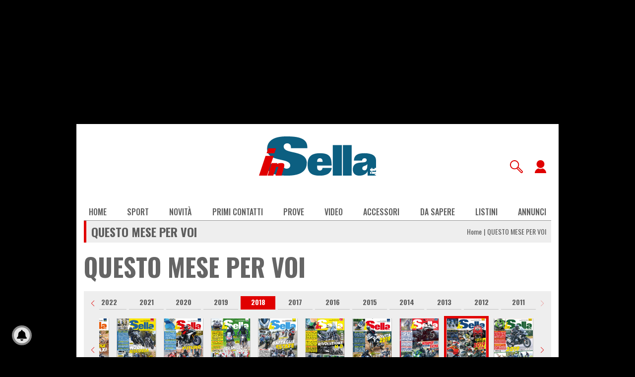

--- FILE ---
content_type: text/html; charset=UTF-8
request_url: https://www.insella.it/rivista/insella/2018/novembre
body_size: 19086
content:
<!DOCTYPE html>
<html lang="it" dir="ltr" prefix="og: https://ogp.me/ns#">
  <head>
    <meta charset="utf-8" />
<meta name="robots" content="max-snippet:-1, max-video-preview:-1, max-image-preview:large" />
<link rel="canonical" href="https://www.insella.it/rivista/insella/2018/novembre" />
<link rel="image_src" href="https:#bigimg" />
<meta property="og:site_name" content="inSella" />
<meta property="og:type" content="article" />
<meta property="og:url" content="https://www.insella.it/rivista/insella/2018/novembre" />
<meta property="og:title" content="QUESTO MESE PER VOI" />
<meta name="thumbnail" content="https:" />
<meta name="MobileOptimized" content="width" />
<meta name="HandheldFriendly" content="true" />
<meta name="viewport" content="width=device-width, initial-scale=1.0" />
<script type="text/javascript">
                    var ckrx = /Drupal\.visitor\.alvol2_MNZ_policy_cookie=(0|1)/;
                    var ckmch = ckrx.exec(document.cookie);
                    var ckmchval = (typeof ckmch === 'undefined' || ckmch === null) ? -1 : ckmch[1];
                    OAS_sitepage  = 'insella.it/generica';
                    OAS_listpos   = 'Top,TopLeft,Position3';
                    OAS_query     = '';
                    MNZ_policy    = ckmchval;
                    var oas_vis_Top = 0;var oas_vis_Skin = 0;var oas_vis_TopLeft = 0;var oas_vis_Position3 = 0;
                    var dfp_tag = '';
                    var dfp_tag2 = '';
                    var dfp_tag3 = '';
                    </script>
<link rel="icon" href="//immagini.insella.it/themes/custom/insella/favicon.ico" type="image/vnd.microsoft.icon" />

    <title>QUESTO MESE PER VOI | inSella</title>
    <link rel="apple-touch-icon" href="/themes/custom/insella/favicon-180.png"  sizes="180x180">
    <link rel="stylesheet" media="all" href="//immagini.insella.it/sites/default/files/css/css_BMF1cbpO6HQFFoZRfqVQEHhCjQeOwsx4fqWbf0GgNvM.css?delta=0&amp;language=it&amp;theme=insella&amp;include=eJwtjUEOgzAMBD8U8JPQQqzWlWOjOIHC60tpLzOruewMM65TgZ1uQsXOCTm49TUtXrrJ1LiAYpeV65UqU659hY544f0L5rVA5eQkFqwKeqjP0CHaoZyqbBIN9HcKXwQ6obcnfTHI4hYpjriuaEZw2iSz081r8x50cyyeu_IH-6pGRg" />
<link rel="stylesheet" media="all" href="//immagini.insella.it/sites/default/files/css/css_72YdCKnW384tdkWEuFVom0ZjH58oxTOQ4ZnbzcWRfS0.css?delta=1&amp;language=it&amp;theme=insella&amp;include=eJwtjUEOgzAMBD8U8JPQQqzWlWOjOIHC60tpLzOruewMM65TgZ1uQsXOCTm49TUtXrrJ1LiAYpeV65UqU659hY544f0L5rVA5eQkFqwKeqjP0CHaoZyqbBIN9HcKXwQ6obcnfTHI4hYpjriuaEZw2iSz081r8x50cyyeu_IH-6pGRg" />
<link rel="stylesheet" media="all" href="https://fonts.googleapis.com/css2?family=Merriweather:ital,wght@0,300;0,900;1,300&amp;family=Oswald:wght@300;400;500;700&amp;display=swap" />

    <script src="//immagini.insella.it/sites/default/files/js/js_76I5AJQw6cJQkLwXURkJpnxMNvwi1dsg3pYIcAntE-Q.js?scope=header&amp;delta=0&amp;language=it&amp;theme=insella&amp;include=eJxti1sOgzAMBC8U6iNFC7jIKLGj2DzE6UGon_2ZHa00I1S55wq9TIWqXhmzc2wtTVY3lRxcQX5I455EnUsBLcVGlMGnLi3-v8PXLJ6kyy4eoN-mXWY2evk4H04vP1hx3nNIN0o"></script>

  </head>
  <body class="logged-out published page-node-49996">
        <a href="#main-content" class="visually-hidden focusable">
      Salta al contenuto principale
    </a>
    
      <div class="dialog-off-canvas-main-canvas" data-off-canvas-main-canvas>
    <div id="header-banner">
	  <div class="region region-header-banner">
    <div id="block-banner-manzoni-position3">
  
    
          <div id="adv-Position3"><script type="text/javascript">try { MNZ_RICH("Position3"); } catch(e) {}</script></div>

  </div>
<div id="block-banner-manzoni-top">
  
    
          <div id="adv-Top"><script type="text/javascript">try { MNZ_RICH("Top"); } catch(e) {}</script></div>

  </div>

  </div>

</div>

<div class="page-container">
			<header class="page-header">
			
							  <div class="region region-header">
    <div id="block-system-branding-block">
  
    
        <a href="/" rel="home" class="site-logo">
      <img src="//immagini.insella.it/themes/custom/insella/insella.svg" alt="Home" width="236" height="79">
    </a>
      </div>
<nav role="navigation" aria-labelledby="block-system-menu-block-account-menu" id="block-system-menu-block-account">
            
  <span class="visually-hidden" id="block-system-menu-block-account-menu">User account menu</span>
  

        
              <ul>
              <li>
        <a href="/user/login" class="header_nav_account_loginout" data-drupal-link-system-path="user/login">Accedi</a>
              </li>
        </ul>
  


  </nav>

<div id="block-user-login-block" role="form" class="header_login_form">
            <div class="header_login_form_inner"><form class="user-login-form" data-drupal-selector="user-login-form" action="/rivista/insella/2018/novembre?destination=/rivista/insella/2018/novembre" method="post" id="user-login-form" accept-charset="UTF-8">
  <div class="js-form-item form-item js-form-type-textfield form-item-name js-form-item-name">
      <label for="edit-name" class="js-form-required form-required">Nome utente</label>
        <input autocorrect="none" autocapitalize="none" spellcheck="false" autocomplete="username" data-drupal-selector="edit-name" type="text" id="edit-name" name="name" value="" size="15" maxlength="60" class="form-text required" required="required" aria-required="true" />

        </div>
<div class="js-form-item form-item js-form-type-password form-item-pass js-form-item-pass">
      <label for="edit-pass" class="js-form-required form-required">Password</label>
        <input autocomplete="current-password" data-drupal-selector="edit-pass" type="password" id="edit-pass" name="pass" size="15" maxlength="128" class="form-text required" required="required" aria-required="true" />

        </div>
<input autocomplete="off" data-drupal-selector="form-3ngcmdyolyeuy2bxr4ekx-afchjtj7q5z-2yyjv0xo" type="hidden" name="form_build_id" value="form--3ngcmdYoLYEuY2bXr4EkX-afCHJTJ7Q5Z_2yYJv0Xo" />
<input data-drupal-selector="edit-user-login-form" type="hidden" name="form_id" value="user_login_form" />
<div data-drupal-selector="edit-actions" class="form-actions js-form-wrapper form-wrapper" id="edit-actions"><input data-drupal-selector="edit-submit" type="submit" id="edit-submit" name="op" value="Accedi" class="button js-form-submit form-submit" />
</div>

</form>
<ul><li><a href="/user/register" title="Crea un nuovo profilo utente." class="create-account-link">Crea nuovo profilo</a></li><li><a href="/user/password" title="Inviare istruzioni di reimpostazione della password via e-mail." class="request-password-link">Reimposta la tua password</a></li></ul></div>

        <button class="header_login_button_close" type="button">X</button>
    </div>
<div id="block-social-auth-login">
  
    
      


          <a class="social-auth auth-link" href="/user/login/facebook">
    <img class="social-auth auth-icon"
       src="/modules/contrib/social_auth_facebook/img/facebook_logo.svg"
       alt="Authenticate through Facebook">
  </a>
          <a class="social-auth auth-link" href="/user/login/google">
    <img class="social-auth auth-icon"
       src="/modules/contrib/social_auth_google/img/google_logo.svg"
       alt="Authenticate through Google">
  </a>

  </div>

<div class="search-block-form header_search_form" data-drupal-selector="search-block-form" id="block-search-form-block" role="search">
      <form action="/search/node" method="get" id="search-block-form" accept-charset="UTF-8">
  <div class="js-form-item form-item js-form-type-search form-item-keys js-form-item-keys form-no-label">
      <label for="edit-keys" class="visually-hidden">Cerca</label>
        <input title="Inserisci i termini da cercare." data-drupal-selector="edit-keys" type="search" id="edit-keys" name="keys" value="" size="15" maxlength="128" class="form-search" />

        </div>
<div data-drupal-selector="edit-actions" class="form-actions js-form-wrapper form-wrapper" id="edit-actions"><input data-drupal-selector="edit-submit" type="submit" id="edit-submit" value="Cerca" class="button js-form-submit form-submit" />
</div>

</form>


    <button class="header_search_button_close" type="button">X</button>
  </div>

  </div>

						
							  <div class="region region-header-bottom">
    <div id="block-banner-manzoni-topleft">
  
    
          <div id="adv-TopLeft"><script type="text/javascript">try { MNZ_RICH("TopLeft"); } catch(e) {}</script></div>

  </div>

  </div>

			
							  <div class="region region-primary-menu">
    <nav role="navigation" aria-labelledby="block-system-menu-block-main-menu" class="header_full_menu" id="block-system-menu-block-main">
            
  <span class="visually-hidden" id="block-system-menu-block-main-menu">Main navigation</span>
  

        
              <ul>
              <li>
        <a href="/" data-drupal-link-system-path="&lt;front&gt;">Home</a>
              </li>
          <li>
        <a href="/sport" title="Menù che raggruppa le sezioni sport" data-drupal-link-system-path="sport">Sport</a>
                                <ul>
              <li>
        <a href="/motogp" data-drupal-link-system-path="motogp">MotoGP</a>
              </li>
          <li>
        <a href="/sport/superbike" data-drupal-link-system-path="sport/superbike">Superbike</a>
              </li>
          <li>
        <a href="/sport/pista" data-drupal-link-system-path="sport/pista">Pista</a>
              </li>
          <li>
        <a href="/sport/off-road" data-drupal-link-system-path="sport/off-road">OFF-ROAD</a>
              </li>
        </ul>
  
              </li>
          <li>
        <a href="/news" title="Menù che raggruppa le novità" data-drupal-link-system-path="news">Novità</a>
                                <ul>
              <li>
        <a href="/news" data-drupal-link-system-path="news">News</a>
              </li>
          <li>
        <a href="/tiktok" data-drupal-link-system-path="tiktok">TikTok</a>
              </li>
          <li>
        <a href="/salone/eicma-2025" data-drupal-link-system-path="salone/28433/all">EICMA 2025</a>
              </li>
          <li>
        <a href="/green-planet" data-drupal-link-system-path="news/all/11">Green planet</a>
              </li>
          <li>
        <a href="/moto-fuoriserie" data-drupal-link-system-path="news/all/10">Fuoriserie</a>
              </li>
          <li>
        <a href="/marca" title="Pagina HOME delle marche" data-drupal-link-system-path="marca">Marche</a>
              </li>
        </ul>
  
              </li>
          <li>
        <a href="/primo_contatto" data-drupal-link-system-path="primo_contatto">Primi contatti</a>
              </li>
          <li>
        <a href="/prova" title="Menù che raggruppa le prove" data-drupal-link-system-path="prova">Prove</a>
                                <ul>
              <li>
        <a href="/prova" data-drupal-link-system-path="prova">inSella</a>
              </li>
          <li>
        <a href="/prova_lettori" data-drupal-link-system-path="prova_lettori">Lettori</a>
              </li>
        </ul>
  
              </li>
          <li>
        <a href="/video" data-drupal-link-system-path="video">Video</a>
              </li>
          <li>
        <a href="/accessori" data-drupal-link-system-path="accessori">Accessori</a>
              </li>
          <li>
        <a href="/da-sapere" data-drupal-link-system-path="da-sapere">Da sapere</a>
              </li>
          <li>
        <a href="/listino_moto" title="Menù che raggruppa i listini" data-drupal-link-system-path="listino_moto">Listini</a>
                                <ul>
              <li>
        <a href="/listino_moto" title="Pagina HOME del listino nuovo" data-drupal-link-system-path="listino_moto">Listino nuovo</a>
              </li>
          <li>
        <a href="/listino_moto/elettriche" rel="nofollow" title="Ricerca" data-drupal-link-system-path="listino_moto/elettriche">Listino elettriche</a>
              </li>
          <li>
        <a href="/fuori-listino-moto" title="Pagina HOME del Fuori listino" data-drupal-link-system-path="listino_storico">Fuori Listino</a>
              </li>
          <li>
        <a href="/listino_moto/ricerca" rel="nofollow" title="Ricerca" data-drupal-link-system-path="listino_moto/ricerca">Ricerca moto</a>
              </li>
        </ul>
  
              </li>
          <li>
        <a href="https://annunci.insella.it" title="Portale degli annunci moto">Annunci</a>
              </li>
        </ul>
  


  </nav>

  </div>

					</header>
	
      <div class="region region-breadcrumb">
    <div id="block-system-breadcrumb-block">
  
    
      
<div class="breadcrumb__wrapper">
              <div style="display:inline-block;" class="node__title"><span>QUESTO MESE PER VOI</span></div>
        <script type="application/ld+json">
{
    "@context":"https://schema.org",
    "@type":"BreadcrumbList",
    "itemListElement":
    [
                                                                        {
                "@type": "ListItem",
                "position": 1,
                "item":
                {
                    "@id": "https://www.insella.it/",
                    "name": "Home"
                }
            }
                                                            ,             {
                "@type": "ListItem",
                "position": 2,
                "item":
                {
                    "@id": "https://www.insella.it/rivista/insella/2018/novembre",
                    "name": "QUESTO MESE PER VOI"
                }
            }
            ]
}
</script>

    <nav class="breadcrumb__nav" role="navigation" aria-labelledby="system-breadcrumb">
      <ol>
                <li>
                      <a href="/">Home</a>
                  </li>
                <li>
                      QUESTO MESE PER VOI
                  </li>
              </ol>
    </nav>
  </div>

  </div>

  </div>


	      <div class="highlighted">
        <div class="layout-container section clearfix" role="complementary">
            <div class="region region-highlighted">
    <div data-drupal-messages-fallback class="hidden"></div>

  </div>

        </div>
      </div>
    
		<div id="main-wrapper" class="layout-main-wrapper layout-container">
	        <main class="page-content">
			<a id="main-content" tabindex="-1"></a>
			  <div class="region region-content">
    <div data-history-node-id="49996" class="content-type-rivista node__single">
	
			<h1 class="node__title">
<span>QUESTO MESE PER VOI</span>
</h1>
		

	<div>
		<div id="rivista__full">
			<div class="rivista__full__nav_anno_wrapper">
				<nav id="rivista__full__nav_anno" class="swiper">
					<div class="swiper-wrapper">
											<button class="swiper-slide rivista__full__nav_button" type="button" data-tab="tab_2026">2026</button>
											<button class="swiper-slide rivista__full__nav_button" type="button" data-tab="tab_2025">2025</button>
											<button class="swiper-slide rivista__full__nav_button" type="button" data-tab="tab_2024">2024</button>
											<button class="swiper-slide rivista__full__nav_button" type="button" data-tab="tab_2023">2023</button>
											<button class="swiper-slide rivista__full__nav_button" type="button" data-tab="tab_2022">2022</button>
											<button class="swiper-slide rivista__full__nav_button" type="button" data-tab="tab_2021">2021</button>
											<button class="swiper-slide rivista__full__nav_button" type="button" data-tab="tab_2020">2020</button>
											<button class="swiper-slide rivista__full__nav_button" type="button" data-tab="tab_2019">2019</button>
											<button class="swiper-slide rivista__full__nav_button" type="button" data-tab="tab_2018">2018</button>
											<button class="swiper-slide rivista__full__nav_button" type="button" data-tab="tab_2017">2017</button>
											<button class="swiper-slide rivista__full__nav_button" type="button" data-tab="tab_2016">2016</button>
											<button class="swiper-slide rivista__full__nav_button" type="button" data-tab="tab_2015">2015</button>
											<button class="swiper-slide rivista__full__nav_button" type="button" data-tab="tab_2014">2014</button>
											<button class="swiper-slide rivista__full__nav_button" type="button" data-tab="tab_2013">2013</button>
											<button class="swiper-slide rivista__full__nav_button" type="button" data-tab="tab_2012">2012</button>
											<button class="swiper-slide rivista__full__nav_button" type="button" data-tab="tab_2011">2011</button>
										</div>
				</nav>

				<div class="swiper-button-prev rivista__full__nav_anno__prev"></div>
				<div class="swiper-button-next rivista__full__nav_anno__next"></div>
			</div>

					 	<div id="tab_2026" class="rivista__full__anno tab_item">
				<div class="rivista__full__anno_inner swiper">
					<div class="swiper-wrapper">
												<a class="swiper-slide rivista__full__mese_link" data-magazine="2026_Gennaio" href="https://www.insella.it/rivista/insella/2026/gennaio" title="InSella Gennaio 2026">
							<article class="rivista__full__mese">
								<div class="rivista__full__mese_copertina">
            <div>    <picture>
                  <source srcset="//immagini.insella.it/sites/default/files/styles/620w/public/rivista/copertina/2025-12/schermata-2025-12-16-alle-15.59.24.png.webp 1x, //immagini.insella.it/sites/default/files/styles/1240w/public/rivista/copertina/2025-12/schermata-2025-12-16-alle-15.59.24.png.webp 2x" media="all and (min-width: 640px)" type="image/webp" width="604" height="747"/>
              <source srcset="//immagini.insella.it/sites/default/files/styles/310w/public/rivista/copertina/2025-12/schermata-2025-12-16-alle-15.59.24.png.webp 1x, //immagini.insella.it/sites/default/files/styles/620w/public/rivista/copertina/2025-12/schermata-2025-12-16-alle-15.59.24.png.webp 2x" type="image/webp" width="310" height="383"/>
                  <img loading="lazy" width="604" height="747" src="//immagini.insella.it/sites/default/files/styles/620w_fallback/public/rivista/copertina/2025-12/schermata-2025-12-16-alle-15.59.24.png" alt="" />

  </picture>

</div>
      </div>
								<div class="rivista__full__mese_titolo">Gennaio</div>
							</article>
						</a>
											</div>
				</div>

				<div class="swiper-button-prev rivista__full__anno_inner__prev"></div>
				<div class="swiper-button-next rivista__full__anno_inner__next"></div>
			</div>
        			 	<div id="tab_2025" class="rivista__full__anno tab_item">
				<div class="rivista__full__anno_inner swiper">
					<div class="swiper-wrapper">
												<a class="swiper-slide rivista__full__mese_link" data-magazine="2025_Gennaio" href="https://www.insella.it/rivista/insella/2025/gennaio" title="InSella Gennaio 2025">
							<article class="rivista__full__mese">
								<div class="rivista__full__mese_copertina">
            <div>    <picture>
                  <source srcset="//immagini.insella.it/sites/default/files/styles/620w/public/rivista/copertina/2024-12/schermata-2024-12-16-alle-11.26.21.png.webp 1x, //immagini.insella.it/sites/default/files/styles/1240w/public/rivista/copertina/2024-12/schermata-2024-12-16-alle-11.26.21.png.webp 2x" media="all and (min-width: 640px)" type="image/webp" width="535" height="665"/>
              <source srcset="//immagini.insella.it/sites/default/files/styles/310w/public/rivista/copertina/2024-12/schermata-2024-12-16-alle-11.26.21.png.webp 1x, //immagini.insella.it/sites/default/files/styles/620w/public/rivista/copertina/2024-12/schermata-2024-12-16-alle-11.26.21.png.webp 2x" type="image/webp" width="310" height="385"/>
                  <img loading="lazy" width="535" height="665" src="//immagini.insella.it/sites/default/files/styles/620w_fallback/public/rivista/copertina/2024-12/schermata-2024-12-16-alle-11.26.21.png" alt="" />

  </picture>

</div>
      </div>
								<div class="rivista__full__mese_titolo">Gennaio</div>
							</article>
						</a>
												<a class="swiper-slide rivista__full__mese_link" data-magazine="2025_Febbraio" href="https://www.insella.it/rivista/insella/2025/febbraio" title="InSella Febbraio 2025">
							<article class="rivista__full__mese">
								<div class="rivista__full__mese_copertina">
            <div>    <picture>
                  <source srcset="//immagini.insella.it/sites/default/files/styles/620w/public/rivista/copertina/2025-01/schermata-2025-01-17-alle-10.35.16.png.webp 1x, //immagini.insella.it/sites/default/files/styles/1240w/public/rivista/copertina/2025-01/schermata-2025-01-17-alle-10.35.16.png.webp 2x" media="all and (min-width: 640px)" type="image/webp" width="601" height="747"/>
              <source srcset="//immagini.insella.it/sites/default/files/styles/310w/public/rivista/copertina/2025-01/schermata-2025-01-17-alle-10.35.16.png.webp 1x, //immagini.insella.it/sites/default/files/styles/620w/public/rivista/copertina/2025-01/schermata-2025-01-17-alle-10.35.16.png.webp 2x" type="image/webp" width="310" height="385"/>
                  <img loading="lazy" width="601" height="747" src="//immagini.insella.it/sites/default/files/styles/620w_fallback/public/rivista/copertina/2025-01/schermata-2025-01-17-alle-10.35.16.png" alt="" />

  </picture>

</div>
      </div>
								<div class="rivista__full__mese_titolo">Febbraio</div>
							</article>
						</a>
												<a class="swiper-slide rivista__full__mese_link" data-magazine="2025_Marzo" href="https://www.insella.it/rivista/insella/2025/marzo" title="InSella Marzo 2025">
							<article class="rivista__full__mese">
								<div class="rivista__full__mese_copertina">
            <div>    <picture>
                  <source srcset="//immagini.insella.it/sites/default/files/styles/620w/public/rivista/copertina/2025-02/schermata-2025-02-17-alle-11.19.13.png.webp 1x, //immagini.insella.it/sites/default/files/styles/1240w/public/rivista/copertina/2025-02/schermata-2025-02-17-alle-11.19.13.png.webp 2x" media="all and (min-width: 640px)" type="image/webp" width="603" height="754"/>
              <source srcset="//immagini.insella.it/sites/default/files/styles/310w/public/rivista/copertina/2025-02/schermata-2025-02-17-alle-11.19.13.png.webp 1x, //immagini.insella.it/sites/default/files/styles/620w/public/rivista/copertina/2025-02/schermata-2025-02-17-alle-11.19.13.png.webp 2x" type="image/webp" width="310" height="388"/>
                  <img loading="lazy" width="603" height="754" src="//immagini.insella.it/sites/default/files/styles/620w_fallback/public/rivista/copertina/2025-02/schermata-2025-02-17-alle-11.19.13.png" alt="" />

  </picture>

</div>
      </div>
								<div class="rivista__full__mese_titolo">Marzo</div>
							</article>
						</a>
												<a class="swiper-slide rivista__full__mese_link" data-magazine="2025_Aprile" href="https://www.insella.it/rivista/insella/2025/aprile" title="InSella Aprile 2025">
							<article class="rivista__full__mese">
								<div class="rivista__full__mese_copertina">
            <div>    <picture>
                  <source srcset="//immagini.insella.it/sites/default/files/styles/620w/public/rivista/copertina/2025-03/schermata-2025-03-14-alle-14.05.55.png.webp 1x, //immagini.insella.it/sites/default/files/styles/1240w/public/rivista/copertina/2025-03/schermata-2025-03-14-alle-14.05.55.png.webp 2x" media="all and (min-width: 640px)" type="image/webp" width="599" height="748"/>
              <source srcset="//immagini.insella.it/sites/default/files/styles/310w/public/rivista/copertina/2025-03/schermata-2025-03-14-alle-14.05.55.png.webp 1x, //immagini.insella.it/sites/default/files/styles/620w/public/rivista/copertina/2025-03/schermata-2025-03-14-alle-14.05.55.png.webp 2x" type="image/webp" width="310" height="387"/>
                  <img loading="lazy" width="599" height="748" src="//immagini.insella.it/sites/default/files/styles/620w_fallback/public/rivista/copertina/2025-03/schermata-2025-03-14-alle-14.05.55.png" alt="" />

  </picture>

</div>
      </div>
								<div class="rivista__full__mese_titolo">Aprile</div>
							</article>
						</a>
												<a class="swiper-slide rivista__full__mese_link" data-magazine="2025_Maggio" href="https://www.insella.it/rivista/insella/2025/maggio" title="InSella Maggio 2025">
							<article class="rivista__full__mese">
								<div class="rivista__full__mese_copertina">
            <div>    <picture>
                  <source srcset="//immagini.insella.it/sites/default/files/styles/620w/public/rivista/copertina/2025-04/schermata-2025-04-19-alle-11.14.47.png.webp 1x, //immagini.insella.it/sites/default/files/styles/1240w/public/rivista/copertina/2025-04/schermata-2025-04-19-alle-11.14.47.png.webp 2x" media="all and (min-width: 640px)" type="image/webp" width="471" height="591"/>
              <source srcset="//immagini.insella.it/sites/default/files/styles/310w/public/rivista/copertina/2025-04/schermata-2025-04-19-alle-11.14.47.png.webp 1x, //immagini.insella.it/sites/default/files/styles/620w/public/rivista/copertina/2025-04/schermata-2025-04-19-alle-11.14.47.png.webp 2x" type="image/webp" width="310" height="389"/>
                  <img loading="lazy" width="471" height="591" src="//immagini.insella.it/sites/default/files/styles/620w_fallback/public/rivista/copertina/2025-04/schermata-2025-04-19-alle-11.14.47.png" alt="" />

  </picture>

</div>
      </div>
								<div class="rivista__full__mese_titolo">Maggio</div>
							</article>
						</a>
												<a class="swiper-slide rivista__full__mese_link" data-magazine="2025_Giugno" href="https://www.insella.it/rivista/insella/2025/giugno" title="InSella Giugno 2025">
							<article class="rivista__full__mese">
								<div class="rivista__full__mese_copertina">
            <div>    <picture>
                  <source srcset="//immagini.insella.it/sites/default/files/styles/620w/public/rivista/copertina/2025-05/schermata-2025-05-17-alle-11.11.20.png.webp 1x, //immagini.insella.it/sites/default/files/styles/1240w/public/rivista/copertina/2025-05/schermata-2025-05-17-alle-11.11.20.png.webp 2x" media="all and (min-width: 640px)" type="image/webp" width="487" height="599"/>
              <source srcset="//immagini.insella.it/sites/default/files/styles/310w/public/rivista/copertina/2025-05/schermata-2025-05-17-alle-11.11.20.png.webp 1x, //immagini.insella.it/sites/default/files/styles/620w/public/rivista/copertina/2025-05/schermata-2025-05-17-alle-11.11.20.png.webp 2x" type="image/webp" width="310" height="381"/>
                  <img loading="lazy" width="487" height="599" src="//immagini.insella.it/sites/default/files/styles/620w_fallback/public/rivista/copertina/2025-05/schermata-2025-05-17-alle-11.11.20.png" alt="" />

  </picture>

</div>
      </div>
								<div class="rivista__full__mese_titolo">Giugno</div>
							</article>
						</a>
												<a class="swiper-slide rivista__full__mese_link" data-magazine="2025_Luglio" href="https://www.insella.it/rivista/insella/2025/luglio" title="InSella Luglio 2025">
							<article class="rivista__full__mese">
								<div class="rivista__full__mese_copertina">
            <div>    <picture>
                  <source srcset="//immagini.insella.it/sites/default/files/styles/620w/public/rivista/copertina/2025-06/schermata-2025-06-17-alle-16.00.20.png.webp 1x, //immagini.insella.it/sites/default/files/styles/1240w/public/rivista/copertina/2025-06/schermata-2025-06-17-alle-16.00.20.png.webp 2x" media="all and (min-width: 640px)" type="image/webp" width="402" height="491"/>
              <source srcset="//immagini.insella.it/sites/default/files/styles/310w/public/rivista/copertina/2025-06/schermata-2025-06-17-alle-16.00.20.png.webp 1x, //immagini.insella.it/sites/default/files/styles/620w/public/rivista/copertina/2025-06/schermata-2025-06-17-alle-16.00.20.png.webp 2x" type="image/webp" width="310" height="379"/>
                  <img loading="lazy" width="402" height="491" src="//immagini.insella.it/sites/default/files/styles/620w_fallback/public/rivista/copertina/2025-06/schermata-2025-06-17-alle-16.00.20.png" alt="" />

  </picture>

</div>
      </div>
								<div class="rivista__full__mese_titolo">Luglio</div>
							</article>
						</a>
												<a class="swiper-slide rivista__full__mese_link" data-magazine="2025_Agosto" href="https://www.insella.it/rivista/insella/2025/agosto" title="InSella Agosto 2025">
							<article class="rivista__full__mese">
								<div class="rivista__full__mese_copertina">
            <div>    <picture>
                  <source srcset="//immagini.insella.it/sites/default/files/styles/620w/public/rivista/copertina/2025-07/schermata-2025-07-17-alle-11.19.10.png.webp 1x, //immagini.insella.it/sites/default/files/styles/1240w/public/rivista/copertina/2025-07/schermata-2025-07-17-alle-11.19.10.png.webp 2x" media="all and (min-width: 640px)" type="image/webp" width="535" height="666"/>
              <source srcset="//immagini.insella.it/sites/default/files/styles/310w/public/rivista/copertina/2025-07/schermata-2025-07-17-alle-11.19.10.png.webp 1x, //immagini.insella.it/sites/default/files/styles/620w/public/rivista/copertina/2025-07/schermata-2025-07-17-alle-11.19.10.png.webp 2x" type="image/webp" width="310" height="386"/>
                  <img loading="lazy" width="535" height="666" src="//immagini.insella.it/sites/default/files/styles/620w_fallback/public/rivista/copertina/2025-07/schermata-2025-07-17-alle-11.19.10.png" alt="" />

  </picture>

</div>
      </div>
								<div class="rivista__full__mese_titolo">Agosto</div>
							</article>
						</a>
												<a class="swiper-slide rivista__full__mese_link" data-magazine="2025_Settembre" href="https://www.insella.it/rivista/insella/2025/settembre" title="InSella Settembre 2025">
							<article class="rivista__full__mese">
								<div class="rivista__full__mese_copertina">
            <div>    <picture>
                  <source srcset="//immagini.insella.it/sites/default/files/styles/620w/public/rivista/copertina/2025-08/schermata-2025-08-14-alle-12.27.08.png.webp 1x, //immagini.insella.it/sites/default/files/styles/1240w/public/rivista/copertina/2025-08/schermata-2025-08-14-alle-12.27.08.png.webp 2x" media="all and (min-width: 640px)" type="image/webp" width="532" height="669"/>
              <source srcset="//immagini.insella.it/sites/default/files/styles/310w/public/rivista/copertina/2025-08/schermata-2025-08-14-alle-12.27.08.png.webp 1x, //immagini.insella.it/sites/default/files/styles/620w/public/rivista/copertina/2025-08/schermata-2025-08-14-alle-12.27.08.png.webp 2x" type="image/webp" width="310" height="390"/>
                  <img loading="lazy" width="532" height="669" src="//immagini.insella.it/sites/default/files/styles/620w_fallback/public/rivista/copertina/2025-08/schermata-2025-08-14-alle-12.27.08.png" alt="" />

  </picture>

</div>
      </div>
								<div class="rivista__full__mese_titolo">Settembre</div>
							</article>
						</a>
												<a class="swiper-slide rivista__full__mese_link" data-magazine="2025_Ottobre" href="https://www.insella.it/rivista/insella/2025/ottobre" title="InSella Ottobre 2025">
							<article class="rivista__full__mese">
								<div class="rivista__full__mese_copertina">
            <div>    <picture>
                  <source srcset="//immagini.insella.it/sites/default/files/styles/620w/public/rivista/copertina/2025-09/schermata-2025-09-17-alle-11.20.12.png.webp 1x, //immagini.insella.it/sites/default/files/styles/1240w/public/rivista/copertina/2025-09/schermata-2025-09-17-alle-11.20.12.png.webp 2x" media="all and (min-width: 640px)" type="image/webp" width="602" height="748"/>
              <source srcset="//immagini.insella.it/sites/default/files/styles/310w/public/rivista/copertina/2025-09/schermata-2025-09-17-alle-11.20.12.png.webp 1x, //immagini.insella.it/sites/default/files/styles/620w/public/rivista/copertina/2025-09/schermata-2025-09-17-alle-11.20.12.png.webp 2x" type="image/webp" width="310" height="385"/>
                  <img loading="lazy" width="602" height="748" src="//immagini.insella.it/sites/default/files/styles/620w_fallback/public/rivista/copertina/2025-09/schermata-2025-09-17-alle-11.20.12.png" alt="" />

  </picture>

</div>
      </div>
								<div class="rivista__full__mese_titolo">Ottobre</div>
							</article>
						</a>
												<a class="swiper-slide rivista__full__mese_link" data-magazine="2025_Novembre" href="https://www.insella.it/rivista/insella/2025/novembre" title="InSella Novembre 2025">
							<article class="rivista__full__mese">
								<div class="rivista__full__mese_copertina">
            <div>    <picture>
                  <source srcset="//immagini.insella.it/sites/default/files/styles/620w/public/rivista/copertina/2025-10/schermata-2025-10-17-alle-10.08.39.png.webp 1x, //immagini.insella.it/sites/default/files/styles/1240w/public/rivista/copertina/2025-10/schermata-2025-10-17-alle-10.08.39.png.webp 2x" media="all and (min-width: 640px)" type="image/webp" width="532" height="663"/>
              <source srcset="//immagini.insella.it/sites/default/files/styles/310w/public/rivista/copertina/2025-10/schermata-2025-10-17-alle-10.08.39.png.webp 1x, //immagini.insella.it/sites/default/files/styles/620w/public/rivista/copertina/2025-10/schermata-2025-10-17-alle-10.08.39.png.webp 2x" type="image/webp" width="310" height="386"/>
                  <img loading="lazy" width="532" height="663" src="//immagini.insella.it/sites/default/files/styles/620w_fallback/public/rivista/copertina/2025-10/schermata-2025-10-17-alle-10.08.39.png" alt="" />

  </picture>

</div>
      </div>
								<div class="rivista__full__mese_titolo">Novembre</div>
							</article>
						</a>
												<a class="swiper-slide rivista__full__mese_link" data-magazine="2025_Dicembre" href="https://www.insella.it/rivista/insella/2025/dicembre" title="InSella Dicembre 2025">
							<article class="rivista__full__mese">
								<div class="rivista__full__mese_copertina">
            <div>    <picture>
                  <source srcset="//immagini.insella.it/sites/default/files/styles/620w/public/rivista/copertina/2025-11/schermata-2025-11-18-alle-11.45.50.png.webp 1x, //immagini.insella.it/sites/default/files/styles/1240w/public/rivista/copertina/2025-11/schermata-2025-11-18-alle-11.45.50.png.webp 2x" media="all and (min-width: 640px)" type="image/webp" width="602" height="748"/>
              <source srcset="//immagini.insella.it/sites/default/files/styles/310w/public/rivista/copertina/2025-11/schermata-2025-11-18-alle-11.45.50.png.webp 1x, //immagini.insella.it/sites/default/files/styles/620w/public/rivista/copertina/2025-11/schermata-2025-11-18-alle-11.45.50.png.webp 2x" type="image/webp" width="310" height="385"/>
                  <img loading="lazy" width="602" height="748" src="//immagini.insella.it/sites/default/files/styles/620w_fallback/public/rivista/copertina/2025-11/schermata-2025-11-18-alle-11.45.50.png" alt="" />

  </picture>

</div>
      </div>
								<div class="rivista__full__mese_titolo">Dicembre</div>
							</article>
						</a>
											</div>
				</div>

				<div class="swiper-button-prev rivista__full__anno_inner__prev"></div>
				<div class="swiper-button-next rivista__full__anno_inner__next"></div>
			</div>
        			 	<div id="tab_2024" class="rivista__full__anno tab_item">
				<div class="rivista__full__anno_inner swiper">
					<div class="swiper-wrapper">
												<a class="swiper-slide rivista__full__mese_link" data-magazine="2024_Gennaio" href="https://www.insella.it/rivista/insella/2024/gennaio" title="InSella Gennaio 2024">
							<article class="rivista__full__mese">
								<div class="rivista__full__mese_copertina">
            <div>    <picture>
                  <source srcset="//immagini.insella.it/sites/default/files/styles/620w/public/pagina_rivista/2023/schermata_2023-12-18_alle_10.32.47.png.webp 1x, //immagini.insella.it/sites/default/files/styles/1240w/public/pagina_rivista/2023/schermata_2023-12-18_alle_10.32.47.png.webp 2x" media="all and (min-width: 640px)" type="image/webp" width="534" height="667"/>
              <source srcset="//immagini.insella.it/sites/default/files/styles/310w/public/pagina_rivista/2023/schermata_2023-12-18_alle_10.32.47.png.webp 1x, //immagini.insella.it/sites/default/files/styles/620w/public/pagina_rivista/2023/schermata_2023-12-18_alle_10.32.47.png.webp 2x" type="image/webp" width="310" height="387"/>
                  <img loading="lazy" width="534" height="667" src="//immagini.insella.it/sites/default/files/styles/620w_fallback/public/pagina_rivista/2023/schermata_2023-12-18_alle_10.32.47.png" alt="" />

  </picture>

</div>
      </div>
								<div class="rivista__full__mese_titolo">Gennaio</div>
							</article>
						</a>
												<a class="swiper-slide rivista__full__mese_link" data-magazine="2024_Febbraio" href="https://www.insella.it/rivista/insella/2024/febbraio" title="InSella Febbraio 2024">
							<article class="rivista__full__mese">
								<div class="rivista__full__mese_copertina">
            <div>    <picture>
                  <source srcset="//immagini.insella.it/sites/default/files/styles/620w/public/pagina_rivista/2024/schermata_2024-01-18_alle_11.14.59.png.webp 1x, //immagini.insella.it/sites/default/files/styles/1240w/public/pagina_rivista/2024/schermata_2024-01-18_alle_11.14.59.png.webp 2x" media="all and (min-width: 640px)" type="image/webp" width="534" height="666"/>
              <source srcset="//immagini.insella.it/sites/default/files/styles/310w/public/pagina_rivista/2024/schermata_2024-01-18_alle_11.14.59.png.webp 1x, //immagini.insella.it/sites/default/files/styles/620w/public/pagina_rivista/2024/schermata_2024-01-18_alle_11.14.59.png.webp 2x" type="image/webp" width="310" height="387"/>
                  <img loading="lazy" width="534" height="666" src="//immagini.insella.it/sites/default/files/styles/620w_fallback/public/pagina_rivista/2024/schermata_2024-01-18_alle_11.14.59.png" alt="" />

  </picture>

</div>
      </div>
								<div class="rivista__full__mese_titolo">Febbraio</div>
							</article>
						</a>
												<a class="swiper-slide rivista__full__mese_link" data-magazine="2024_Marzo" href="https://www.insella.it/rivista/insella/2024/marzo" title="InSella Marzo 2024">
							<article class="rivista__full__mese">
								<div class="rivista__full__mese_copertina">
            <div>    <picture>
                  <source srcset="//immagini.insella.it/sites/default/files/styles/620w/public/pagina_rivista/2024/schermata_2024-02-15_alle_17.44.16.png.webp 1x, //immagini.insella.it/sites/default/files/styles/1240w/public/pagina_rivista/2024/schermata_2024-02-15_alle_17.44.16.png.webp 2x" media="all and (min-width: 640px)" type="image/webp" width="600" height="747"/>
              <source srcset="//immagini.insella.it/sites/default/files/styles/310w/public/pagina_rivista/2024/schermata_2024-02-15_alle_17.44.16.png.webp 1x, //immagini.insella.it/sites/default/files/styles/620w/public/pagina_rivista/2024/schermata_2024-02-15_alle_17.44.16.png.webp 2x" type="image/webp" width="310" height="386"/>
                  <img loading="lazy" width="600" height="747" src="//immagini.insella.it/sites/default/files/styles/620w_fallback/public/pagina_rivista/2024/schermata_2024-02-15_alle_17.44.16.png" alt="" />

  </picture>

</div>
      </div>
								<div class="rivista__full__mese_titolo">Marzo</div>
							</article>
						</a>
												<a class="swiper-slide rivista__full__mese_link" data-magazine="2024_Aprile" href="https://www.insella.it/rivista/insella/2024/aprile" title="InSella Aprile 2024">
							<article class="rivista__full__mese">
								<div class="rivista__full__mese_copertina">
            <div>    <picture>
                  <source srcset="//immagini.insella.it/sites/default/files/styles/620w/public/rivista/copertina/2024-03/cover.png.webp 1x, //immagini.insella.it/sites/default/files/styles/1240w/public/rivista/copertina/2024-03/cover.png.webp 2x" media="all and (min-width: 640px)" type="image/webp" width="602" height="750"/>
              <source srcset="//immagini.insella.it/sites/default/files/styles/310w/public/rivista/copertina/2024-03/cover.png.webp 1x, //immagini.insella.it/sites/default/files/styles/620w/public/rivista/copertina/2024-03/cover.png.webp 2x" type="image/webp" width="310" height="386"/>
                  <img loading="lazy" width="602" height="750" src="//immagini.insella.it/sites/default/files/styles/620w_fallback/public/rivista/copertina/2024-03/cover.png" alt="" />

  </picture>

</div>
      </div>
								<div class="rivista__full__mese_titolo">Aprile</div>
							</article>
						</a>
												<a class="swiper-slide rivista__full__mese_link" data-magazine="2024_Maggio" href="https://www.insella.it/rivista/insella/2024/maggio" title="InSella Maggio 2024">
							<article class="rivista__full__mese">
								<div class="rivista__full__mese_copertina">
            <div>    <picture>
                  <source srcset="//immagini.insella.it/sites/default/files/styles/620w/public/rivista/copertina/2024-04/001_05iscover_page-0001.jpg.webp 1x, //immagini.insella.it/sites/default/files/styles/1240w/public/rivista/copertina/2024-04/001_05iscover_page-0001.jpg.webp 2x" media="all and (min-width: 640px)" type="image/webp" width="620" height="760"/>
              <source srcset="//immagini.insella.it/sites/default/files/styles/310w/public/rivista/copertina/2024-04/001_05iscover_page-0001.jpg.webp 1x, //immagini.insella.it/sites/default/files/styles/620w/public/rivista/copertina/2024-04/001_05iscover_page-0001.jpg.webp 2x" type="image/webp" width="310" height="380"/>
                  <img loading="lazy" width="620" height="760" src="//immagini.insella.it/sites/default/files/styles/620w_fallback/public/rivista/copertina/2024-04/001_05iscover_page-0001.jpg" alt="" />

  </picture>

</div>
      </div>
								<div class="rivista__full__mese_titolo">Maggio</div>
							</article>
						</a>
												<a class="swiper-slide rivista__full__mese_link" data-magazine="2024_Giugno" href="https://www.insella.it/rivista/insella/2024/giugno" title="InSella Giugno 2024">
							<article class="rivista__full__mese">
								<div class="rivista__full__mese_copertina">
            <div>    <picture>
                  <source srcset="//immagini.insella.it/sites/default/files/styles/620w/public/rivista/copertina/2024-05/cover.jpg.webp 1x, //immagini.insella.it/sites/default/files/styles/1240w/public/rivista/copertina/2024-05/cover.jpg.webp 2x" media="all and (min-width: 640px)" type="image/webp" width="602" height="745"/>
              <source srcset="//immagini.insella.it/sites/default/files/styles/310w/public/rivista/copertina/2024-05/cover.jpg.webp 1x, //immagini.insella.it/sites/default/files/styles/620w/public/rivista/copertina/2024-05/cover.jpg.webp 2x" type="image/webp" width="310" height="384"/>
                  <img loading="lazy" width="602" height="745" src="//immagini.insella.it/sites/default/files/styles/620w_fallback/public/rivista/copertina/2024-05/cover.jpg" alt="" />

  </picture>

</div>
      </div>
								<div class="rivista__full__mese_titolo">Giugno</div>
							</article>
						</a>
												<a class="swiper-slide rivista__full__mese_link" data-magazine="2024_Luglio" href="https://www.insella.it/rivista/insella/2024/luglio" title="InSella Luglio 2024">
							<article class="rivista__full__mese">
								<div class="rivista__full__mese_copertina">
            <div>    <picture>
                  <source srcset="//immagini.insella.it/sites/default/files/styles/620w/public/rivista/copertina/2024-06/schermata-2024-06-18-alle-11.00.39.jpg.webp 1x, //immagini.insella.it/sites/default/files/styles/1240w/public/rivista/copertina/2024-06/schermata-2024-06-18-alle-11.00.39.jpg.webp 2x" media="all and (min-width: 640px)" type="image/webp" width="592" height="737"/>
              <source srcset="//immagini.insella.it/sites/default/files/styles/310w/public/rivista/copertina/2024-06/schermata-2024-06-18-alle-11.00.39.jpg.webp 1x, //immagini.insella.it/sites/default/files/styles/620w/public/rivista/copertina/2024-06/schermata-2024-06-18-alle-11.00.39.jpg.webp 2x" type="image/webp" width="310" height="386"/>
                  <img loading="lazy" width="592" height="737" src="//immagini.insella.it/sites/default/files/styles/620w_fallback/public/rivista/copertina/2024-06/schermata-2024-06-18-alle-11.00.39.jpg" alt="" />

  </picture>

</div>
      </div>
								<div class="rivista__full__mese_titolo">Luglio</div>
							</article>
						</a>
												<a class="swiper-slide rivista__full__mese_link" data-magazine="2024_Agosto" href="https://www.insella.it/rivista/insella/2024/agosto" title="InSella Agosto 2024">
							<article class="rivista__full__mese">
								<div class="rivista__full__mese_copertina">
            <div>    <picture>
                  <source srcset="//immagini.insella.it/sites/default/files/styles/620w/public/rivista/copertina/2024-07/schermata-2024-07-17-alle-14.52.09.png.webp 1x, //immagini.insella.it/sites/default/files/styles/1240w/public/rivista/copertina/2024-07/schermata-2024-07-17-alle-14.52.09.png.webp 2x" media="all and (min-width: 640px)" type="image/webp" width="601" height="750"/>
              <source srcset="//immagini.insella.it/sites/default/files/styles/310w/public/rivista/copertina/2024-07/schermata-2024-07-17-alle-14.52.09.png.webp 1x, //immagini.insella.it/sites/default/files/styles/620w/public/rivista/copertina/2024-07/schermata-2024-07-17-alle-14.52.09.png.webp 2x" type="image/webp" width="310" height="387"/>
                  <img loading="lazy" width="601" height="750" src="//immagini.insella.it/sites/default/files/styles/620w_fallback/public/rivista/copertina/2024-07/schermata-2024-07-17-alle-14.52.09.png" alt="" />

  </picture>

</div>
      </div>
								<div class="rivista__full__mese_titolo">Agosto</div>
							</article>
						</a>
												<a class="swiper-slide rivista__full__mese_link" data-magazine="2024_Settembre" href="https://www.insella.it/rivista/insella/2024/settembre" title="InSella Settembre 2024">
							<article class="rivista__full__mese">
								<div class="rivista__full__mese_copertina">
            <div>    <picture>
                  <source srcset="//immagini.insella.it/sites/default/files/styles/620w/public/rivista/copertina/2024-08/schermata-2024-08-17-alle-11.57.38.png.webp 1x, //immagini.insella.it/sites/default/files/styles/1240w/public/rivista/copertina/2024-08/schermata-2024-08-17-alle-11.57.38.png.webp 2x" media="all and (min-width: 640px)" type="image/webp" width="485" height="608"/>
              <source srcset="//immagini.insella.it/sites/default/files/styles/310w/public/rivista/copertina/2024-08/schermata-2024-08-17-alle-11.57.38.png.webp 1x, //immagini.insella.it/sites/default/files/styles/620w/public/rivista/copertina/2024-08/schermata-2024-08-17-alle-11.57.38.png.webp 2x" type="image/webp" width="310" height="389"/>
                  <img loading="lazy" width="485" height="608" src="//immagini.insella.it/sites/default/files/styles/620w_fallback/public/rivista/copertina/2024-08/schermata-2024-08-17-alle-11.57.38.png" alt="" />

  </picture>

</div>
      </div>
								<div class="rivista__full__mese_titolo">Settembre</div>
							</article>
						</a>
												<a class="swiper-slide rivista__full__mese_link" data-magazine="2024_Ottobre" href="https://www.insella.it/rivista/insella/2024/ottobre" title="InSella Ottobre 2024">
							<article class="rivista__full__mese">
								<div class="rivista__full__mese_copertina">
            <div>    <picture>
                  <source srcset="//immagini.insella.it/sites/default/files/styles/620w/public/rivista/copertina/2024-09/schermata-2024-09-17-alle-15.44.34.png.webp 1x, //immagini.insella.it/sites/default/files/styles/1240w/public/rivista/copertina/2024-09/schermata-2024-09-17-alle-15.44.34.png.webp 2x" media="all and (min-width: 640px)" type="image/webp" width="602" height="751"/>
              <source srcset="//immagini.insella.it/sites/default/files/styles/310w/public/rivista/copertina/2024-09/schermata-2024-09-17-alle-15.44.34.png.webp 1x, //immagini.insella.it/sites/default/files/styles/620w/public/rivista/copertina/2024-09/schermata-2024-09-17-alle-15.44.34.png.webp 2x" type="image/webp" width="310" height="387"/>
                  <img loading="lazy" width="602" height="751" src="//immagini.insella.it/sites/default/files/styles/620w_fallback/public/rivista/copertina/2024-09/schermata-2024-09-17-alle-15.44.34.png" alt="" />

  </picture>

</div>
      </div>
								<div class="rivista__full__mese_titolo">Ottobre</div>
							</article>
						</a>
												<a class="swiper-slide rivista__full__mese_link" data-magazine="2024_Novembre" href="https://www.insella.it/rivista/insella/2024/novembre" title="InSella Novembre 2024">
							<article class="rivista__full__mese">
								<div class="rivista__full__mese_copertina">
            <div>    <picture>
                  <source srcset="//immagini.insella.it/sites/default/files/styles/620w/public/rivista/copertina/2024-10/schermata-2024-10-17-alle-10.18.37_0.png.webp 1x, //immagini.insella.it/sites/default/files/styles/1240w/public/rivista/copertina/2024-10/schermata-2024-10-17-alle-10.18.37_0.png.webp 2x" media="all and (min-width: 640px)" type="image/webp" width="593" height="741"/>
              <source srcset="//immagini.insella.it/sites/default/files/styles/310w/public/rivista/copertina/2024-10/schermata-2024-10-17-alle-10.18.37_0.png.webp 1x, //immagini.insella.it/sites/default/files/styles/620w/public/rivista/copertina/2024-10/schermata-2024-10-17-alle-10.18.37_0.png.webp 2x" type="image/webp" width="310" height="387"/>
                  <img loading="lazy" width="593" height="741" src="//immagini.insella.it/sites/default/files/styles/620w_fallback/public/rivista/copertina/2024-10/schermata-2024-10-17-alle-10.18.37_0.png" alt="" />

  </picture>

</div>
      </div>
								<div class="rivista__full__mese_titolo">Novembre</div>
							</article>
						</a>
												<a class="swiper-slide rivista__full__mese_link" data-magazine="2024_Dicembre" href="https://www.insella.it/rivista/insella/2024/dicembre" title="InSella Dicembre 2024">
							<article class="rivista__full__mese">
								<div class="rivista__full__mese_copertina">
            <div>    <picture>
                  <source srcset="//immagini.insella.it/sites/default/files/styles/620w/public/rivista/copertina/2024-11/schermata-2024-11-18-alle-15.42.42.png.webp 1x, //immagini.insella.it/sites/default/files/styles/1240w/public/rivista/copertina/2024-11/schermata-2024-11-18-alle-15.42.42.png.webp 2x" media="all and (min-width: 640px)" type="image/webp" width="620" height="783"/>
              <source srcset="//immagini.insella.it/sites/default/files/styles/310w/public/rivista/copertina/2024-11/schermata-2024-11-18-alle-15.42.42.png.webp 1x, //immagini.insella.it/sites/default/files/styles/620w/public/rivista/copertina/2024-11/schermata-2024-11-18-alle-15.42.42.png.webp 2x" type="image/webp" width="310" height="392"/>
                  <img loading="lazy" width="620" height="783" src="//immagini.insella.it/sites/default/files/styles/620w_fallback/public/rivista/copertina/2024-11/schermata-2024-11-18-alle-15.42.42.png" alt="" />

  </picture>

</div>
      </div>
								<div class="rivista__full__mese_titolo">Dicembre</div>
							</article>
						</a>
											</div>
				</div>

				<div class="swiper-button-prev rivista__full__anno_inner__prev"></div>
				<div class="swiper-button-next rivista__full__anno_inner__next"></div>
			</div>
        			 	<div id="tab_2023" class="rivista__full__anno tab_item">
				<div class="rivista__full__anno_inner swiper">
					<div class="swiper-wrapper">
												<a class="swiper-slide rivista__full__mese_link" data-magazine="2023_Gennaio" href="https://www.insella.it/rivista/insella/2023/gennaio" title="InSella Gennaio 2023">
							<article class="rivista__full__mese">
								<div class="rivista__full__mese_copertina">
            <div>    <picture>
                  <source srcset="//immagini.insella.it/sites/default/files/styles/620w/public/pagina_rivista/2022/schermata_2022-12-19_alle_11.33.18.png.webp 1x, //immagini.insella.it/sites/default/files/styles/1240w/public/pagina_rivista/2022/schermata_2022-12-19_alle_11.33.18.png.webp 2x" media="all and (min-width: 640px)" type="image/webp" width="602" height="754"/>
              <source srcset="//immagini.insella.it/sites/default/files/styles/310w/public/pagina_rivista/2022/schermata_2022-12-19_alle_11.33.18.png.webp 1x, //immagini.insella.it/sites/default/files/styles/620w/public/pagina_rivista/2022/schermata_2022-12-19_alle_11.33.18.png.webp 2x" type="image/webp" width="310" height="388"/>
                  <img loading="lazy" width="602" height="754" src="//immagini.insella.it/sites/default/files/styles/620w_fallback/public/pagina_rivista/2022/schermata_2022-12-19_alle_11.33.18.png" alt="" />

  </picture>

</div>
      </div>
								<div class="rivista__full__mese_titolo">Gennaio</div>
							</article>
						</a>
												<a class="swiper-slide rivista__full__mese_link" data-magazine="2023_Febbraio" href="https://www.insella.it/rivista/insella/2023/febbraio" title="InSella Febbraio 2023">
							<article class="rivista__full__mese">
								<div class="rivista__full__mese_copertina">
            <div>    <picture>
                  <source srcset="//immagini.insella.it/sites/default/files/styles/620w/public/pagina_rivista/2023/schermata_2023-01-18_alle_16.06.48.png.webp 1x, //immagini.insella.it/sites/default/files/styles/1240w/public/pagina_rivista/2023/schermata_2023-01-18_alle_16.06.48.png.webp 2x" media="all and (min-width: 640px)" type="image/webp" width="602" height="754"/>
              <source srcset="//immagini.insella.it/sites/default/files/styles/310w/public/pagina_rivista/2023/schermata_2023-01-18_alle_16.06.48.png.webp 1x, //immagini.insella.it/sites/default/files/styles/620w/public/pagina_rivista/2023/schermata_2023-01-18_alle_16.06.48.png.webp 2x" type="image/webp" width="310" height="388"/>
                  <img loading="lazy" width="602" height="754" src="//immagini.insella.it/sites/default/files/styles/620w_fallback/public/pagina_rivista/2023/schermata_2023-01-18_alle_16.06.48.png" alt="" />

  </picture>

</div>
      </div>
								<div class="rivista__full__mese_titolo">Febbraio</div>
							</article>
						</a>
												<a class="swiper-slide rivista__full__mese_link" data-magazine="2023_Marzo" href="https://www.insella.it/rivista/insella/2023/marzo" title="InSella Marzo 2023">
							<article class="rivista__full__mese">
								<div class="rivista__full__mese_copertina">
            <div>    <picture>
                  <source srcset="//immagini.insella.it/sites/default/files/styles/620w/public/pagina_rivista/2023/schermata_2023-02-22_alle_16.28.50.png.webp 1x, //immagini.insella.it/sites/default/files/styles/1240w/public/pagina_rivista/2023/schermata_2023-02-22_alle_16.28.50.png.webp 2x" media="all and (min-width: 640px)" type="image/webp" width="538" height="676"/>
              <source srcset="//immagini.insella.it/sites/default/files/styles/310w/public/pagina_rivista/2023/schermata_2023-02-22_alle_16.28.50.png.webp 1x, //immagini.insella.it/sites/default/files/styles/620w/public/pagina_rivista/2023/schermata_2023-02-22_alle_16.28.50.png.webp 2x" type="image/webp" width="310" height="390"/>
                  <img loading="lazy" width="538" height="676" src="//immagini.insella.it/sites/default/files/styles/620w_fallback/public/pagina_rivista/2023/schermata_2023-02-22_alle_16.28.50.png" alt="" />

  </picture>

</div>
      </div>
								<div class="rivista__full__mese_titolo">Marzo</div>
							</article>
						</a>
												<a class="swiper-slide rivista__full__mese_link" data-magazine="2023_Aprile" href="https://www.insella.it/rivista/insella/2023/aprile" title="InSella Aprile 2023">
							<article class="rivista__full__mese">
								<div class="rivista__full__mese_copertina">
            <div>    <picture>
                  <source srcset="//immagini.insella.it/sites/default/files/styles/620w/public/pagina_rivista/2023/schermata_2023-03-20_alle_17.13.10.png.webp 1x, //immagini.insella.it/sites/default/files/styles/1240w/public/pagina_rivista/2023/schermata_2023-03-20_alle_17.13.10.png.webp 2x" media="all and (min-width: 640px)" type="image/webp" width="523" height="655"/>
              <source srcset="//immagini.insella.it/sites/default/files/styles/310w/public/pagina_rivista/2023/schermata_2023-03-20_alle_17.13.10.png.webp 1x, //immagini.insella.it/sites/default/files/styles/620w/public/pagina_rivista/2023/schermata_2023-03-20_alle_17.13.10.png.webp 2x" type="image/webp" width="310" height="388"/>
                  <img loading="lazy" width="523" height="655" src="//immagini.insella.it/sites/default/files/styles/620w_fallback/public/pagina_rivista/2023/schermata_2023-03-20_alle_17.13.10.png" alt="" />

  </picture>

</div>
      </div>
								<div class="rivista__full__mese_titolo">Aprile</div>
							</article>
						</a>
												<a class="swiper-slide rivista__full__mese_link" data-magazine="2023_Maggio" href="https://www.insella.it/rivista/insella/2023/maggio" title="InSella Maggio 2023">
							<article class="rivista__full__mese">
								<div class="rivista__full__mese_copertina">
            <div>    <picture>
                  <source srcset="//immagini.insella.it/sites/default/files/styles/620w/public/pagina_rivista/2023/schermata_2023-04-17_alle_16.52.07.png.webp 1x, //immagini.insella.it/sites/default/files/styles/1240w/public/pagina_rivista/2023/schermata_2023-04-17_alle_16.52.07.png.webp 2x" media="all and (min-width: 640px)" type="image/webp" width="401" height="498"/>
              <source srcset="//immagini.insella.it/sites/default/files/styles/310w/public/pagina_rivista/2023/schermata_2023-04-17_alle_16.52.07.png.webp 1x, //immagini.insella.it/sites/default/files/styles/620w/public/pagina_rivista/2023/schermata_2023-04-17_alle_16.52.07.png.webp 2x" type="image/webp" width="310" height="385"/>
                  <img loading="lazy" width="401" height="498" src="//immagini.insella.it/sites/default/files/styles/620w_fallback/public/pagina_rivista/2023/schermata_2023-04-17_alle_16.52.07.png" alt="" />

  </picture>

</div>
      </div>
								<div class="rivista__full__mese_titolo">Maggio</div>
							</article>
						</a>
												<a class="swiper-slide rivista__full__mese_link" data-magazine="2023_Giugno" href="https://www.insella.it/rivista/insella/2023/giugno" title="InSella Giugno 2023">
							<article class="rivista__full__mese">
								<div class="rivista__full__mese_copertina">
            <div>    <picture>
                  <source srcset="//immagini.insella.it/sites/default/files/styles/620w/public/pagina_rivista/2023/schermata_2023-06-08_alle_11.21.28.png.webp 1x, //immagini.insella.it/sites/default/files/styles/1240w/public/pagina_rivista/2023/schermata_2023-06-08_alle_11.21.28.png.webp 2x" media="all and (min-width: 640px)" type="image/webp" width="601" height="753"/>
              <source srcset="//immagini.insella.it/sites/default/files/styles/310w/public/pagina_rivista/2023/schermata_2023-06-08_alle_11.21.28.png.webp 1x, //immagini.insella.it/sites/default/files/styles/620w/public/pagina_rivista/2023/schermata_2023-06-08_alle_11.21.28.png.webp 2x" type="image/webp" width="310" height="388"/>
                  <img loading="lazy" width="601" height="753" src="//immagini.insella.it/sites/default/files/styles/620w_fallback/public/pagina_rivista/2023/schermata_2023-06-08_alle_11.21.28.png" alt="" />

  </picture>

</div>
      </div>
								<div class="rivista__full__mese_titolo">Giugno</div>
							</article>
						</a>
												<a class="swiper-slide rivista__full__mese_link" data-magazine="2023_Luglio" href="https://www.insella.it/rivista/insella/2023/luglio" title="InSella Luglio 2023">
							<article class="rivista__full__mese">
								<div class="rivista__full__mese_copertina">
            <div>    <picture>
                  <source srcset="//immagini.insella.it/sites/default/files/styles/620w/public/pagina_rivista/2023/schermata_2023-06-16_alle_07.57.05.png.webp 1x, //immagini.insella.it/sites/default/files/styles/1240w/public/pagina_rivista/2023/schermata_2023-06-16_alle_07.57.05.png.webp 2x" media="all and (min-width: 640px)" type="image/webp" width="620" height="768"/>
              <source srcset="//immagini.insella.it/sites/default/files/styles/310w/public/pagina_rivista/2023/schermata_2023-06-16_alle_07.57.05.png.webp 1x, //immagini.insella.it/sites/default/files/styles/620w/public/pagina_rivista/2023/schermata_2023-06-16_alle_07.57.05.png.webp 2x" type="image/webp" width="310" height="384"/>
                  <img loading="lazy" width="620" height="768" src="//immagini.insella.it/sites/default/files/styles/620w_fallback/public/pagina_rivista/2023/schermata_2023-06-16_alle_07.57.05.png" alt="" />

  </picture>

</div>
      </div>
								<div class="rivista__full__mese_titolo">Luglio</div>
							</article>
						</a>
												<a class="swiper-slide rivista__full__mese_link" data-magazine="2023_Agosto" href="https://www.insella.it/rivista/insella/2023/agosto" title="InSella Agosto 2023">
							<article class="rivista__full__mese">
								<div class="rivista__full__mese_copertina">
            <div>    <picture>
                  <source srcset="//immagini.insella.it/sites/default/files/styles/620w/public/pagina_rivista/2023/schermata_2023-07-17_alle_16.59.46.png.webp 1x, //immagini.insella.it/sites/default/files/styles/1240w/public/pagina_rivista/2023/schermata_2023-07-17_alle_16.59.46.png.webp 2x" media="all and (min-width: 640px)" type="image/webp" width="603" height="747"/>
              <source srcset="//immagini.insella.it/sites/default/files/styles/310w/public/pagina_rivista/2023/schermata_2023-07-17_alle_16.59.46.png.webp 1x, //immagini.insella.it/sites/default/files/styles/620w/public/pagina_rivista/2023/schermata_2023-07-17_alle_16.59.46.png.webp 2x" type="image/webp" width="310" height="384"/>
                  <img loading="lazy" width="603" height="747" src="//immagini.insella.it/sites/default/files/styles/620w_fallback/public/pagina_rivista/2023/schermata_2023-07-17_alle_16.59.46.png" alt="" />

  </picture>

</div>
      </div>
								<div class="rivista__full__mese_titolo">Agosto</div>
							</article>
						</a>
												<a class="swiper-slide rivista__full__mese_link" data-magazine="2023_Settembre" href="https://www.insella.it/rivista/insella/2023/settembre" title="InSella Settembre 2023">
							<article class="rivista__full__mese">
								<div class="rivista__full__mese_copertina">
            <div>    <picture>
                  <source srcset="//immagini.insella.it/sites/default/files/styles/620w/public/pagina_rivista/2023/schermata_2023-08-18_alle_15.03.40.png.webp 1x, //immagini.insella.it/sites/default/files/styles/1240w/public/pagina_rivista/2023/schermata_2023-08-18_alle_15.03.40.png.webp 2x" media="all and (min-width: 640px)" type="image/webp" width="398" height="488"/>
              <source srcset="//immagini.insella.it/sites/default/files/styles/310w/public/pagina_rivista/2023/schermata_2023-08-18_alle_15.03.40.png.webp 1x, //immagini.insella.it/sites/default/files/styles/620w/public/pagina_rivista/2023/schermata_2023-08-18_alle_15.03.40.png.webp 2x" type="image/webp" width="310" height="380"/>
                  <img loading="lazy" width="398" height="488" src="//immagini.insella.it/sites/default/files/styles/620w_fallback/public/pagina_rivista/2023/schermata_2023-08-18_alle_15.03.40.png" alt="" />

  </picture>

</div>
      </div>
								<div class="rivista__full__mese_titolo">Settembre</div>
							</article>
						</a>
												<a class="swiper-slide rivista__full__mese_link" data-magazine="2023_Ottobre" href="https://www.insella.it/rivista/insella/2023/ottobre" title="InSella Ottobre 2023">
							<article class="rivista__full__mese">
								<div class="rivista__full__mese_copertina">
            <div>    <picture>
                  <source srcset="//immagini.insella.it/sites/default/files/styles/620w/public/pagina_rivista/2023/schermata_2023-09-18_alle_16.41.18.png.webp 1x, //immagini.insella.it/sites/default/files/styles/1240w/public/pagina_rivista/2023/schermata_2023-09-18_alle_16.41.18.png.webp 2x" media="all and (min-width: 640px)" type="image/webp" width="620" height="779"/>
              <source srcset="//immagini.insella.it/sites/default/files/styles/310w/public/pagina_rivista/2023/schermata_2023-09-18_alle_16.41.18.png.webp 1x, //immagini.insella.it/sites/default/files/styles/620w/public/pagina_rivista/2023/schermata_2023-09-18_alle_16.41.18.png.webp 2x" type="image/webp" width="310" height="389"/>
                  <img loading="lazy" width="620" height="779" src="//immagini.insella.it/sites/default/files/styles/620w_fallback/public/pagina_rivista/2023/schermata_2023-09-18_alle_16.41.18.png" alt="" />

  </picture>

</div>
      </div>
								<div class="rivista__full__mese_titolo">Ottobre</div>
							</article>
						</a>
												<a class="swiper-slide rivista__full__mese_link" data-magazine="2023_Novembre" href="https://www.insella.it/rivista/insella/2023/novembre" title="InSella Novembre 2023">
							<article class="rivista__full__mese">
								<div class="rivista__full__mese_copertina">
            <div>    <picture>
                  <source srcset="//immagini.insella.it/sites/default/files/styles/620w/public/pagina_rivista/2023/whatsapp_image_2023-10-16_at_12.22.54.jpeg.webp 1x, //immagini.insella.it/sites/default/files/styles/1240w/public/pagina_rivista/2023/whatsapp_image_2023-10-16_at_12.22.54.jpeg.webp 2x" media="all and (min-width: 640px)" type="image/webp" width="601" height="761"/>
              <source srcset="//immagini.insella.it/sites/default/files/styles/310w/public/pagina_rivista/2023/whatsapp_image_2023-10-16_at_12.22.54.jpeg.webp 1x, //immagini.insella.it/sites/default/files/styles/620w/public/pagina_rivista/2023/whatsapp_image_2023-10-16_at_12.22.54.jpeg.webp 2x" type="image/webp" width="310" height="393"/>
                  <img loading="lazy" width="601" height="761" src="//immagini.insella.it/sites/default/files/styles/620w_fallback/public/pagina_rivista/2023/whatsapp_image_2023-10-16_at_12.22.54.jpeg" alt="" />

  </picture>

</div>
      </div>
								<div class="rivista__full__mese_titolo">Novembre</div>
							</article>
						</a>
												<a class="swiper-slide rivista__full__mese_link" data-magazine="2023_Dicembre" href="https://www.insella.it/rivista/insella/2023/dicembre" title="InSella Dicembre 2023">
							<article class="rivista__full__mese">
								<div class="rivista__full__mese_copertina">
            <div>    <picture>
                  <source srcset="//immagini.insella.it/sites/default/files/styles/620w/public/pagina_rivista/2023/schermata_2023-11-17_alle_10.29.42.png.webp 1x, //immagini.insella.it/sites/default/files/styles/1240w/public/pagina_rivista/2023/schermata_2023-11-17_alle_10.29.42.png.webp 2x" media="all and (min-width: 640px)" type="image/webp" width="602" height="751"/>
              <source srcset="//immagini.insella.it/sites/default/files/styles/310w/public/pagina_rivista/2023/schermata_2023-11-17_alle_10.29.42.png.webp 1x, //immagini.insella.it/sites/default/files/styles/620w/public/pagina_rivista/2023/schermata_2023-11-17_alle_10.29.42.png.webp 2x" type="image/webp" width="310" height="387"/>
                  <img loading="lazy" width="602" height="751" src="//immagini.insella.it/sites/default/files/styles/620w_fallback/public/pagina_rivista/2023/schermata_2023-11-17_alle_10.29.42.png" alt="" />

  </picture>

</div>
      </div>
								<div class="rivista__full__mese_titolo">Dicembre</div>
							</article>
						</a>
											</div>
				</div>

				<div class="swiper-button-prev rivista__full__anno_inner__prev"></div>
				<div class="swiper-button-next rivista__full__anno_inner__next"></div>
			</div>
        			 	<div id="tab_2022" class="rivista__full__anno tab_item">
				<div class="rivista__full__anno_inner swiper">
					<div class="swiper-wrapper">
												<a class="swiper-slide rivista__full__mese_link" data-magazine="2022_Gennaio" href="https://www.insella.it/rivista/insella/2022/gennaio" title="InSella Gennaio 2022">
							<article class="rivista__full__mese">
								<div class="rivista__full__mese_copertina">
            <div>    <picture>
                  <source srcset="//immagini.insella.it/sites/default/files/styles/620w/public/pagina_rivista/2021/schermata_2021-12-23_alle_11.45.12.png.webp 1x, //immagini.insella.it/sites/default/files/styles/1240w/public/pagina_rivista/2021/schermata_2021-12-23_alle_11.45.12.png.webp 2x" media="all and (min-width: 640px)" type="image/webp" width="601" height="753"/>
              <source srcset="//immagini.insella.it/sites/default/files/styles/310w/public/pagina_rivista/2021/schermata_2021-12-23_alle_11.45.12.png.webp 1x, //immagini.insella.it/sites/default/files/styles/620w/public/pagina_rivista/2021/schermata_2021-12-23_alle_11.45.12.png.webp 2x" type="image/webp" width="310" height="388"/>
                  <img loading="lazy" width="601" height="753" src="//immagini.insella.it/sites/default/files/styles/620w_fallback/public/pagina_rivista/2021/schermata_2021-12-23_alle_11.45.12.png" alt="" />

  </picture>

</div>
      </div>
								<div class="rivista__full__mese_titolo">Gennaio</div>
							</article>
						</a>
												<a class="swiper-slide rivista__full__mese_link" data-magazine="2022_Febbraio" href="https://www.insella.it/rivista/insella/2022/febbraio" title="InSella Febbraio 2022">
							<article class="rivista__full__mese">
								<div class="rivista__full__mese_copertina">
            <div>    <picture>
                  <source srcset="//immagini.insella.it/sites/default/files/styles/620w/public/pagina_rivista/2022/schermata_2022-01-18_alle_16.23.21.jpg.webp 1x, //immagini.insella.it/sites/default/files/styles/1240w/public/pagina_rivista/2022/schermata_2022-01-18_alle_16.23.21.jpg.webp 2x" media="all and (min-width: 640px)" type="image/webp" width="620" height="775"/>
              <source srcset="//immagini.insella.it/sites/default/files/styles/310w/public/pagina_rivista/2022/schermata_2022-01-18_alle_16.23.21.jpg.webp 1x, //immagini.insella.it/sites/default/files/styles/620w/public/pagina_rivista/2022/schermata_2022-01-18_alle_16.23.21.jpg.webp 2x" type="image/webp" width="310" height="388"/>
                  <img loading="lazy" width="620" height="775" src="//immagini.insella.it/sites/default/files/styles/620w_fallback/public/pagina_rivista/2022/schermata_2022-01-18_alle_16.23.21.jpg" alt="" />

  </picture>

</div>
      </div>
								<div class="rivista__full__mese_titolo">Febbraio</div>
							</article>
						</a>
												<a class="swiper-slide rivista__full__mese_link" data-magazine="2022_Marzo" href="https://www.insella.it/rivista/insella/2022/marzo" title="InSella Marzo 2022">
							<article class="rivista__full__mese">
								<div class="rivista__full__mese_copertina">
            <div>    <picture>
                  <source srcset="//immagini.insella.it/sites/default/files/styles/620w/public/pagina_rivista/2022/schermata_2022-03-02_alle_12.51.17.png.webp 1x, //immagini.insella.it/sites/default/files/styles/1240w/public/pagina_rivista/2022/schermata_2022-03-02_alle_12.51.17.png.webp 2x" media="all and (min-width: 640px)" type="image/webp" width="620" height="784"/>
              <source srcset="//immagini.insella.it/sites/default/files/styles/310w/public/pagina_rivista/2022/schermata_2022-03-02_alle_12.51.17.png.webp 1x, //immagini.insella.it/sites/default/files/styles/620w/public/pagina_rivista/2022/schermata_2022-03-02_alle_12.51.17.png.webp 2x" type="image/webp" width="310" height="392"/>
                  <img loading="lazy" width="620" height="784" src="//immagini.insella.it/sites/default/files/styles/620w_fallback/public/pagina_rivista/2022/schermata_2022-03-02_alle_12.51.17.png" alt="" />

  </picture>

</div>
      </div>
								<div class="rivista__full__mese_titolo">Marzo</div>
							</article>
						</a>
												<a class="swiper-slide rivista__full__mese_link" data-magazine="2022_Aprile" href="https://www.insella.it/rivista/insella/2022/aprile" title="InSella Aprile 2022">
							<article class="rivista__full__mese">
								<div class="rivista__full__mese_copertina">
            <div>    <picture>
                  <source srcset="//immagini.insella.it/sites/default/files/styles/620w/public/pagina_rivista/2022/schermata_2022-03-17_alle_16.29.05.png.webp 1x, //immagini.insella.it/sites/default/files/styles/1240w/public/pagina_rivista/2022/schermata_2022-03-17_alle_16.29.05.png.webp 2x" media="all and (min-width: 640px)" type="image/webp" width="599" height="751"/>
              <source srcset="//immagini.insella.it/sites/default/files/styles/310w/public/pagina_rivista/2022/schermata_2022-03-17_alle_16.29.05.png.webp 1x, //immagini.insella.it/sites/default/files/styles/620w/public/pagina_rivista/2022/schermata_2022-03-17_alle_16.29.05.png.webp 2x" type="image/webp" width="310" height="389"/>
                  <img loading="lazy" width="599" height="751" src="//immagini.insella.it/sites/default/files/styles/620w_fallback/public/pagina_rivista/2022/schermata_2022-03-17_alle_16.29.05.png" alt="" />

  </picture>

</div>
      </div>
								<div class="rivista__full__mese_titolo">Aprile</div>
							</article>
						</a>
												<a class="swiper-slide rivista__full__mese_link" data-magazine="2022_Maggio" href="https://www.insella.it/rivista/insella/2022/maggio" title="InSella Maggio 2022">
							<article class="rivista__full__mese">
								<div class="rivista__full__mese_copertina">
            <div>    <picture>
                  <source srcset="//immagini.insella.it/sites/default/files/styles/620w/public/pagina_rivista/2022/schermata_2022-04-20_alle_14.10.21.png.webp 1x, //immagini.insella.it/sites/default/files/styles/1240w/public/pagina_rivista/2022/schermata_2022-04-20_alle_14.10.21.png.webp 2x" media="all and (min-width: 640px)" type="image/webp" width="620" height="785"/>
              <source srcset="//immagini.insella.it/sites/default/files/styles/310w/public/pagina_rivista/2022/schermata_2022-04-20_alle_14.10.21.png.webp 1x, //immagini.insella.it/sites/default/files/styles/620w/public/pagina_rivista/2022/schermata_2022-04-20_alle_14.10.21.png.webp 2x" type="image/webp" width="310" height="392"/>
                  <img loading="lazy" width="620" height="785" src="//immagini.insella.it/sites/default/files/styles/620w_fallback/public/pagina_rivista/2022/schermata_2022-04-20_alle_14.10.21.png" alt="" />

  </picture>

</div>
      </div>
								<div class="rivista__full__mese_titolo">Maggio</div>
							</article>
						</a>
												<a class="swiper-slide rivista__full__mese_link" data-magazine="2022_Giugno" href="https://www.insella.it/rivista/insella/2022/giugno" title="InSella Giugno 2022">
							<article class="rivista__full__mese">
								<div class="rivista__full__mese_copertina">
            <div>    <picture>
                  <source srcset="//immagini.insella.it/sites/default/files/styles/620w/public/pagina_rivista/2022/schermata_2022-05-19_alle_12.56.23.png.webp 1x, //immagini.insella.it/sites/default/files/styles/1240w/public/pagina_rivista/2022/schermata_2022-05-19_alle_12.56.23.png.webp 2x" media="all and (min-width: 640px)" type="image/webp" width="620" height="776"/>
              <source srcset="//immagini.insella.it/sites/default/files/styles/310w/public/pagina_rivista/2022/schermata_2022-05-19_alle_12.56.23.png.webp 1x, //immagini.insella.it/sites/default/files/styles/620w/public/pagina_rivista/2022/schermata_2022-05-19_alle_12.56.23.png.webp 2x" type="image/webp" width="310" height="388"/>
                  <img loading="lazy" width="620" height="776" src="//immagini.insella.it/sites/default/files/styles/620w_fallback/public/pagina_rivista/2022/schermata_2022-05-19_alle_12.56.23.png" alt="" />

  </picture>

</div>
      </div>
								<div class="rivista__full__mese_titolo">Giugno</div>
							</article>
						</a>
												<a class="swiper-slide rivista__full__mese_link" data-magazine="2022_Luglio" href="https://www.insella.it/rivista/insella/2022/luglio" title="InSella Luglio 2022">
							<article class="rivista__full__mese">
								<div class="rivista__full__mese_copertina">
            <div>    <picture>
                  <source srcset="//immagini.insella.it/sites/default/files/styles/620w/public/pagina_rivista/2022/schermata_2022-06-17_alle_16.08.13.png.webp 1x, //immagini.insella.it/sites/default/files/styles/1240w/public/pagina_rivista/2022/schermata_2022-06-17_alle_16.08.13.png.webp 2x" media="all and (min-width: 640px)" type="image/webp" width="620" height="777"/>
              <source srcset="//immagini.insella.it/sites/default/files/styles/310w/public/pagina_rivista/2022/schermata_2022-06-17_alle_16.08.13.png.webp 1x, //immagini.insella.it/sites/default/files/styles/620w/public/pagina_rivista/2022/schermata_2022-06-17_alle_16.08.13.png.webp 2x" type="image/webp" width="310" height="388"/>
                  <img loading="lazy" width="620" height="777" src="//immagini.insella.it/sites/default/files/styles/620w_fallback/public/pagina_rivista/2022/schermata_2022-06-17_alle_16.08.13.png" alt="" />

  </picture>

</div>
      </div>
								<div class="rivista__full__mese_titolo">Luglio</div>
							</article>
						</a>
												<a class="swiper-slide rivista__full__mese_link" data-magazine="2022_Agosto" href="https://www.insella.it/rivista/insella/2022/agosto" title="InSella Agosto 2022">
							<article class="rivista__full__mese">
								<div class="rivista__full__mese_copertina">
            <div>    <picture>
                  <source srcset="//immagini.insella.it/sites/default/files/styles/620w/public/pagina_rivista/2022/schermata_2022-07-18_alle_09.45.31.png.webp 1x, //immagini.insella.it/sites/default/files/styles/1240w/public/pagina_rivista/2022/schermata_2022-07-18_alle_09.45.31.png.webp 2x" media="all and (min-width: 640px)" type="image/webp" width="609" height="749"/>
              <source srcset="//immagini.insella.it/sites/default/files/styles/310w/public/pagina_rivista/2022/schermata_2022-07-18_alle_09.45.31.png.webp 1x, //immagini.insella.it/sites/default/files/styles/620w/public/pagina_rivista/2022/schermata_2022-07-18_alle_09.45.31.png.webp 2x" type="image/webp" width="310" height="381"/>
                  <img loading="lazy" width="609" height="749" src="//immagini.insella.it/sites/default/files/styles/620w_fallback/public/pagina_rivista/2022/schermata_2022-07-18_alle_09.45.31.png" alt="" />

  </picture>

</div>
      </div>
								<div class="rivista__full__mese_titolo">Agosto</div>
							</article>
						</a>
												<a class="swiper-slide rivista__full__mese_link" data-magazine="2022_Settembre" href="https://www.insella.it/rivista/insella/2022/settembre" title="InSella Settembre 2022">
							<article class="rivista__full__mese">
								<div class="rivista__full__mese_copertina">
            <div>    <picture>
                  <source srcset="//immagini.insella.it/sites/default/files/styles/620w/public/pagina_rivista/2022/schermata_2022-08-19_alle_13.43.30.png.webp 1x, //immagini.insella.it/sites/default/files/styles/1240w/public/pagina_rivista/2022/schermata_2022-08-19_alle_13.43.30.png.webp 2x" media="all and (min-width: 640px)" type="image/webp" width="620" height="776"/>
              <source srcset="//immagini.insella.it/sites/default/files/styles/310w/public/pagina_rivista/2022/schermata_2022-08-19_alle_13.43.30.png.webp 1x, //immagini.insella.it/sites/default/files/styles/620w/public/pagina_rivista/2022/schermata_2022-08-19_alle_13.43.30.png.webp 2x" type="image/webp" width="310" height="388"/>
                  <img loading="lazy" width="620" height="776" src="//immagini.insella.it/sites/default/files/styles/620w_fallback/public/pagina_rivista/2022/schermata_2022-08-19_alle_13.43.30.png" alt="" />

  </picture>

</div>
      </div>
								<div class="rivista__full__mese_titolo">Settembre</div>
							</article>
						</a>
												<a class="swiper-slide rivista__full__mese_link" data-magazine="2022_Ottobre" href="https://www.insella.it/rivista/insella/2022/ottobre" title="InSella Ottobre 2022">
							<article class="rivista__full__mese">
								<div class="rivista__full__mese_copertina">
            <div>    <picture>
                  <source srcset="//immagini.insella.it/sites/default/files/styles/620w/public/pagina_rivista/2022/schermata_2022-09-19_alle_16.53.36.png.webp 1x, //immagini.insella.it/sites/default/files/styles/1240w/public/pagina_rivista/2022/schermata_2022-09-19_alle_16.53.36.png.webp 2x" media="all and (min-width: 640px)" type="image/webp" width="588" height="738"/>
              <source srcset="//immagini.insella.it/sites/default/files/styles/310w/public/pagina_rivista/2022/schermata_2022-09-19_alle_16.53.36.png.webp 1x, //immagini.insella.it/sites/default/files/styles/620w/public/pagina_rivista/2022/schermata_2022-09-19_alle_16.53.36.png.webp 2x" type="image/webp" width="310" height="389"/>
                  <img loading="lazy" width="588" height="738" src="//immagini.insella.it/sites/default/files/styles/620w_fallback/public/pagina_rivista/2022/schermata_2022-09-19_alle_16.53.36.png" alt="" />

  </picture>

</div>
      </div>
								<div class="rivista__full__mese_titolo">Ottobre</div>
							</article>
						</a>
												<a class="swiper-slide rivista__full__mese_link" data-magazine="2022_Novembre" href="https://www.insella.it/rivista/insella/2022/novembre" title="InSella Novembre 2022">
							<article class="rivista__full__mese">
								<div class="rivista__full__mese_copertina">
            <div>    <picture>
                  <source srcset="//immagini.insella.it/sites/default/files/styles/620w/public/pagina_rivista/2022/schermata_2022-10-25_alle_16.28.35.png.webp 1x, //immagini.insella.it/sites/default/files/styles/1240w/public/pagina_rivista/2022/schermata_2022-10-25_alle_16.28.35.png.webp 2x" media="all and (min-width: 640px)" type="image/webp" width="594" height="743"/>
              <source srcset="//immagini.insella.it/sites/default/files/styles/310w/public/pagina_rivista/2022/schermata_2022-10-25_alle_16.28.35.png.webp 1x, //immagini.insella.it/sites/default/files/styles/620w/public/pagina_rivista/2022/schermata_2022-10-25_alle_16.28.35.png.webp 2x" type="image/webp" width="310" height="388"/>
                  <img loading="lazy" width="594" height="743" src="//immagini.insella.it/sites/default/files/styles/620w_fallback/public/pagina_rivista/2022/schermata_2022-10-25_alle_16.28.35.png" alt="" />

  </picture>

</div>
      </div>
								<div class="rivista__full__mese_titolo">Novembre</div>
							</article>
						</a>
												<a class="swiper-slide rivista__full__mese_link" data-magazine="2022_Dicembre" href="https://www.insella.it/rivista/insella/2022/dicembre" title="InSella Dicembre 2022">
							<article class="rivista__full__mese">
								<div class="rivista__full__mese_copertina">
            <div>    <picture>
                  <source srcset="//immagini.insella.it/sites/default/files/styles/620w/public/pagina_rivista/2022/schermata_2022-11-17_alle_16.37.20.png.webp 1x, //immagini.insella.it/sites/default/files/styles/1240w/public/pagina_rivista/2022/schermata_2022-11-17_alle_16.37.20.png.webp 2x" media="all and (min-width: 640px)" type="image/webp" width="603" height="749"/>
              <source srcset="//immagini.insella.it/sites/default/files/styles/310w/public/pagina_rivista/2022/schermata_2022-11-17_alle_16.37.20.png.webp 1x, //immagini.insella.it/sites/default/files/styles/620w/public/pagina_rivista/2022/schermata_2022-11-17_alle_16.37.20.png.webp 2x" type="image/webp" width="310" height="385"/>
                  <img loading="lazy" width="603" height="749" src="//immagini.insella.it/sites/default/files/styles/620w_fallback/public/pagina_rivista/2022/schermata_2022-11-17_alle_16.37.20.png" alt="" />

  </picture>

</div>
      </div>
								<div class="rivista__full__mese_titolo">Dicembre</div>
							</article>
						</a>
											</div>
				</div>

				<div class="swiper-button-prev rivista__full__anno_inner__prev"></div>
				<div class="swiper-button-next rivista__full__anno_inner__next"></div>
			</div>
        			 	<div id="tab_2021" class="rivista__full__anno tab_item">
				<div class="rivista__full__anno_inner swiper">
					<div class="swiper-wrapper">
												<a class="swiper-slide rivista__full__mese_link" data-magazine="2021_Gennaio" href="https://www.insella.it/rivista/insella/2021/gennaio" title="InSella Gennaio 2021">
							<article class="rivista__full__mese">
								<div class="rivista__full__mese_copertina">
            <div>    <picture>
                  <source srcset="//immagini.insella.it/sites/default/files/styles/620w/public/pagina_rivista/2020/schermata_2020-12-17_alle_12.09.49.png.webp 1x, //immagini.insella.it/sites/default/files/styles/1240w/public/pagina_rivista/2020/schermata_2020-12-17_alle_12.09.49.png.webp 2x" media="all and (min-width: 640px)" type="image/webp" width="600" height="752"/>
              <source srcset="//immagini.insella.it/sites/default/files/styles/310w/public/pagina_rivista/2020/schermata_2020-12-17_alle_12.09.49.png.webp 1x, //immagini.insella.it/sites/default/files/styles/620w/public/pagina_rivista/2020/schermata_2020-12-17_alle_12.09.49.png.webp 2x" type="image/webp" width="310" height="389"/>
                  <img loading="lazy" width="600" height="752" src="//immagini.insella.it/sites/default/files/styles/620w_fallback/public/pagina_rivista/2020/schermata_2020-12-17_alle_12.09.49.png" alt="" />

  </picture>

</div>
      </div>
								<div class="rivista__full__mese_titolo">Gennaio</div>
							</article>
						</a>
												<a class="swiper-slide rivista__full__mese_link" data-magazine="2021_Febbraio" href="https://www.insella.it/rivista/insella/2021/febbraio" title="InSella Febbraio 2021">
							<article class="rivista__full__mese">
								<div class="rivista__full__mese_copertina">
            <div>    <picture>
                  <source srcset="//immagini.insella.it/sites/default/files/styles/620w/public/pagina_rivista/2021/schermata_2021-01-18_alle_08.37.04.png.webp 1x, //immagini.insella.it/sites/default/files/styles/1240w/public/pagina_rivista/2021/schermata_2021-01-18_alle_08.37.04.png.webp 2x" media="all and (min-width: 640px)" type="image/webp" width="620" height="784"/>
              <source srcset="//immagini.insella.it/sites/default/files/styles/310w/public/pagina_rivista/2021/schermata_2021-01-18_alle_08.37.04.png.webp 1x, //immagini.insella.it/sites/default/files/styles/620w/public/pagina_rivista/2021/schermata_2021-01-18_alle_08.37.04.png.webp 2x" type="image/webp" width="310" height="392"/>
                  <img loading="lazy" width="620" height="784" src="//immagini.insella.it/sites/default/files/styles/620w_fallback/public/pagina_rivista/2021/schermata_2021-01-18_alle_08.37.04.png" alt="" />

  </picture>

</div>
      </div>
								<div class="rivista__full__mese_titolo">Febbraio</div>
							</article>
						</a>
												<a class="swiper-slide rivista__full__mese_link" data-magazine="2021_Marzo" href="https://www.insella.it/rivista/insella/2021/marzo" title="InSella Marzo 2021">
							<article class="rivista__full__mese">
								<div class="rivista__full__mese_copertina">
            <div>    <picture>
                  <source srcset="//immagini.insella.it/sites/default/files/styles/620w/public/pagina_rivista/2021/schermata_2021-02-17_alle_12.00.59.png.webp 1x, //immagini.insella.it/sites/default/files/styles/1240w/public/pagina_rivista/2021/schermata_2021-02-17_alle_12.00.59.png.webp 2x" media="all and (min-width: 640px)" type="image/webp" width="599" height="754"/>
              <source srcset="//immagini.insella.it/sites/default/files/styles/310w/public/pagina_rivista/2021/schermata_2021-02-17_alle_12.00.59.png.webp 1x, //immagini.insella.it/sites/default/files/styles/620w/public/pagina_rivista/2021/schermata_2021-02-17_alle_12.00.59.png.webp 2x" type="image/webp" width="310" height="390"/>
                  <img loading="lazy" width="599" height="754" src="//immagini.insella.it/sites/default/files/styles/620w_fallback/public/pagina_rivista/2021/schermata_2021-02-17_alle_12.00.59.png" alt="" />

  </picture>

</div>
      </div>
								<div class="rivista__full__mese_titolo">Marzo</div>
							</article>
						</a>
												<a class="swiper-slide rivista__full__mese_link" data-magazine="2021_Aprile" href="https://www.insella.it/rivista/insella/2021/aprile" title="InSella Aprile 2021">
							<article class="rivista__full__mese">
								<div class="rivista__full__mese_copertina">
            <div>    <picture>
                  <source srcset="//immagini.insella.it/sites/default/files/styles/620w/public/pagina_rivista/2021/schermata_2021-03-17_alle_15.06.17.png.webp 1x, //immagini.insella.it/sites/default/files/styles/1240w/public/pagina_rivista/2021/schermata_2021-03-17_alle_15.06.17.png.webp 2x" media="all and (min-width: 640px)" type="image/webp" width="538" height="665"/>
              <source srcset="//immagini.insella.it/sites/default/files/styles/310w/public/pagina_rivista/2021/schermata_2021-03-17_alle_15.06.17.png.webp 1x, //immagini.insella.it/sites/default/files/styles/620w/public/pagina_rivista/2021/schermata_2021-03-17_alle_15.06.17.png.webp 2x" type="image/webp" width="310" height="383"/>
                  <img loading="lazy" width="538" height="665" src="//immagini.insella.it/sites/default/files/styles/620w_fallback/public/pagina_rivista/2021/schermata_2021-03-17_alle_15.06.17.png" alt="" />

  </picture>

</div>
      </div>
								<div class="rivista__full__mese_titolo">Aprile</div>
							</article>
						</a>
												<a class="swiper-slide rivista__full__mese_link" data-magazine="2021_Maggio" href="https://www.insella.it/rivista/insella/2021/maggio" title="InSella Maggio 2021">
							<article class="rivista__full__mese">
								<div class="rivista__full__mese_copertina">
            <div>    <picture>
                  <source srcset="//immagini.insella.it/sites/default/files/styles/620w/public/pagina_rivista/2021/schermata_2021-04-19_alle_15.20.38.png.webp 1x, //immagini.insella.it/sites/default/files/styles/1240w/public/pagina_rivista/2021/schermata_2021-04-19_alle_15.20.38.png.webp 2x" media="all and (min-width: 640px)" type="image/webp" width="590" height="741"/>
              <source srcset="//immagini.insella.it/sites/default/files/styles/310w/public/pagina_rivista/2021/schermata_2021-04-19_alle_15.20.38.png.webp 1x, //immagini.insella.it/sites/default/files/styles/620w/public/pagina_rivista/2021/schermata_2021-04-19_alle_15.20.38.png.webp 2x" type="image/webp" width="310" height="389"/>
                  <img loading="lazy" width="590" height="741" src="//immagini.insella.it/sites/default/files/styles/620w_fallback/public/pagina_rivista/2021/schermata_2021-04-19_alle_15.20.38.png" alt="" />

  </picture>

</div>
      </div>
								<div class="rivista__full__mese_titolo">Maggio</div>
							</article>
						</a>
												<a class="swiper-slide rivista__full__mese_link" data-magazine="2021_Giugno" href="https://www.insella.it/rivista/insella/2021/giugno" title="InSella Giugno 2021">
							<article class="rivista__full__mese">
								<div class="rivista__full__mese_copertina">
            <div>    <picture>
                  <source srcset="//immagini.insella.it/sites/default/files/styles/620w/public/pagina_rivista/2021/schermata_2021-05-19_alle_14.39.35.png.webp 1x, //immagini.insella.it/sites/default/files/styles/1240w/public/pagina_rivista/2021/schermata_2021-05-19_alle_14.39.35.png.webp 2x" media="all and (min-width: 640px)" type="image/webp" width="620" height="784"/>
              <source srcset="//immagini.insella.it/sites/default/files/styles/310w/public/pagina_rivista/2021/schermata_2021-05-19_alle_14.39.35.png.webp 1x, //immagini.insella.it/sites/default/files/styles/620w/public/pagina_rivista/2021/schermata_2021-05-19_alle_14.39.35.png.webp 2x" type="image/webp" width="310" height="392"/>
                  <img loading="lazy" width="620" height="784" src="//immagini.insella.it/sites/default/files/styles/620w_fallback/public/pagina_rivista/2021/schermata_2021-05-19_alle_14.39.35.png" alt="" />

  </picture>

</div>
      </div>
								<div class="rivista__full__mese_titolo">Giugno</div>
							</article>
						</a>
												<a class="swiper-slide rivista__full__mese_link" data-magazine="2021_Luglio" href="https://www.insella.it/rivista/insella/2021/luglio" title="InSella Luglio 2021">
							<article class="rivista__full__mese">
								<div class="rivista__full__mese_copertina">
            <div>    <picture>
                  <source srcset="//immagini.insella.it/sites/default/files/styles/620w/public/pagina_rivista/2021/schermata_2021-06-16_alle_17.14.33.png.webp 1x, //immagini.insella.it/sites/default/files/styles/1240w/public/pagina_rivista/2021/schermata_2021-06-16_alle_17.14.33.png.webp 2x" media="all and (min-width: 640px)" type="image/webp" width="599" height="757"/>
              <source srcset="//immagini.insella.it/sites/default/files/styles/310w/public/pagina_rivista/2021/schermata_2021-06-16_alle_17.14.33.png.webp 1x, //immagini.insella.it/sites/default/files/styles/620w/public/pagina_rivista/2021/schermata_2021-06-16_alle_17.14.33.png.webp 2x" type="image/webp" width="310" height="392"/>
                  <img loading="lazy" width="599" height="757" src="//immagini.insella.it/sites/default/files/styles/620w_fallback/public/pagina_rivista/2021/schermata_2021-06-16_alle_17.14.33.png" alt="" />

  </picture>

</div>
      </div>
								<div class="rivista__full__mese_titolo">Luglio</div>
							</article>
						</a>
												<a class="swiper-slide rivista__full__mese_link" data-magazine="2021_Agosto" href="https://www.insella.it/rivista/insella/2021/agosto" title="InSella Agosto 2021">
							<article class="rivista__full__mese">
								<div class="rivista__full__mese_copertina">
            <div>    <picture>
                  <source srcset="//immagini.insella.it/sites/default/files/styles/620w/public/pagina_rivista/2021/schermata_2021-07-17_alle_10.54.11.png.webp 1x, //immagini.insella.it/sites/default/files/styles/1240w/public/pagina_rivista/2021/schermata_2021-07-17_alle_10.54.11.png.webp 2x" media="all and (min-width: 640px)" type="image/webp" width="620" height="779"/>
              <source srcset="//immagini.insella.it/sites/default/files/styles/310w/public/pagina_rivista/2021/schermata_2021-07-17_alle_10.54.11.png.webp 1x, //immagini.insella.it/sites/default/files/styles/620w/public/pagina_rivista/2021/schermata_2021-07-17_alle_10.54.11.png.webp 2x" type="image/webp" width="310" height="389"/>
                  <img loading="lazy" width="620" height="779" src="//immagini.insella.it/sites/default/files/styles/620w_fallback/public/pagina_rivista/2021/schermata_2021-07-17_alle_10.54.11.png" alt="" />

  </picture>

</div>
      </div>
								<div class="rivista__full__mese_titolo">Agosto</div>
							</article>
						</a>
												<a class="swiper-slide rivista__full__mese_link" data-magazine="2021_Settembre" href="https://www.insella.it/rivista/insella/2021/settembre" title="InSella Settembre 2021">
							<article class="rivista__full__mese">
								<div class="rivista__full__mese_copertina">
            <div>    <picture>
                  <source srcset="//immagini.insella.it/sites/default/files/styles/620w/public/pagina_rivista/2021/schermata_2021-08-18_alle_09.47.16.png.webp 1x, //immagini.insella.it/sites/default/files/styles/1240w/public/pagina_rivista/2021/schermata_2021-08-18_alle_09.47.16.png.webp 2x" media="all and (min-width: 640px)" type="image/webp" width="486" height="606"/>
              <source srcset="//immagini.insella.it/sites/default/files/styles/310w/public/pagina_rivista/2021/schermata_2021-08-18_alle_09.47.16.png.webp 1x, //immagini.insella.it/sites/default/files/styles/620w/public/pagina_rivista/2021/schermata_2021-08-18_alle_09.47.16.png.webp 2x" type="image/webp" width="310" height="387"/>
                  <img loading="lazy" width="486" height="606" src="//immagini.insella.it/sites/default/files/styles/620w_fallback/public/pagina_rivista/2021/schermata_2021-08-18_alle_09.47.16.png" alt="" />

  </picture>

</div>
      </div>
								<div class="rivista__full__mese_titolo">Settembre</div>
							</article>
						</a>
												<a class="swiper-slide rivista__full__mese_link" data-magazine="2021_Ottobre" href="https://www.insella.it/rivista/insella/2021/ottobre" title="InSella Ottobre 2021">
							<article class="rivista__full__mese">
								<div class="rivista__full__mese_copertina">
            <div>    <picture>
                  <source srcset="//immagini.insella.it/sites/default/files/styles/620w/public/pagina_rivista/2021/schermata_2021-09-20_alle_12.00.54.png.webp 1x, //immagini.insella.it/sites/default/files/styles/1240w/public/pagina_rivista/2021/schermata_2021-09-20_alle_12.00.54.png.webp 2x" media="all and (min-width: 640px)" type="image/webp" width="603" height="750"/>
              <source srcset="//immagini.insella.it/sites/default/files/styles/310w/public/pagina_rivista/2021/schermata_2021-09-20_alle_12.00.54.png.webp 1x, //immagini.insella.it/sites/default/files/styles/620w/public/pagina_rivista/2021/schermata_2021-09-20_alle_12.00.54.png.webp 2x" type="image/webp" width="310" height="386"/>
                  <img loading="lazy" width="603" height="750" src="//immagini.insella.it/sites/default/files/styles/620w_fallback/public/pagina_rivista/2021/schermata_2021-09-20_alle_12.00.54.png" alt="" />

  </picture>

</div>
      </div>
								<div class="rivista__full__mese_titolo">Ottobre</div>
							</article>
						</a>
												<a class="swiper-slide rivista__full__mese_link" data-magazine="2021_Novembre" href="https://www.insella.it/rivista/insella/2021/novembre" title="InSella Novembre 2021">
							<article class="rivista__full__mese">
								<div class="rivista__full__mese_copertina">
            <div>    <picture>
                  <source srcset="//immagini.insella.it/sites/default/files/styles/620w/public/pagina_rivista/2021/schermata_2021-10-21_alle_12.49.25.png.webp 1x, //immagini.insella.it/sites/default/files/styles/1240w/public/pagina_rivista/2021/schermata_2021-10-21_alle_12.49.25.png.webp 2x" media="all and (min-width: 640px)" type="image/webp" width="544" height="672"/>
              <source srcset="//immagini.insella.it/sites/default/files/styles/310w/public/pagina_rivista/2021/schermata_2021-10-21_alle_12.49.25.png.webp 1x, //immagini.insella.it/sites/default/files/styles/620w/public/pagina_rivista/2021/schermata_2021-10-21_alle_12.49.25.png.webp 2x" type="image/webp" width="310" height="383"/>
                  <img loading="lazy" width="544" height="672" src="//immagini.insella.it/sites/default/files/styles/620w_fallback/public/pagina_rivista/2021/schermata_2021-10-21_alle_12.49.25.png" alt="" />

  </picture>

</div>
      </div>
								<div class="rivista__full__mese_titolo">Novembre</div>
							</article>
						</a>
												<a class="swiper-slide rivista__full__mese_link" data-magazine="2021_Dicembre" href="https://www.insella.it/rivista/insella/2021/dicembre" title="InSella Dicembre 2021">
							<article class="rivista__full__mese">
								<div class="rivista__full__mese_copertina">
            <div>    <picture>
                  <source srcset="//immagini.insella.it/sites/default/files/styles/620w/public/pagina_rivista/2021/schermata_2021-11-24_alle_15.52.58.png.webp 1x, //immagini.insella.it/sites/default/files/styles/1240w/public/pagina_rivista/2021/schermata_2021-11-24_alle_15.52.58.png.webp 2x" media="all and (min-width: 640px)" type="image/webp" width="591" height="740"/>
              <source srcset="//immagini.insella.it/sites/default/files/styles/310w/public/pagina_rivista/2021/schermata_2021-11-24_alle_15.52.58.png.webp 1x, //immagini.insella.it/sites/default/files/styles/620w/public/pagina_rivista/2021/schermata_2021-11-24_alle_15.52.58.png.webp 2x" type="image/webp" width="310" height="388"/>
                  <img loading="lazy" width="591" height="740" src="//immagini.insella.it/sites/default/files/styles/620w_fallback/public/pagina_rivista/2021/schermata_2021-11-24_alle_15.52.58.png" alt="" />

  </picture>

</div>
      </div>
								<div class="rivista__full__mese_titolo">Dicembre</div>
							</article>
						</a>
											</div>
				</div>

				<div class="swiper-button-prev rivista__full__anno_inner__prev"></div>
				<div class="swiper-button-next rivista__full__anno_inner__next"></div>
			</div>
        			 	<div id="tab_2020" class="rivista__full__anno tab_item">
				<div class="rivista__full__anno_inner swiper">
					<div class="swiper-wrapper">
												<a class="swiper-slide rivista__full__mese_link" data-magazine="2020_Gennaio" href="https://www.insella.it/rivista/insella/2020/gennaio" title="InSella Gennaio 2020">
							<article class="rivista__full__mese">
								<div class="rivista__full__mese_copertina">
            <div>    <picture>
                  <source srcset="//immagini.insella.it/sites/default/files/styles/620w/public/pagina_rivista/2019/schermata_2019-12-17_alle_11.09.53.png.webp 1x, //immagini.insella.it/sites/default/files/styles/1240w/public/pagina_rivista/2019/schermata_2019-12-17_alle_11.09.53.png.webp 2x" media="all and (min-width: 640px)" type="image/webp" width="533" height="671"/>
              <source srcset="//immagini.insella.it/sites/default/files/styles/310w/public/pagina_rivista/2019/schermata_2019-12-17_alle_11.09.53.png.webp 1x, //immagini.insella.it/sites/default/files/styles/620w/public/pagina_rivista/2019/schermata_2019-12-17_alle_11.09.53.png.webp 2x" type="image/webp" width="310" height="390"/>
                  <img loading="lazy" width="533" height="671" src="//immagini.insella.it/sites/default/files/styles/620w_fallback/public/pagina_rivista/2019/schermata_2019-12-17_alle_11.09.53.png" alt="" />

  </picture>

</div>
      </div>
								<div class="rivista__full__mese_titolo">Gennaio</div>
							</article>
						</a>
												<a class="swiper-slide rivista__full__mese_link" data-magazine="2020_Febbraio" href="https://www.insella.it/rivista/insella/2020/febbraio" title="InSella Febbraio 2020">
							<article class="rivista__full__mese">
								<div class="rivista__full__mese_copertina">
            <div>    <picture>
                  <source srcset="//immagini.insella.it/sites/default/files/styles/620w/public/pagina_rivista/2020/schermata_2020-01-17_alle_10.37.30.png.webp 1x, //immagini.insella.it/sites/default/files/styles/1240w/public/pagina_rivista/2020/schermata_2020-01-17_alle_10.37.30.png.webp 2x" media="all and (min-width: 640px)" type="image/webp" width="533" height="671"/>
              <source srcset="//immagini.insella.it/sites/default/files/styles/310w/public/pagina_rivista/2020/schermata_2020-01-17_alle_10.37.30.png.webp 1x, //immagini.insella.it/sites/default/files/styles/620w/public/pagina_rivista/2020/schermata_2020-01-17_alle_10.37.30.png.webp 2x" type="image/webp" width="310" height="390"/>
                  <img loading="lazy" width="533" height="671" src="//immagini.insella.it/sites/default/files/styles/620w_fallback/public/pagina_rivista/2020/schermata_2020-01-17_alle_10.37.30.png" alt="" />

  </picture>

</div>
      </div>
								<div class="rivista__full__mese_titolo">Febbraio</div>
							</article>
						</a>
												<a class="swiper-slide rivista__full__mese_link" data-magazine="2020_Marzo" href="https://www.insella.it/rivista/insella/2020/marzo" title="InSella Marzo 2020">
							<article class="rivista__full__mese">
								<div class="rivista__full__mese_copertina">
            <div>    <picture>
                  <source srcset="//immagini.insella.it/sites/default/files/styles/620w/public/pagina_rivista/2020/schermata_2020-02-18_alle_11.02.37.png.webp 1x, //immagini.insella.it/sites/default/files/styles/1240w/public/pagina_rivista/2020/schermata_2020-02-18_alle_11.02.37.png.webp 2x" media="all and (min-width: 640px)" type="image/webp" width="612" height="761"/>
              <source srcset="//immagini.insella.it/sites/default/files/styles/310w/public/pagina_rivista/2020/schermata_2020-02-18_alle_11.02.37.png.webp 1x, //immagini.insella.it/sites/default/files/styles/620w/public/pagina_rivista/2020/schermata_2020-02-18_alle_11.02.37.png.webp 2x" type="image/webp" width="310" height="385"/>
                  <img loading="lazy" width="612" height="761" src="//immagini.insella.it/sites/default/files/styles/620w_fallback/public/pagina_rivista/2020/schermata_2020-02-18_alle_11.02.37.png" alt="" />

  </picture>

</div>
      </div>
								<div class="rivista__full__mese_titolo">Marzo</div>
							</article>
						</a>
												<a class="swiper-slide rivista__full__mese_link" data-magazine="2020_Aprile" href="https://www.insella.it/rivista/insella/2020/aprile" title="InSella Aprile 2020">
							<article class="rivista__full__mese">
								<div class="rivista__full__mese_copertina">
            <div>    <picture>
                  <source srcset="//immagini.insella.it/sites/default/files/styles/620w/public/pagina_rivista/2020/schermata_2020-03-19_alle_13.05.56.png.webp 1x, //immagini.insella.it/sites/default/files/styles/1240w/public/pagina_rivista/2020/schermata_2020-03-19_alle_13.05.56.png.webp 2x" media="all and (min-width: 640px)" type="image/webp" width="483" height="612"/>
              <source srcset="//immagini.insella.it/sites/default/files/styles/310w/public/pagina_rivista/2020/schermata_2020-03-19_alle_13.05.56.png.webp 1x, //immagini.insella.it/sites/default/files/styles/620w/public/pagina_rivista/2020/schermata_2020-03-19_alle_13.05.56.png.webp 2x" type="image/webp" width="310" height="393"/>
                  <img loading="lazy" width="483" height="612" src="//immagini.insella.it/sites/default/files/styles/620w_fallback/public/pagina_rivista/2020/schermata_2020-03-19_alle_13.05.56.png" alt="" />

  </picture>

</div>
      </div>
								<div class="rivista__full__mese_titolo">Aprile</div>
							</article>
						</a>
												<a class="swiper-slide rivista__full__mese_link" data-magazine="2020_Maggio" href="https://www.insella.it/rivista/insella/2020/maggio" title="InSella Maggio 2020">
							<article class="rivista__full__mese">
								<div class="rivista__full__mese_copertina">
            <div>    <picture>
                  <source srcset="//immagini.insella.it/sites/default/files/styles/620w/public/pagina_rivista/2020/001_05is.jpg.webp 1x, //immagini.insella.it/sites/default/files/styles/1240w/public/pagina_rivista/2020/001_05is.jpg.webp 2x" media="all and (min-width: 640px)" type="image/webp" width="620" height="777"/>
              <source srcset="//immagini.insella.it/sites/default/files/styles/310w/public/pagina_rivista/2020/001_05is.jpg.webp 1x, //immagini.insella.it/sites/default/files/styles/620w/public/pagina_rivista/2020/001_05is.jpg.webp 2x" type="image/webp" width="310" height="389"/>
                  <img loading="lazy" width="620" height="777" src="//immagini.insella.it/sites/default/files/styles/620w_fallback/public/pagina_rivista/2020/001_05is.jpg" alt="" />

  </picture>

</div>
      </div>
								<div class="rivista__full__mese_titolo">Maggio</div>
							</article>
						</a>
												<a class="swiper-slide rivista__full__mese_link" data-magazine="2020_Giugno" href="https://www.insella.it/rivista/insella/2020/giugno" title="InSella Giugno 2020">
							<article class="rivista__full__mese">
								<div class="rivista__full__mese_copertina">
            <div>    <picture>
                  <source srcset="//immagini.insella.it/sites/default/files/styles/620w/public/pagina_rivista/2020/schermata_2020-05-16_alle_08.59.01.png.webp 1x, //immagini.insella.it/sites/default/files/styles/1240w/public/pagina_rivista/2020/schermata_2020-05-16_alle_08.59.01.png.webp 2x" media="all and (min-width: 640px)" type="image/webp" width="527" height="667"/>
              <source srcset="//immagini.insella.it/sites/default/files/styles/310w/public/pagina_rivista/2020/schermata_2020-05-16_alle_08.59.01.png.webp 1x, //immagini.insella.it/sites/default/files/styles/620w/public/pagina_rivista/2020/schermata_2020-05-16_alle_08.59.01.png.webp 2x" type="image/webp" width="310" height="392"/>
                  <img loading="lazy" width="527" height="667" src="//immagini.insella.it/sites/default/files/styles/620w_fallback/public/pagina_rivista/2020/schermata_2020-05-16_alle_08.59.01.png" alt="" />

  </picture>

</div>
      </div>
								<div class="rivista__full__mese_titolo">Giugno</div>
							</article>
						</a>
												<a class="swiper-slide rivista__full__mese_link" data-magazine="2020_Luglio" href="https://www.insella.it/rivista/insella/2020/luglio" title="InSella Luglio 2020">
							<article class="rivista__full__mese">
								<div class="rivista__full__mese_copertina">
            <div>    <picture>
                  <source srcset="//immagini.insella.it/sites/default/files/styles/620w/public/pagina_rivista/2020/schermata_2020-06-17_alle_09.15.42.png.webp 1x, //immagini.insella.it/sites/default/files/styles/1240w/public/pagina_rivista/2020/schermata_2020-06-17_alle_09.15.42.png.webp 2x" media="all and (min-width: 640px)" type="image/webp" width="495" height="623"/>
              <source srcset="//immagini.insella.it/sites/default/files/styles/310w/public/pagina_rivista/2020/schermata_2020-06-17_alle_09.15.42.png.webp 1x, //immagini.insella.it/sites/default/files/styles/620w/public/pagina_rivista/2020/schermata_2020-06-17_alle_09.15.42.png.webp 2x" type="image/webp" width="310" height="390"/>
                  <img loading="lazy" width="495" height="623" src="//immagini.insella.it/sites/default/files/styles/620w_fallback/public/pagina_rivista/2020/schermata_2020-06-17_alle_09.15.42.png" alt="" />

  </picture>

</div>
      </div>
								<div class="rivista__full__mese_titolo">Luglio</div>
							</article>
						</a>
												<a class="swiper-slide rivista__full__mese_link" data-magazine="2020_Agosto" href="https://www.insella.it/rivista/insella/2020/agosto" title="InSella Agosto 2020">
							<article class="rivista__full__mese">
								<div class="rivista__full__mese_copertina">
            <div>    <picture>
                  <source srcset="//immagini.insella.it/sites/default/files/styles/620w/public/pagina_rivista/2020/schermata_2020-07-16_alle_21.48.07.png.webp 1x, //immagini.insella.it/sites/default/files/styles/1240w/public/pagina_rivista/2020/schermata_2020-07-16_alle_21.48.07.png.webp 2x" media="all and (min-width: 640px)" type="image/webp" width="497" height="624"/>
              <source srcset="//immagini.insella.it/sites/default/files/styles/310w/public/pagina_rivista/2020/schermata_2020-07-16_alle_21.48.07.png.webp 1x, //immagini.insella.it/sites/default/files/styles/620w/public/pagina_rivista/2020/schermata_2020-07-16_alle_21.48.07.png.webp 2x" type="image/webp" width="310" height="389"/>
                  <img loading="lazy" width="497" height="624" src="//immagini.insella.it/sites/default/files/styles/620w_fallback/public/pagina_rivista/2020/schermata_2020-07-16_alle_21.48.07.png" alt="" />

  </picture>

</div>
      </div>
								<div class="rivista__full__mese_titolo">Agosto</div>
							</article>
						</a>
												<a class="swiper-slide rivista__full__mese_link" data-magazine="2020_Settembre" href="https://www.insella.it/rivista/insella/2020/settembre" title="InSella Settembre 2020">
							<article class="rivista__full__mese">
								<div class="rivista__full__mese_copertina">
            <div>    <picture>
                  <source srcset="//immagini.insella.it/sites/default/files/styles/620w/public/pagina_rivista/2020/schermata_2020-08-16_alle_19.05.45.png.webp 1x, //immagini.insella.it/sites/default/files/styles/1240w/public/pagina_rivista/2020/schermata_2020-08-16_alle_19.05.45.png.webp 2x" media="all and (min-width: 640px)" type="image/webp" width="493" height="623"/>
              <source srcset="//immagini.insella.it/sites/default/files/styles/310w/public/pagina_rivista/2020/schermata_2020-08-16_alle_19.05.45.png.webp 1x, //immagini.insella.it/sites/default/files/styles/620w/public/pagina_rivista/2020/schermata_2020-08-16_alle_19.05.45.png.webp 2x" type="image/webp" width="310" height="392"/>
                  <img loading="lazy" width="493" height="623" src="//immagini.insella.it/sites/default/files/styles/620w_fallback/public/pagina_rivista/2020/schermata_2020-08-16_alle_19.05.45.png" alt="" />

  </picture>

</div>
      </div>
								<div class="rivista__full__mese_titolo">Settembre</div>
							</article>
						</a>
												<a class="swiper-slide rivista__full__mese_link" data-magazine="2020_Ottobre" href="https://www.insella.it/rivista/insella/2020/ottobre" title="InSella Ottobre 2020">
							<article class="rivista__full__mese">
								<div class="rivista__full__mese_copertina">
            <div>    <picture>
                  <source srcset="//immagini.insella.it/sites/default/files/styles/620w/public/pagina_rivista/2020/schermata_2020-09-17_alle_10.36.14.png.webp 1x, //immagini.insella.it/sites/default/files/styles/1240w/public/pagina_rivista/2020/schermata_2020-09-17_alle_10.36.14.png.webp 2x" media="all and (min-width: 640px)" type="image/webp" width="620" height="779"/>
              <source srcset="//immagini.insella.it/sites/default/files/styles/310w/public/pagina_rivista/2020/schermata_2020-09-17_alle_10.36.14.png.webp 1x, //immagini.insella.it/sites/default/files/styles/620w/public/pagina_rivista/2020/schermata_2020-09-17_alle_10.36.14.png.webp 2x" type="image/webp" width="310" height="389"/>
                  <img loading="lazy" width="620" height="779" src="//immagini.insella.it/sites/default/files/styles/620w_fallback/public/pagina_rivista/2020/schermata_2020-09-17_alle_10.36.14.png" alt="" />

  </picture>

</div>
      </div>
								<div class="rivista__full__mese_titolo">Ottobre</div>
							</article>
						</a>
												<a class="swiper-slide rivista__full__mese_link" data-magazine="2020_Novembre" href="https://www.insella.it/rivista/insella/2020/dicembre" title="InSella Novembre 2020">
							<article class="rivista__full__mese">
								<div class="rivista__full__mese_copertina">
            <div>    <picture>
                  <source srcset="//immagini.insella.it/sites/default/files/styles/620w/public/pagina_rivista/2020/schermata_2020-11-18_alle_16.42.07.png.webp 1x, //immagini.insella.it/sites/default/files/styles/1240w/public/pagina_rivista/2020/schermata_2020-11-18_alle_16.42.07.png.webp 2x" media="all and (min-width: 640px)" type="image/webp" width="620" height="783"/>
              <source srcset="//immagini.insella.it/sites/default/files/styles/310w/public/pagina_rivista/2020/schermata_2020-11-18_alle_16.42.07.png.webp 1x, //immagini.insella.it/sites/default/files/styles/620w/public/pagina_rivista/2020/schermata_2020-11-18_alle_16.42.07.png.webp 2x" type="image/webp" width="310" height="392"/>
                  <img loading="lazy" width="620" height="783" src="//immagini.insella.it/sites/default/files/styles/620w_fallback/public/pagina_rivista/2020/schermata_2020-11-18_alle_16.42.07.png" alt="" />

  </picture>

</div>
      </div>
								<div class="rivista__full__mese_titolo">Novembre</div>
							</article>
						</a>
											</div>
				</div>

				<div class="swiper-button-prev rivista__full__anno_inner__prev"></div>
				<div class="swiper-button-next rivista__full__anno_inner__next"></div>
			</div>
        			 	<div id="tab_2019" class="rivista__full__anno tab_item">
				<div class="rivista__full__anno_inner swiper">
					<div class="swiper-wrapper">
												<a class="swiper-slide rivista__full__mese_link" data-magazine="2019_Gennaio" href="https://www.insella.it/rivista/insella/2019/gennaio" title="InSella Gennaio 2019">
							<article class="rivista__full__mese">
								<div class="rivista__full__mese_copertina">
            <div>    <picture>
                  <source srcset="//immagini.insella.it/sites/default/files/styles/620w/public/rivista/copertina/2024-03/ins-02_cover.jpg.webp 1x, //immagini.insella.it/sites/default/files/styles/1240w/public/rivista/copertina/2024-03/ins-02_cover.jpg.webp 2x" media="all and (min-width: 640px)" type="image/webp" width="620" height="776"/>
              <source srcset="//immagini.insella.it/sites/default/files/styles/310w/public/rivista/copertina/2024-03/ins-02_cover.jpg.webp 1x, //immagini.insella.it/sites/default/files/styles/620w/public/rivista/copertina/2024-03/ins-02_cover.jpg.webp 2x" type="image/webp" width="310" height="388"/>
                  <img loading="lazy" width="620" height="776" src="//immagini.insella.it/sites/default/files/styles/620w_fallback/public/rivista/copertina/2024-03/ins-02_cover.jpg" alt="" />

  </picture>

</div>
      </div>
								<div class="rivista__full__mese_titolo">Gennaio</div>
							</article>
						</a>
												<a class="swiper-slide rivista__full__mese_link" data-magazine="2019_Febbraio" href="https://www.insella.it/rivista/insella/2019/febbraio" title="InSella Febbraio 2019">
							<article class="rivista__full__mese">
								<div class="rivista__full__mese_copertina">
            <div>    <picture>
                  <source srcset="//immagini.insella.it/sites/default/files/styles/620w/public/rivista/copertina/2024-03/schermata_2019-02-18_alle_13.19.05.png.webp 1x, //immagini.insella.it/sites/default/files/styles/1240w/public/rivista/copertina/2024-03/schermata_2019-02-18_alle_13.19.05.png.webp 2x" media="all and (min-width: 640px)" type="image/webp" width="620" height="763"/>
              <source srcset="//immagini.insella.it/sites/default/files/styles/310w/public/rivista/copertina/2024-03/schermata_2019-02-18_alle_13.19.05.png.webp 1x, //immagini.insella.it/sites/default/files/styles/620w/public/rivista/copertina/2024-03/schermata_2019-02-18_alle_13.19.05.png.webp 2x" type="image/webp" width="310" height="382"/>
                  <img loading="lazy" width="620" height="763" src="//immagini.insella.it/sites/default/files/styles/620w_fallback/public/rivista/copertina/2024-03/schermata_2019-02-18_alle_13.19.05.png" alt="" />

  </picture>

</div>
      </div>
								<div class="rivista__full__mese_titolo">Febbraio</div>
							</article>
						</a>
												<a class="swiper-slide rivista__full__mese_link" data-magazine="2019_Marzo" href="https://www.insella.it/rivista/insella/2019/marzo" title="InSella Marzo 2019">
							<article class="rivista__full__mese">
								<div class="rivista__full__mese_copertina">
            <div>    <picture>
                  <source srcset="//immagini.insella.it/sites/default/files/styles/620w/public/rivista/copertina/2024-03/schermata_2019-03-15_alle_15.23.18.png.webp 1x, //immagini.insella.it/sites/default/files/styles/1240w/public/rivista/copertina/2024-03/schermata_2019-03-15_alle_15.23.18.png.webp 2x" media="all and (min-width: 640px)" type="image/webp" width="620" height="787"/>
              <source srcset="//immagini.insella.it/sites/default/files/styles/310w/public/rivista/copertina/2024-03/schermata_2019-03-15_alle_15.23.18.png.webp 1x, //immagini.insella.it/sites/default/files/styles/620w/public/rivista/copertina/2024-03/schermata_2019-03-15_alle_15.23.18.png.webp 2x" type="image/webp" width="310" height="393"/>
                  <img loading="lazy" width="620" height="787" src="//immagini.insella.it/sites/default/files/styles/620w_fallback/public/rivista/copertina/2024-03/schermata_2019-03-15_alle_15.23.18.png" alt="" />

  </picture>

</div>
      </div>
								<div class="rivista__full__mese_titolo">Marzo</div>
							</article>
						</a>
												<a class="swiper-slide rivista__full__mese_link" data-magazine="2019_Aprile" href="https://www.insella.it/rivista/insella/2019/aprile" title="InSella Aprile 2019">
							<article class="rivista__full__mese">
								<div class="rivista__full__mese_copertina">
            <div>    <picture>
                  <source srcset="//immagini.insella.it/sites/default/files/styles/620w/public/pagina_rivista/2019/schermata_2019-03-15_alle_15.23.18.png.webp 1x, //immagini.insella.it/sites/default/files/styles/1240w/public/pagina_rivista/2019/schermata_2019-03-15_alle_15.23.18.png.webp 2x" media="all and (min-width: 640px)" type="image/webp" width="620" height="787"/>
              <source srcset="//immagini.insella.it/sites/default/files/styles/310w/public/pagina_rivista/2019/schermata_2019-03-15_alle_15.23.18.png.webp 1x, //immagini.insella.it/sites/default/files/styles/620w/public/pagina_rivista/2019/schermata_2019-03-15_alle_15.23.18.png.webp 2x" type="image/webp" width="310" height="393"/>
                  <img loading="lazy" width="620" height="787" src="//immagini.insella.it/sites/default/files/styles/620w_fallback/public/pagina_rivista/2019/schermata_2019-03-15_alle_15.23.18.png" alt="" />

  </picture>

</div>
      </div>
								<div class="rivista__full__mese_titolo">Aprile</div>
							</article>
						</a>
												<a class="swiper-slide rivista__full__mese_link" data-magazine="2019_Maggio" href="https://www.insella.it/rivista/insella/2019/maggio" title="InSella Maggio 2019">
							<article class="rivista__full__mese">
								<div class="rivista__full__mese_copertina">
            <div>    <picture>
                  <source srcset="//immagini.insella.it/sites/default/files/styles/620w/public/pagina_rivista/2019/schermata_2019-04-15_alle_16.38.54.png.webp 1x, //immagini.insella.it/sites/default/files/styles/1240w/public/pagina_rivista/2019/schermata_2019-04-15_alle_16.38.54.png.webp 2x" media="all and (min-width: 640px)" type="image/webp" width="407" height="511"/>
              <source srcset="//immagini.insella.it/sites/default/files/styles/310w/public/pagina_rivista/2019/schermata_2019-04-15_alle_16.38.54.png.webp 1x, //immagini.insella.it/sites/default/files/styles/620w/public/pagina_rivista/2019/schermata_2019-04-15_alle_16.38.54.png.webp 2x" type="image/webp" width="310" height="389"/>
                  <img loading="lazy" width="407" height="511" src="//immagini.insella.it/sites/default/files/styles/620w_fallback/public/pagina_rivista/2019/schermata_2019-04-15_alle_16.38.54.png" alt="" />

  </picture>

</div>
      </div>
								<div class="rivista__full__mese_titolo">Maggio</div>
							</article>
						</a>
												<a class="swiper-slide rivista__full__mese_link" data-magazine="2019_Giugno" href="https://www.insella.it/rivista/insella/2019/giugno" title="InSella Giugno 2019">
							<article class="rivista__full__mese">
								<div class="rivista__full__mese_copertina">
            <div>    <picture>
                  <source srcset="//immagini.insella.it/sites/default/files/styles/620w/public/pagina_rivista/2019/schermata_2019-05-16_alle_15.59.11.png.webp 1x, //immagini.insella.it/sites/default/files/styles/1240w/public/pagina_rivista/2019/schermata_2019-05-16_alle_15.59.11.png.webp 2x" media="all and (min-width: 640px)" type="image/webp" width="532" height="665"/>
              <source srcset="//immagini.insella.it/sites/default/files/styles/310w/public/pagina_rivista/2019/schermata_2019-05-16_alle_15.59.11.png.webp 1x, //immagini.insella.it/sites/default/files/styles/620w/public/pagina_rivista/2019/schermata_2019-05-16_alle_15.59.11.png.webp 2x" type="image/webp" width="310" height="388"/>
                  <img loading="lazy" width="532" height="665" src="//immagini.insella.it/sites/default/files/styles/620w_fallback/public/pagina_rivista/2019/schermata_2019-05-16_alle_15.59.11.png" alt="" />

  </picture>

</div>
      </div>
								<div class="rivista__full__mese_titolo">Giugno</div>
							</article>
						</a>
												<a class="swiper-slide rivista__full__mese_link" data-magazine="2019_Luglio" href="https://www.insella.it/rivista/insella/2019/luglio" title="InSella Luglio 2019">
							<article class="rivista__full__mese">
								<div class="rivista__full__mese_copertina">
            <div>    <picture>
                  <source srcset="//immagini.insella.it/sites/default/files/styles/620w/public/pagina_rivista/2019/schermata_2019-06-18_alle_12.51.25.png.webp 1x, //immagini.insella.it/sites/default/files/styles/1240w/public/pagina_rivista/2019/schermata_2019-06-18_alle_12.51.25.png.webp 2x" media="all and (min-width: 640px)" type="image/webp" width="597" height="763"/>
              <source srcset="//immagini.insella.it/sites/default/files/styles/310w/public/pagina_rivista/2019/schermata_2019-06-18_alle_12.51.25.png.webp 1x, //immagini.insella.it/sites/default/files/styles/620w/public/pagina_rivista/2019/schermata_2019-06-18_alle_12.51.25.png.webp 2x" type="image/webp" width="310" height="396"/>
                  <img loading="lazy" width="597" height="763" src="//immagini.insella.it/sites/default/files/styles/620w_fallback/public/pagina_rivista/2019/schermata_2019-06-18_alle_12.51.25.png" alt="" />

  </picture>

</div>
      </div>
								<div class="rivista__full__mese_titolo">Luglio</div>
							</article>
						</a>
												<a class="swiper-slide rivista__full__mese_link" data-magazine="2019_Agosto" href="https://www.insella.it/rivista/insella/2019/agosto" title="InSella Agosto 2019">
							<article class="rivista__full__mese">
								<div class="rivista__full__mese_copertina">
            <div>    <picture>
                  <source srcset="//immagini.insella.it/sites/default/files/styles/620w/public/pagina_rivista/2019/schermata_2019-07-15_alle_12.27.56.png.webp 1x, //immagini.insella.it/sites/default/files/styles/1240w/public/pagina_rivista/2019/schermata_2019-07-15_alle_12.27.56.png.webp 2x" media="all and (min-width: 640px)" type="image/webp" width="620" height="787"/>
              <source srcset="//immagini.insella.it/sites/default/files/styles/310w/public/pagina_rivista/2019/schermata_2019-07-15_alle_12.27.56.png.webp 1x, //immagini.insella.it/sites/default/files/styles/620w/public/pagina_rivista/2019/schermata_2019-07-15_alle_12.27.56.png.webp 2x" type="image/webp" width="310" height="394"/>
                  <img loading="lazy" width="620" height="787" src="//immagini.insella.it/sites/default/files/styles/620w_fallback/public/pagina_rivista/2019/schermata_2019-07-15_alle_12.27.56.png" alt="" />

  </picture>

</div>
      </div>
								<div class="rivista__full__mese_titolo">Agosto</div>
							</article>
						</a>
												<a class="swiper-slide rivista__full__mese_link" data-magazine="2019_Settembre" href="https://www.insella.it/rivista/insella/2019/settembre" title="InSella Settembre 2019">
							<article class="rivista__full__mese">
								<div class="rivista__full__mese_copertina">
            <div>    <picture>
                  <source srcset="//immagini.insella.it/sites/default/files/styles/620w/public/pagina_rivista/2019/schermata_2019-08-14_alle_09.57.57.png.webp 1x, //immagini.insella.it/sites/default/files/styles/1240w/public/pagina_rivista/2019/schermata_2019-08-14_alle_09.57.57.png.webp 2x" media="all and (min-width: 640px)" type="image/webp" width="620" height="768"/>
              <source srcset="//immagini.insella.it/sites/default/files/styles/310w/public/pagina_rivista/2019/schermata_2019-08-14_alle_09.57.57.png.webp 1x, //immagini.insella.it/sites/default/files/styles/620w/public/pagina_rivista/2019/schermata_2019-08-14_alle_09.57.57.png.webp 2x" type="image/webp" width="310" height="384"/>
                  <img loading="lazy" width="620" height="768" src="//immagini.insella.it/sites/default/files/styles/620w_fallback/public/pagina_rivista/2019/schermata_2019-08-14_alle_09.57.57.png" alt="" />

  </picture>

</div>
      </div>
								<div class="rivista__full__mese_titolo">Settembre</div>
							</article>
						</a>
												<a class="swiper-slide rivista__full__mese_link" data-magazine="2019_Ottobre" href="https://www.insella.it/rivista/insella/2019/ottobre" title="InSella Ottobre 2019">
							<article class="rivista__full__mese">
								<div class="rivista__full__mese_copertina">
            <div>    <picture>
                  <source srcset="//immagini.insella.it/sites/default/files/styles/620w/public/pagina_rivista/2019/schermata_2019-09-17_alle_13.30.51.png.webp 1x, //immagini.insella.it/sites/default/files/styles/1240w/public/pagina_rivista/2019/schermata_2019-09-17_alle_13.30.51.png.webp 2x" media="all and (min-width: 640px)" type="image/webp" width="615" height="745"/>
              <source srcset="//immagini.insella.it/sites/default/files/styles/310w/public/pagina_rivista/2019/schermata_2019-09-17_alle_13.30.51.png.webp 1x, //immagini.insella.it/sites/default/files/styles/620w/public/pagina_rivista/2019/schermata_2019-09-17_alle_13.30.51.png.webp 2x" type="image/webp" width="310" height="376"/>
                  <img loading="lazy" width="615" height="745" src="//immagini.insella.it/sites/default/files/styles/620w_fallback/public/pagina_rivista/2019/schermata_2019-09-17_alle_13.30.51.png" alt="" />

  </picture>

</div>
      </div>
								<div class="rivista__full__mese_titolo">Ottobre</div>
							</article>
						</a>
												<a class="swiper-slide rivista__full__mese_link" data-magazine="2019_Novembre" href="https://www.insella.it/rivista/insella/2019/novembre" title="InSella Novembre 2019">
							<article class="rivista__full__mese">
								<div class="rivista__full__mese_copertina">
            <div>    <picture>
                  <source srcset="//immagini.insella.it/sites/default/files/styles/620w/public/pagina_rivista/2019/schermata_2019-10-18_alle_11.50.56.png.webp 1x, //immagini.insella.it/sites/default/files/styles/1240w/public/pagina_rivista/2019/schermata_2019-10-18_alle_11.50.56.png.webp 2x" media="all and (min-width: 640px)" type="image/webp" width="400" height="501"/>
              <source srcset="//immagini.insella.it/sites/default/files/styles/310w/public/pagina_rivista/2019/schermata_2019-10-18_alle_11.50.56.png.webp 1x, //immagini.insella.it/sites/default/files/styles/620w/public/pagina_rivista/2019/schermata_2019-10-18_alle_11.50.56.png.webp 2x" type="image/webp" width="310" height="388"/>
                  <img loading="lazy" width="400" height="501" src="//immagini.insella.it/sites/default/files/styles/620w_fallback/public/pagina_rivista/2019/schermata_2019-10-18_alle_11.50.56.png" alt="" />

  </picture>

</div>
      </div>
								<div class="rivista__full__mese_titolo">Novembre</div>
							</article>
						</a>
												<a class="swiper-slide rivista__full__mese_link" data-magazine="2019_Dicembre" href="https://www.insella.it/rivista/insella/2019/dicembre" title="InSella Dicembre 2019">
							<article class="rivista__full__mese">
								<div class="rivista__full__mese_copertina">
            <div>    <picture>
                  <source srcset="//immagini.insella.it/sites/default/files/styles/620w/public/pagina_rivista/2019/schermata_2019-11-18_alle_10.34.30.png.webp 1x, //immagini.insella.it/sites/default/files/styles/1240w/public/pagina_rivista/2019/schermata_2019-11-18_alle_10.34.30.png.webp 2x" media="all and (min-width: 640px)" type="image/webp" width="531" height="682"/>
              <source srcset="//immagini.insella.it/sites/default/files/styles/310w/public/pagina_rivista/2019/schermata_2019-11-18_alle_10.34.30.png.webp 1x, //immagini.insella.it/sites/default/files/styles/620w/public/pagina_rivista/2019/schermata_2019-11-18_alle_10.34.30.png.webp 2x" type="image/webp" width="310" height="398"/>
                  <img loading="lazy" width="531" height="682" src="//immagini.insella.it/sites/default/files/styles/620w_fallback/public/pagina_rivista/2019/schermata_2019-11-18_alle_10.34.30.png" alt="" />

  </picture>

</div>
      </div>
								<div class="rivista__full__mese_titolo">Dicembre</div>
							</article>
						</a>
											</div>
				</div>

				<div class="swiper-button-prev rivista__full__anno_inner__prev"></div>
				<div class="swiper-button-next rivista__full__anno_inner__next"></div>
			</div>
        			 	<div id="tab_2018" class="rivista__full__anno tab_item">
				<div class="rivista__full__anno_inner swiper">
					<div class="swiper-wrapper">
												<a class="swiper-slide rivista__full__mese_link" data-magazine="2018_Gennaio" href="https://www.insella.it/rivista/insella/2018/gennaio" title="InSella Gennaio 2018">
							<article class="rivista__full__mese">
								<div class="rivista__full__mese_copertina">
            <div>    <picture>
                  <source srcset="//immagini.insella.it/sites/default/files/styles/620w/public/rivista/copertina/2024-03/schermata_2018-01-16_alle_16.59.19.png.webp 1x, //immagini.insella.it/sites/default/files/styles/1240w/public/rivista/copertina/2024-03/schermata_2018-01-16_alle_16.59.19.png.webp 2x" media="all and (min-width: 640px)" type="image/webp" width="620" height="753"/>
              <source srcset="//immagini.insella.it/sites/default/files/styles/310w/public/rivista/copertina/2024-03/schermata_2018-01-16_alle_16.59.19.png.webp 1x, //immagini.insella.it/sites/default/files/styles/620w/public/rivista/copertina/2024-03/schermata_2018-01-16_alle_16.59.19.png.webp 2x" type="image/webp" width="310" height="377"/>
                  <img loading="lazy" width="620" height="753" src="//immagini.insella.it/sites/default/files/styles/620w_fallback/public/rivista/copertina/2024-03/schermata_2018-01-16_alle_16.59.19.png" alt="" />

  </picture>

</div>
      </div>
								<div class="rivista__full__mese_titolo">Gennaio</div>
							</article>
						</a>
												<a class="swiper-slide rivista__full__mese_link" data-magazine="2018_Febbraio" href="https://www.insella.it/rivista/insella/2018/febbraio" title="InSella Febbraio 2018">
							<article class="rivista__full__mese">
								<div class="rivista__full__mese_copertina">
            <div>    <picture>
                  <source srcset="//immagini.insella.it/sites/default/files/styles/620w/public/rivista/copertina/2024-03/schermata_2018-02-19_alle_13.06.55.png.webp 1x, //immagini.insella.it/sites/default/files/styles/1240w/public/rivista/copertina/2024-03/schermata_2018-02-19_alle_13.06.55.png.webp 2x" media="all and (min-width: 640px)" type="image/webp" width="402" height="514"/>
              <source srcset="//immagini.insella.it/sites/default/files/styles/310w/public/rivista/copertina/2024-03/schermata_2018-02-19_alle_13.06.55.png.webp 1x, //immagini.insella.it/sites/default/files/styles/620w/public/rivista/copertina/2024-03/schermata_2018-02-19_alle_13.06.55.png.webp 2x" type="image/webp" width="310" height="396"/>
                  <img loading="lazy" width="402" height="514" src="//immagini.insella.it/sites/default/files/styles/620w_fallback/public/rivista/copertina/2024-03/schermata_2018-02-19_alle_13.06.55.png" alt="" />

  </picture>

</div>
      </div>
								<div class="rivista__full__mese_titolo">Febbraio</div>
							</article>
						</a>
												<a class="swiper-slide rivista__full__mese_link" data-magazine="2018_Marzo" href="https://www.insella.it/rivista/insella/2018/marzo" title="InSella Marzo 2018">
							<article class="rivista__full__mese">
								<div class="rivista__full__mese_copertina">
            <div>    <picture>
                  <source srcset="//immagini.insella.it/sites/default/files/styles/620w/public/rivista/copertina/2024-03/schermata_2018-03-19_alle_12.15.20.png.webp 1x, //immagini.insella.it/sites/default/files/styles/1240w/public/rivista/copertina/2024-03/schermata_2018-03-19_alle_12.15.20.png.webp 2x" media="all and (min-width: 640px)" type="image/webp" width="569" height="704"/>
              <source srcset="//immagini.insella.it/sites/default/files/styles/310w/public/rivista/copertina/2024-03/schermata_2018-03-19_alle_12.15.20.png.webp 1x, //immagini.insella.it/sites/default/files/styles/620w/public/rivista/copertina/2024-03/schermata_2018-03-19_alle_12.15.20.png.webp 2x" type="image/webp" width="310" height="384"/>
                  <img loading="lazy" width="569" height="704" src="//immagini.insella.it/sites/default/files/styles/620w_fallback/public/rivista/copertina/2024-03/schermata_2018-03-19_alle_12.15.20.png" alt="" />

  </picture>

</div>
      </div>
								<div class="rivista__full__mese_titolo">Marzo</div>
							</article>
						</a>
												<a class="swiper-slide rivista__full__mese_link" data-magazine="2018_Aprile" href="https://www.insella.it/rivista/insella/2018/aprile" title="InSella Aprile 2018">
							<article class="rivista__full__mese">
								<div class="rivista__full__mese_copertina">
            <div>    <picture>
                  <source srcset="//immagini.insella.it/sites/default/files/styles/620w/public/rivista/copertina/2024-03/schermata_2018-04-19_alle_16.20.15.png.webp 1x, //immagini.insella.it/sites/default/files/styles/1240w/public/rivista/copertina/2024-03/schermata_2018-04-19_alle_16.20.15.png.webp 2x" media="all and (min-width: 640px)" type="image/webp" width="583" height="720"/>
              <source srcset="//immagini.insella.it/sites/default/files/styles/310w/public/rivista/copertina/2024-03/schermata_2018-04-19_alle_16.20.15.png.webp 1x, //immagini.insella.it/sites/default/files/styles/620w/public/rivista/copertina/2024-03/schermata_2018-04-19_alle_16.20.15.png.webp 2x" type="image/webp" width="310" height="383"/>
                  <img loading="lazy" width="583" height="720" src="//immagini.insella.it/sites/default/files/styles/620w_fallback/public/rivista/copertina/2024-03/schermata_2018-04-19_alle_16.20.15.png" alt="" />

  </picture>

</div>
      </div>
								<div class="rivista__full__mese_titolo">Aprile</div>
							</article>
						</a>
												<a class="swiper-slide rivista__full__mese_link" data-magazine="2018_Maggio" href="https://www.insella.it/rivista/insella/2018/maggio" title="InSella Maggio 2018">
							<article class="rivista__full__mese">
								<div class="rivista__full__mese_copertina">
            <div>    <picture>
                  <source srcset="//immagini.insella.it/sites/default/files/styles/620w/public/rivista/copertina/2024-03/schermata_2018-05-18_alle_11.20.38.png.webp 1x, //immagini.insella.it/sites/default/files/styles/1240w/public/rivista/copertina/2024-03/schermata_2018-05-18_alle_11.20.38.png.webp 2x" media="all and (min-width: 640px)" type="image/webp" width="535" height="666"/>
              <source srcset="//immagini.insella.it/sites/default/files/styles/310w/public/rivista/copertina/2024-03/schermata_2018-05-18_alle_11.20.38.png.webp 1x, //immagini.insella.it/sites/default/files/styles/620w/public/rivista/copertina/2024-03/schermata_2018-05-18_alle_11.20.38.png.webp 2x" type="image/webp" width="310" height="386"/>
                  <img loading="lazy" width="535" height="666" src="//immagini.insella.it/sites/default/files/styles/620w_fallback/public/rivista/copertina/2024-03/schermata_2018-05-18_alle_11.20.38.png" alt="" />

  </picture>

</div>
      </div>
								<div class="rivista__full__mese_titolo">Maggio</div>
							</article>
						</a>
												<a class="swiper-slide rivista__full__mese_link" data-magazine="2018_Giugno" href="https://www.insella.it/rivista/insella/2018/giugno" title="InSella Giugno 2018">
							<article class="rivista__full__mese">
								<div class="rivista__full__mese_copertina">
            <div>    <picture>
                  <source srcset="//immagini.insella.it/sites/default/files/styles/620w/public/rivista/copertina/2024-03/schermata_2018-06-15_alle_13.34.54.png.webp 1x, //immagini.insella.it/sites/default/files/styles/1240w/public/rivista/copertina/2024-03/schermata_2018-06-15_alle_13.34.54.png.webp 2x" media="all and (min-width: 640px)" type="image/webp" width="610" height="755"/>
              <source srcset="//immagini.insella.it/sites/default/files/styles/310w/public/rivista/copertina/2024-03/schermata_2018-06-15_alle_13.34.54.png.webp 1x, //immagini.insella.it/sites/default/files/styles/620w/public/rivista/copertina/2024-03/schermata_2018-06-15_alle_13.34.54.png.webp 2x" type="image/webp" width="310" height="384"/>
                  <img loading="lazy" width="610" height="755" src="//immagini.insella.it/sites/default/files/styles/620w_fallback/public/rivista/copertina/2024-03/schermata_2018-06-15_alle_13.34.54.png" alt="" />

  </picture>

</div>
      </div>
								<div class="rivista__full__mese_titolo">Giugno</div>
							</article>
						</a>
												<a class="swiper-slide rivista__full__mese_link" data-magazine="2018_Luglio" href="https://www.insella.it/rivista/insella/2018/luglio" title="InSella Luglio 2018">
							<article class="rivista__full__mese">
								<div class="rivista__full__mese_copertina">
            <div>    <picture>
                  <source srcset="//immagini.insella.it/sites/default/files/styles/620w/public/rivista/copertina/2024-03/schermata_2018-07-13_alle_17.01.54.png.webp 1x, //immagini.insella.it/sites/default/files/styles/1240w/public/rivista/copertina/2024-03/schermata_2018-07-13_alle_17.01.54.png.webp 2x" media="all and (min-width: 640px)" type="image/webp" width="406" height="509"/>
              <source srcset="//immagini.insella.it/sites/default/files/styles/310w/public/rivista/copertina/2024-03/schermata_2018-07-13_alle_17.01.54.png.webp 1x, //immagini.insella.it/sites/default/files/styles/620w/public/rivista/copertina/2024-03/schermata_2018-07-13_alle_17.01.54.png.webp 2x" type="image/webp" width="310" height="389"/>
                  <img loading="lazy" width="406" height="509" src="//immagini.insella.it/sites/default/files/styles/620w_fallback/public/rivista/copertina/2024-03/schermata_2018-07-13_alle_17.01.54.png" alt="" />

  </picture>

</div>
      </div>
								<div class="rivista__full__mese_titolo">Luglio</div>
							</article>
						</a>
												<a class="swiper-slide rivista__full__mese_link" data-magazine="2018_Agosto" href="https://www.insella.it/rivista/insella/2018/agosto" title="InSella Agosto 2018">
							<article class="rivista__full__mese">
								<div class="rivista__full__mese_copertina">
            <div>    <picture>
                  <source srcset="//immagini.insella.it/sites/default/files/styles/620w/public/rivista/copertina/2024-03/schermata_2018-08-08_alle_17.18.01.png.webp 1x, //immagini.insella.it/sites/default/files/styles/1240w/public/rivista/copertina/2024-03/schermata_2018-08-08_alle_17.18.01.png.webp 2x" media="all and (min-width: 640px)" type="image/webp" width="605" height="746"/>
              <source srcset="//immagini.insella.it/sites/default/files/styles/310w/public/rivista/copertina/2024-03/schermata_2018-08-08_alle_17.18.01.png.webp 1x, //immagini.insella.it/sites/default/files/styles/620w/public/rivista/copertina/2024-03/schermata_2018-08-08_alle_17.18.01.png.webp 2x" type="image/webp" width="310" height="382"/>
                  <img loading="lazy" width="605" height="746" src="//immagini.insella.it/sites/default/files/styles/620w_fallback/public/rivista/copertina/2024-03/schermata_2018-08-08_alle_17.18.01.png" alt="" />

  </picture>

</div>
      </div>
								<div class="rivista__full__mese_titolo">Agosto</div>
							</article>
						</a>
												<a class="swiper-slide rivista__full__mese_link" data-magazine="2018_Settembre" href="https://www.insella.it/rivista/insella/2018/settembre" title="InSella Settembre 2018">
							<article class="rivista__full__mese">
								<div class="rivista__full__mese_copertina">
            <div>    <picture>
                  <source srcset="//immagini.insella.it/sites/default/files/styles/620w/public/rivista/copertina/2024-03/schermata_2018-09-18_alle_15.55.48.png.webp 1x, //immagini.insella.it/sites/default/files/styles/1240w/public/rivista/copertina/2024-03/schermata_2018-09-18_alle_15.55.48.png.webp 2x" media="all and (min-width: 640px)" type="image/webp" width="554" height="681"/>
              <source srcset="//immagini.insella.it/sites/default/files/styles/310w/public/rivista/copertina/2024-03/schermata_2018-09-18_alle_15.55.48.png.webp 1x, //immagini.insella.it/sites/default/files/styles/620w/public/rivista/copertina/2024-03/schermata_2018-09-18_alle_15.55.48.png.webp 2x" type="image/webp" width="310" height="381"/>
                  <img loading="lazy" width="554" height="681" src="//immagini.insella.it/sites/default/files/styles/620w_fallback/public/rivista/copertina/2024-03/schermata_2018-09-18_alle_15.55.48.png" alt="" />

  </picture>

</div>
      </div>
								<div class="rivista__full__mese_titolo">Settembre</div>
							</article>
						</a>
												<a class="swiper-slide rivista__full__mese_link" data-magazine="2018_Ottobre" href="https://www.insella.it/rivista/insella/2018/ottobre" title="InSella Ottobre 2018">
							<article class="rivista__full__mese">
								<div class="rivista__full__mese_copertina">
            <div>    <picture>
                  <source srcset="//immagini.insella.it/sites/default/files/styles/620w/public/rivista/copertina/2024-03/schermata_2018-10-17_alle_13.42.51.png.webp 1x, //immagini.insella.it/sites/default/files/styles/1240w/public/rivista/copertina/2024-03/schermata_2018-10-17_alle_13.42.51.png.webp 2x" media="all and (min-width: 640px)" type="image/webp" width="445" height="535"/>
              <source srcset="//immagini.insella.it/sites/default/files/styles/310w/public/rivista/copertina/2024-03/schermata_2018-10-17_alle_13.42.51.png.webp 1x, //immagini.insella.it/sites/default/files/styles/620w/public/rivista/copertina/2024-03/schermata_2018-10-17_alle_13.42.51.png.webp 2x" type="image/webp" width="310" height="373"/>
                  <img loading="lazy" width="445" height="535" src="//immagini.insella.it/sites/default/files/styles/620w_fallback/public/rivista/copertina/2024-03/schermata_2018-10-17_alle_13.42.51.png" alt="" />

  </picture>

</div>
      </div>
								<div class="rivista__full__mese_titolo">Ottobre</div>
							</article>
						</a>
												<a class="swiper-slide rivista__full__mese_link" data-magazine="2018_Novembre" href="https://www.insella.it/rivista/insella/2018/novembre" title="InSella Novembre 2018">
							<article class="rivista__full__mese">
								<div class="rivista__full__mese_copertina">
            <div>    <picture>
                  <source srcset="//immagini.insella.it/sites/default/files/styles/620w/public/rivista/copertina/2024-03/schermata_2018-11-13_alle_17.08.13.png.webp 1x, //immagini.insella.it/sites/default/files/styles/1240w/public/rivista/copertina/2024-03/schermata_2018-11-13_alle_17.08.13.png.webp 2x" media="all and (min-width: 640px)" type="image/webp" width="524" height="662"/>
              <source srcset="//immagini.insella.it/sites/default/files/styles/310w/public/rivista/copertina/2024-03/schermata_2018-11-13_alle_17.08.13.png.webp 1x, //immagini.insella.it/sites/default/files/styles/620w/public/rivista/copertina/2024-03/schermata_2018-11-13_alle_17.08.13.png.webp 2x" type="image/webp" width="310" height="392"/>
                  <img loading="lazy" width="524" height="662" src="//immagini.insella.it/sites/default/files/styles/620w_fallback/public/rivista/copertina/2024-03/schermata_2018-11-13_alle_17.08.13.png" alt="" />

  </picture>

</div>
      </div>
								<div class="rivista__full__mese_titolo">Novembre</div>
							</article>
						</a>
												<a class="swiper-slide rivista__full__mese_link" data-magazine="2018_Dicembre" href="https://www.insella.it/rivista/insella/2018/dicembre" title="InSella Dicembre 2018">
							<article class="rivista__full__mese">
								<div class="rivista__full__mese_copertina">
            <div>    <picture>
                  <source srcset="//immagini.insella.it/sites/default/files/styles/620w/public/rivista/copertina/2024-03/schermata_2018-12-18_alle_12.45.46.png.webp 1x, //immagini.insella.it/sites/default/files/styles/1240w/public/rivista/copertina/2024-03/schermata_2018-12-18_alle_12.45.46.png.webp 2x" media="all and (min-width: 640px)" type="image/webp" width="530" height="663"/>
              <source srcset="//immagini.insella.it/sites/default/files/styles/310w/public/rivista/copertina/2024-03/schermata_2018-12-18_alle_12.45.46.png.webp 1x, //immagini.insella.it/sites/default/files/styles/620w/public/rivista/copertina/2024-03/schermata_2018-12-18_alle_12.45.46.png.webp 2x" type="image/webp" width="310" height="388"/>
                  <img loading="lazy" width="530" height="663" src="//immagini.insella.it/sites/default/files/styles/620w_fallback/public/rivista/copertina/2024-03/schermata_2018-12-18_alle_12.45.46.png" alt="" />

  </picture>

</div>
      </div>
								<div class="rivista__full__mese_titolo">Dicembre</div>
							</article>
						</a>
											</div>
				</div>

				<div class="swiper-button-prev rivista__full__anno_inner__prev"></div>
				<div class="swiper-button-next rivista__full__anno_inner__next"></div>
			</div>
        			 	<div id="tab_2017" class="rivista__full__anno tab_item">
				<div class="rivista__full__anno_inner swiper">
					<div class="swiper-wrapper">
												<a class="swiper-slide rivista__full__mese_link" data-magazine="2017_Gennaio" href="https://www.insella.it/rivista/insella/2017/gennaio" title="InSella Gennaio 2017">
							<article class="rivista__full__mese">
								<div class="rivista__full__mese_copertina">
            <div>    <picture>
                  <source srcset="//immagini.insella.it/sites/default/files/styles/620w/public/rivista/copertina/2024-03/schermata_2017-01-17_a_17.01.55.png.webp 1x, //immagini.insella.it/sites/default/files/styles/1240w/public/rivista/copertina/2024-03/schermata_2017-01-17_a_17.01.55.png.webp 2x" media="all and (min-width: 640px)" type="image/webp" width="620" height="780"/>
              <source srcset="//immagini.insella.it/sites/default/files/styles/310w/public/rivista/copertina/2024-03/schermata_2017-01-17_a_17.01.55.png.webp 1x, //immagini.insella.it/sites/default/files/styles/620w/public/rivista/copertina/2024-03/schermata_2017-01-17_a_17.01.55.png.webp 2x" type="image/webp" width="310" height="390"/>
                  <img loading="lazy" width="620" height="780" src="//immagini.insella.it/sites/default/files/styles/620w_fallback/public/rivista/copertina/2024-03/schermata_2017-01-17_a_17.01.55.png" alt="" />

  </picture>

</div>
      </div>
								<div class="rivista__full__mese_titolo">Gennaio</div>
							</article>
						</a>
												<a class="swiper-slide rivista__full__mese_link" data-magazine="2017_Febbraio" href="https://www.insella.it/rivista/insella/2017/febbraio" title="InSella Febbraio 2017">
							<article class="rivista__full__mese">
								<div class="rivista__full__mese_copertina">
            <div>    <picture>
                  <source srcset="//immagini.insella.it/sites/default/files/styles/620w/public/rivista/copertina/2024-03/schermata_2017-02-16_a_15.33.59.png.webp 1x, //immagini.insella.it/sites/default/files/styles/1240w/public/rivista/copertina/2024-03/schermata_2017-02-16_a_15.33.59.png.webp 2x" media="all and (min-width: 640px)" type="image/webp" width="620" height="752"/>
              <source srcset="//immagini.insella.it/sites/default/files/styles/310w/public/rivista/copertina/2024-03/schermata_2017-02-16_a_15.33.59.png.webp 1x, //immagini.insella.it/sites/default/files/styles/620w/public/rivista/copertina/2024-03/schermata_2017-02-16_a_15.33.59.png.webp 2x" type="image/webp" width="310" height="376"/>
                  <img loading="lazy" width="620" height="752" src="//immagini.insella.it/sites/default/files/styles/620w_fallback/public/rivista/copertina/2024-03/schermata_2017-02-16_a_15.33.59.png" alt="" />

  </picture>

</div>
      </div>
								<div class="rivista__full__mese_titolo">Febbraio</div>
							</article>
						</a>
												<a class="swiper-slide rivista__full__mese_link" data-magazine="2017_Marzo" href="https://www.insella.it/rivista/insella/2017/marzo" title="InSella Marzo 2017">
							<article class="rivista__full__mese">
								<div class="rivista__full__mese_copertina">
            <div>    <picture>
                  <source srcset="//immagini.insella.it/sites/default/files/styles/620w/public/rivista/copertina/2024-03/schermata_2017-03-16_a_15.01.03_0.png.webp 1x, //immagini.insella.it/sites/default/files/styles/1240w/public/rivista/copertina/2024-03/schermata_2017-03-16_a_15.01.03_0.png.webp 2x" media="all and (min-width: 640px)" type="image/webp" width="620" height="775"/>
              <source srcset="//immagini.insella.it/sites/default/files/styles/310w/public/rivista/copertina/2024-03/schermata_2017-03-16_a_15.01.03_0.png.webp 1x, //immagini.insella.it/sites/default/files/styles/620w/public/rivista/copertina/2024-03/schermata_2017-03-16_a_15.01.03_0.png.webp 2x" type="image/webp" width="310" height="387"/>
                  <img loading="lazy" width="620" height="775" src="//immagini.insella.it/sites/default/files/styles/620w_fallback/public/rivista/copertina/2024-03/schermata_2017-03-16_a_15.01.03_0.png" alt="" />

  </picture>

</div>
      </div>
								<div class="rivista__full__mese_titolo">Marzo</div>
							</article>
						</a>
												<a class="swiper-slide rivista__full__mese_link" data-magazine="2017_Aprile" href="https://www.insella.it/rivista/insella/2017/aprile" title="InSella Aprile 2017">
							<article class="rivista__full__mese">
								<div class="rivista__full__mese_copertina">
            <div>    <picture>
                  <source srcset="//immagini.insella.it/sites/default/files/styles/620w/public/rivista/copertina/2024-03/schermata_2017-04-18_a_12.10.04.png.webp 1x, //immagini.insella.it/sites/default/files/styles/1240w/public/rivista/copertina/2024-03/schermata_2017-04-18_a_12.10.04.png.webp 2x" media="all and (min-width: 640px)" type="image/webp" width="620" height="761"/>
              <source srcset="//immagini.insella.it/sites/default/files/styles/310w/public/rivista/copertina/2024-03/schermata_2017-04-18_a_12.10.04.png.webp 1x, //immagini.insella.it/sites/default/files/styles/620w/public/rivista/copertina/2024-03/schermata_2017-04-18_a_12.10.04.png.webp 2x" type="image/webp" width="310" height="380"/>
                  <img loading="lazy" width="620" height="761" src="//immagini.insella.it/sites/default/files/styles/620w_fallback/public/rivista/copertina/2024-03/schermata_2017-04-18_a_12.10.04.png" alt="" />

  </picture>

</div>
      </div>
								<div class="rivista__full__mese_titolo">Aprile</div>
							</article>
						</a>
												<a class="swiper-slide rivista__full__mese_link" data-magazine="2017_Maggio" href="https://www.insella.it/rivista/insella/2017/maggio" title="InSella Maggio 2017">
							<article class="rivista__full__mese">
								<div class="rivista__full__mese_copertina">
            <div>    <picture>
                  <source srcset="//immagini.insella.it/sites/default/files/styles/620w/public/rivista/copertina/2024-03/schermata_2017-05-18_a_10.25.49.png.webp 1x, //immagini.insella.it/sites/default/files/styles/1240w/public/rivista/copertina/2024-03/schermata_2017-05-18_a_10.25.49.png.webp 2x" media="all and (min-width: 640px)" type="image/webp" width="620" height="777"/>
              <source srcset="//immagini.insella.it/sites/default/files/styles/310w/public/rivista/copertina/2024-03/schermata_2017-05-18_a_10.25.49.png.webp 1x, //immagini.insella.it/sites/default/files/styles/620w/public/rivista/copertina/2024-03/schermata_2017-05-18_a_10.25.49.png.webp 2x" type="image/webp" width="310" height="389"/>
                  <img loading="lazy" width="620" height="777" src="//immagini.insella.it/sites/default/files/styles/620w_fallback/public/rivista/copertina/2024-03/schermata_2017-05-18_a_10.25.49.png" alt="" />

  </picture>

</div>
      </div>
								<div class="rivista__full__mese_titolo">Maggio</div>
							</article>
						</a>
												<a class="swiper-slide rivista__full__mese_link" data-magazine="2017_Giugno" href="https://www.insella.it/rivista/insella/2017/giugno" title="InSella Giugno 2017">
							<article class="rivista__full__mese">
								<div class="rivista__full__mese_copertina">
            <div>    <picture>
                  <source srcset="//immagini.insella.it/sites/default/files/styles/620w/public/rivista/copertina/2024-03/schermata_2017-06-15_a_11.46.15.png.webp 1x, //immagini.insella.it/sites/default/files/styles/1240w/public/rivista/copertina/2024-03/schermata_2017-06-15_a_11.46.15.png.webp 2x" media="all and (min-width: 640px)" type="image/webp" width="620" height="773"/>
              <source srcset="//immagini.insella.it/sites/default/files/styles/310w/public/rivista/copertina/2024-03/schermata_2017-06-15_a_11.46.15.png.webp 1x, //immagini.insella.it/sites/default/files/styles/620w/public/rivista/copertina/2024-03/schermata_2017-06-15_a_11.46.15.png.webp 2x" type="image/webp" width="310" height="387"/>
                  <img loading="lazy" width="620" height="773" src="//immagini.insella.it/sites/default/files/styles/620w_fallback/public/rivista/copertina/2024-03/schermata_2017-06-15_a_11.46.15.png" alt="" />

  </picture>

</div>
      </div>
								<div class="rivista__full__mese_titolo">Giugno</div>
							</article>
						</a>
												<a class="swiper-slide rivista__full__mese_link" data-magazine="2017_Luglio" href="https://www.insella.it/rivista/insella/2017/luglio" title="InSella Luglio 2017">
							<article class="rivista__full__mese">
								<div class="rivista__full__mese_copertina">
            <div>    <picture>
                  <source srcset="//immagini.insella.it/sites/default/files/styles/620w/public/rivista/copertina/2024-04/schermata_2017-06-15_a_11.46.15.png.webp 1x, //immagini.insella.it/sites/default/files/styles/1240w/public/rivista/copertina/2024-04/schermata_2017-06-15_a_11.46.15.png.webp 2x" media="all and (min-width: 640px)" type="image/webp" width="620" height="773"/>
              <source srcset="//immagini.insella.it/sites/default/files/styles/310w/public/rivista/copertina/2024-04/schermata_2017-06-15_a_11.46.15.png.webp 1x, //immagini.insella.it/sites/default/files/styles/620w/public/rivista/copertina/2024-04/schermata_2017-06-15_a_11.46.15.png.webp 2x" type="image/webp" width="310" height="387"/>
                  <img loading="lazy" width="620" height="773" src="//immagini.insella.it/sites/default/files/styles/620w_fallback/public/rivista/copertina/2024-04/schermata_2017-06-15_a_11.46.15.png" alt="" />

  </picture>

</div>
      </div>
								<div class="rivista__full__mese_titolo">Luglio</div>
							</article>
						</a>
												<a class="swiper-slide rivista__full__mese_link" data-magazine="2017_Settembre" href="https://www.insella.it/rivista/insella/2017/settembre" title="InSella Settembre 2017">
							<article class="rivista__full__mese">
								<div class="rivista__full__mese_copertina">
            <div>    <picture>
                  <source srcset="//immagini.insella.it/sites/default/files/styles/620w/public/rivista/copertina/2024-03/schermata_2017-09-19_alle_12.23.59.png.webp 1x, //immagini.insella.it/sites/default/files/styles/1240w/public/rivista/copertina/2024-03/schermata_2017-09-19_alle_12.23.59.png.webp 2x" media="all and (min-width: 640px)" type="image/webp" width="620" height="770"/>
              <source srcset="//immagini.insella.it/sites/default/files/styles/310w/public/rivista/copertina/2024-03/schermata_2017-09-19_alle_12.23.59.png.webp 1x, //immagini.insella.it/sites/default/files/styles/620w/public/rivista/copertina/2024-03/schermata_2017-09-19_alle_12.23.59.png.webp 2x" type="image/webp" width="310" height="385"/>
                  <img loading="lazy" width="620" height="770" src="//immagini.insella.it/sites/default/files/styles/620w_fallback/public/rivista/copertina/2024-03/schermata_2017-09-19_alle_12.23.59.png" alt="" />

  </picture>

</div>
      </div>
								<div class="rivista__full__mese_titolo">Settembre</div>
							</article>
						</a>
												<a class="swiper-slide rivista__full__mese_link" data-magazine="2017_Agosto" href="https://www.insella.it/rivista/insella/2017/agosto" title="InSella Agosto 2017">
							<article class="rivista__full__mese">
								<div class="rivista__full__mese_copertina">
            <div>    <picture>
                  <source srcset="//immagini.insella.it/sites/default/files/styles/620w/public/rivista/copertina/2024-03/schermata_2017-08-09_a_14.45.28_0.png.webp 1x, //immagini.insella.it/sites/default/files/styles/1240w/public/rivista/copertina/2024-03/schermata_2017-08-09_a_14.45.28_0.png.webp 2x" media="all and (min-width: 640px)" type="image/webp" width="620" height="757"/>
              <source srcset="//immagini.insella.it/sites/default/files/styles/310w/public/rivista/copertina/2024-03/schermata_2017-08-09_a_14.45.28_0.png.webp 1x, //immagini.insella.it/sites/default/files/styles/620w/public/rivista/copertina/2024-03/schermata_2017-08-09_a_14.45.28_0.png.webp 2x" type="image/webp" width="310" height="379"/>
                  <img loading="lazy" width="620" height="757" src="//immagini.insella.it/sites/default/files/styles/620w_fallback/public/rivista/copertina/2024-03/schermata_2017-08-09_a_14.45.28_0.png" alt="" />

  </picture>

</div>
      </div>
								<div class="rivista__full__mese_titolo">Agosto</div>
							</article>
						</a>
												<a class="swiper-slide rivista__full__mese_link" data-magazine="2017_Ottobre" href="https://www.insella.it/rivista/insella/2017/ottobre" title="InSella Ottobre 2017">
							<article class="rivista__full__mese">
								<div class="rivista__full__mese_copertina">
            <div>    <picture>
                  <source srcset="//immagini.insella.it/sites/default/files/styles/620w/public/rivista/copertina/2024-03/schermata_2017-09-19_alle_12.23.59_0.png.webp 1x, //immagini.insella.it/sites/default/files/styles/1240w/public/rivista/copertina/2024-03/schermata_2017-09-19_alle_12.23.59_0.png.webp 2x" media="all and (min-width: 640px)" type="image/webp" width="620" height="770"/>
              <source srcset="//immagini.insella.it/sites/default/files/styles/310w/public/rivista/copertina/2024-03/schermata_2017-09-19_alle_12.23.59_0.png.webp 1x, //immagini.insella.it/sites/default/files/styles/620w/public/rivista/copertina/2024-03/schermata_2017-09-19_alle_12.23.59_0.png.webp 2x" type="image/webp" width="310" height="385"/>
                  <img loading="lazy" width="620" height="770" src="//immagini.insella.it/sites/default/files/styles/620w_fallback/public/rivista/copertina/2024-03/schermata_2017-09-19_alle_12.23.59_0.png" alt="" />

  </picture>

</div>
      </div>
								<div class="rivista__full__mese_titolo">Ottobre</div>
							</article>
						</a>
												<a class="swiper-slide rivista__full__mese_link" data-magazine="2017_Novembre" href="https://www.insella.it/rivista/insella/2017/novembre" title="InSella Novembre 2017">
							<article class="rivista__full__mese">
								<div class="rivista__full__mese_copertina">
            <div>    <picture>
                  <source srcset="//immagini.insella.it/sites/default/files/styles/620w/public/rivista/copertina/2024-03/schermata_2017-10-19_alle_15.38.11.png.webp 1x, //immagini.insella.it/sites/default/files/styles/1240w/public/rivista/copertina/2024-03/schermata_2017-10-19_alle_15.38.11.png.webp 2x" media="all and (min-width: 640px)" type="image/webp" width="620" height="783"/>
              <source srcset="//immagini.insella.it/sites/default/files/styles/310w/public/rivista/copertina/2024-03/schermata_2017-10-19_alle_15.38.11.png.webp 1x, //immagini.insella.it/sites/default/files/styles/620w/public/rivista/copertina/2024-03/schermata_2017-10-19_alle_15.38.11.png.webp 2x" type="image/webp" width="310" height="392"/>
                  <img loading="lazy" width="620" height="783" src="//immagini.insella.it/sites/default/files/styles/620w_fallback/public/rivista/copertina/2024-03/schermata_2017-10-19_alle_15.38.11.png" alt="" />

  </picture>

</div>
      </div>
								<div class="rivista__full__mese_titolo">Novembre</div>
							</article>
						</a>
												<a class="swiper-slide rivista__full__mese_link" data-magazine="2017_Dicembre" href="https://www.insella.it/rivista/insella/2017/dicembre" title="InSella Dicembre 2017">
							<article class="rivista__full__mese">
								<div class="rivista__full__mese_copertina">
            <div>    <picture>
                  <source srcset="//immagini.insella.it/sites/default/files/styles/620w/public/rivista/copertina/2024-03/schermata_2017-12-15_alle_17.01.54.png.webp 1x, //immagini.insella.it/sites/default/files/styles/1240w/public/rivista/copertina/2024-03/schermata_2017-12-15_alle_17.01.54.png.webp 2x" media="all and (min-width: 640px)" type="image/webp" width="620" height="767"/>
              <source srcset="//immagini.insella.it/sites/default/files/styles/310w/public/rivista/copertina/2024-03/schermata_2017-12-15_alle_17.01.54.png.webp 1x, //immagini.insella.it/sites/default/files/styles/620w/public/rivista/copertina/2024-03/schermata_2017-12-15_alle_17.01.54.png.webp 2x" type="image/webp" width="310" height="383"/>
                  <img loading="lazy" width="620" height="767" src="//immagini.insella.it/sites/default/files/styles/620w_fallback/public/rivista/copertina/2024-03/schermata_2017-12-15_alle_17.01.54.png" alt="" />

  </picture>

</div>
      </div>
								<div class="rivista__full__mese_titolo">Dicembre</div>
							</article>
						</a>
											</div>
				</div>

				<div class="swiper-button-prev rivista__full__anno_inner__prev"></div>
				<div class="swiper-button-next rivista__full__anno_inner__next"></div>
			</div>
        			 	<div id="tab_2016" class="rivista__full__anno tab_item">
				<div class="rivista__full__anno_inner swiper">
					<div class="swiper-wrapper">
												<a class="swiper-slide rivista__full__mese_link" data-magazine="2016_Gennaio" href="https://www.insella.it/rivista/insella/2016/gennaio" title="InSella Gennaio 2016">
							<article class="rivista__full__mese">
								<div class="rivista__full__mese_copertina">
            <div>    <picture>
                  <source srcset="//immagini.insella.it/sites/default/files/styles/620w/public/rivista/copertina/2024-03/schermata_2016-01-19_a_10.20.55.png.webp 1x, //immagini.insella.it/sites/default/files/styles/1240w/public/rivista/copertina/2024-03/schermata_2016-01-19_a_10.20.55.png.webp 2x" media="all and (min-width: 640px)" type="image/webp" width="620" height="786"/>
              <source srcset="//immagini.insella.it/sites/default/files/styles/310w/public/rivista/copertina/2024-03/schermata_2016-01-19_a_10.20.55.png.webp 1x, //immagini.insella.it/sites/default/files/styles/620w/public/rivista/copertina/2024-03/schermata_2016-01-19_a_10.20.55.png.webp 2x" type="image/webp" width="310" height="393"/>
                  <img loading="lazy" width="620" height="786" src="//immagini.insella.it/sites/default/files/styles/620w_fallback/public/rivista/copertina/2024-03/schermata_2016-01-19_a_10.20.55.png" alt="" />

  </picture>

</div>
      </div>
								<div class="rivista__full__mese_titolo">Gennaio</div>
							</article>
						</a>
												<a class="swiper-slide rivista__full__mese_link" data-magazine="2016_Febbraio" href="https://www.insella.it/rivista/insella/2016/febbraio" title="InSella Febbraio 2016">
							<article class="rivista__full__mese">
								<div class="rivista__full__mese_copertina">
            <div>    <picture>
                  <source srcset="//immagini.insella.it/sites/default/files/styles/620w/public/rivista/copertina/2024-03/schermata_2016-02-17_a_11.36.04.png.webp 1x, //immagini.insella.it/sites/default/files/styles/1240w/public/rivista/copertina/2024-03/schermata_2016-02-17_a_11.36.04.png.webp 2x" media="all and (min-width: 640px)" type="image/webp" width="620" height="763"/>
              <source srcset="//immagini.insella.it/sites/default/files/styles/310w/public/rivista/copertina/2024-03/schermata_2016-02-17_a_11.36.04.png.webp 1x, //immagini.insella.it/sites/default/files/styles/620w/public/rivista/copertina/2024-03/schermata_2016-02-17_a_11.36.04.png.webp 2x" type="image/webp" width="310" height="382"/>
                  <img loading="lazy" width="620" height="763" src="//immagini.insella.it/sites/default/files/styles/620w_fallback/public/rivista/copertina/2024-03/schermata_2016-02-17_a_11.36.04.png" alt="" />

  </picture>

</div>
      </div>
								<div class="rivista__full__mese_titolo">Febbraio</div>
							</article>
						</a>
												<a class="swiper-slide rivista__full__mese_link" data-magazine="2016_Marzo" href="https://www.insella.it/rivista/insella/2016/marzo" title="InSella Marzo 2016">
							<article class="rivista__full__mese">
								<div class="rivista__full__mese_copertina">
            <div>    <picture>
                  <source srcset="//immagini.insella.it/sites/default/files/styles/620w/public/rivista/copertina/2024-03/schermata_2016-03-21_a_13.43.17.png.webp 1x, //immagini.insella.it/sites/default/files/styles/1240w/public/rivista/copertina/2024-03/schermata_2016-03-21_a_13.43.17.png.webp 2x" media="all and (min-width: 640px)" type="image/webp" width="620" height="760"/>
              <source srcset="//immagini.insella.it/sites/default/files/styles/310w/public/rivista/copertina/2024-03/schermata_2016-03-21_a_13.43.17.png.webp 1x, //immagini.insella.it/sites/default/files/styles/620w/public/rivista/copertina/2024-03/schermata_2016-03-21_a_13.43.17.png.webp 2x" type="image/webp" width="310" height="380"/>
                  <img loading="lazy" width="620" height="760" src="//immagini.insella.it/sites/default/files/styles/620w_fallback/public/rivista/copertina/2024-03/schermata_2016-03-21_a_13.43.17.png" alt="" />

  </picture>

</div>
      </div>
								<div class="rivista__full__mese_titolo">Marzo</div>
							</article>
						</a>
												<a class="swiper-slide rivista__full__mese_link" data-magazine="2016_Aprile" href="https://www.insella.it/rivista/insella/2016/aprile" title="InSella Aprile 2016">
							<article class="rivista__full__mese">
								<div class="rivista__full__mese_copertina">
            <div>    <picture>
                  <source srcset="//immagini.insella.it/sites/default/files/styles/620w/public/rivista/copertina/2024-03/schermata_2016-04-18_a_14.23.19.png.webp 1x, //immagini.insella.it/sites/default/files/styles/1240w/public/rivista/copertina/2024-03/schermata_2016-04-18_a_14.23.19.png.webp 2x" media="all and (min-width: 640px)" type="image/webp" width="620" height="771"/>
              <source srcset="//immagini.insella.it/sites/default/files/styles/310w/public/rivista/copertina/2024-03/schermata_2016-04-18_a_14.23.19.png.webp 1x, //immagini.insella.it/sites/default/files/styles/620w/public/rivista/copertina/2024-03/schermata_2016-04-18_a_14.23.19.png.webp 2x" type="image/webp" width="310" height="385"/>
                  <img loading="lazy" width="620" height="771" src="//immagini.insella.it/sites/default/files/styles/620w_fallback/public/rivista/copertina/2024-03/schermata_2016-04-18_a_14.23.19.png" alt="" />

  </picture>

</div>
      </div>
								<div class="rivista__full__mese_titolo">Aprile</div>
							</article>
						</a>
												<a class="swiper-slide rivista__full__mese_link" data-magazine="2016_Maggio" href="https://www.insella.it/www.insella.it/rivista/insella/2016/maggio" title="InSella Maggio 2016">
							<article class="rivista__full__mese">
								<div class="rivista__full__mese_copertina">
            <div>    <picture>
                  <source srcset="//immagini.insella.it/sites/default/files/styles/620w/public/rivista/copertina/2024-03/schermata_2016-05-17_a_13.31.40.png.webp 1x, //immagini.insella.it/sites/default/files/styles/1240w/public/rivista/copertina/2024-03/schermata_2016-05-17_a_13.31.40.png.webp 2x" media="all and (min-width: 640px)" type="image/webp" width="620" height="766"/>
              <source srcset="//immagini.insella.it/sites/default/files/styles/310w/public/rivista/copertina/2024-03/schermata_2016-05-17_a_13.31.40.png.webp 1x, //immagini.insella.it/sites/default/files/styles/620w/public/rivista/copertina/2024-03/schermata_2016-05-17_a_13.31.40.png.webp 2x" type="image/webp" width="310" height="383"/>
                  <img loading="lazy" width="620" height="766" src="//immagini.insella.it/sites/default/files/styles/620w_fallback/public/rivista/copertina/2024-03/schermata_2016-05-17_a_13.31.40.png" alt="" />

  </picture>

</div>
      </div>
								<div class="rivista__full__mese_titolo">Maggio</div>
							</article>
						</a>
												<a class="swiper-slide rivista__full__mese_link" data-magazine="2016_Giugno" href="https://www.insella.it/www.insella.it/rivista/insella/2016/giugno" title="InSella Giugno 2016">
							<article class="rivista__full__mese">
								<div class="rivista__full__mese_copertina">
            <div>    <picture>
                  <source srcset="//immagini.insella.it/sites/default/files/styles/620w/public/rivista/copertina/2024-03/schermata_2016-06-17_a_16.49.17.png.webp 1x, //immagini.insella.it/sites/default/files/styles/1240w/public/rivista/copertina/2024-03/schermata_2016-06-17_a_16.49.17.png.webp 2x" media="all and (min-width: 640px)" type="image/webp" width="620" height="769"/>
              <source srcset="//immagini.insella.it/sites/default/files/styles/310w/public/rivista/copertina/2024-03/schermata_2016-06-17_a_16.49.17.png.webp 1x, //immagini.insella.it/sites/default/files/styles/620w/public/rivista/copertina/2024-03/schermata_2016-06-17_a_16.49.17.png.webp 2x" type="image/webp" width="310" height="385"/>
                  <img loading="lazy" width="620" height="769" src="//immagini.insella.it/sites/default/files/styles/620w_fallback/public/rivista/copertina/2024-03/schermata_2016-06-17_a_16.49.17.png" alt="" />

  </picture>

</div>
      </div>
								<div class="rivista__full__mese_titolo">Giugno</div>
							</article>
						</a>
												<a class="swiper-slide rivista__full__mese_link" data-magazine="2016_Luglio" href="https://www.insella.it/rivista/insella/2016/luglio" title="InSella Luglio 2016">
							<article class="rivista__full__mese">
								<div class="rivista__full__mese_copertina">
            <div>    <picture>
                  <source srcset="//immagini.insella.it/sites/default/files/styles/620w/public/rivista/copertina/2024-03/schermata_2016-07-21_a_16.07.55.png.webp 1x, //immagini.insella.it/sites/default/files/styles/1240w/public/rivista/copertina/2024-03/schermata_2016-07-21_a_16.07.55.png.webp 2x" media="all and (min-width: 640px)" type="image/webp" width="620" height="772"/>
              <source srcset="//immagini.insella.it/sites/default/files/styles/310w/public/rivista/copertina/2024-03/schermata_2016-07-21_a_16.07.55.png.webp 1x, //immagini.insella.it/sites/default/files/styles/620w/public/rivista/copertina/2024-03/schermata_2016-07-21_a_16.07.55.png.webp 2x" type="image/webp" width="310" height="386"/>
                  <img loading="lazy" width="620" height="772" src="//immagini.insella.it/sites/default/files/styles/620w_fallback/public/rivista/copertina/2024-03/schermata_2016-07-21_a_16.07.55.png" alt="" />

  </picture>

</div>
      </div>
								<div class="rivista__full__mese_titolo">Luglio</div>
							</article>
						</a>
												<a class="swiper-slide rivista__full__mese_link" data-magazine="2016_Agosto" href="https://www.insella.it/rivista/insella/2016/agosto" title="InSella Agosto 2016">
							<article class="rivista__full__mese">
								<div class="rivista__full__mese_copertina">
            <div>    <picture>
                  <source srcset="//immagini.insella.it/sites/default/files/styles/620w/public/rivista/copertina/2024-03/schermata_2016-08-10_a_15.58.46.png.webp 1x, //immagini.insella.it/sites/default/files/styles/1240w/public/rivista/copertina/2024-03/schermata_2016-08-10_a_15.58.46.png.webp 2x" media="all and (min-width: 640px)" type="image/webp" width="620" height="765"/>
              <source srcset="//immagini.insella.it/sites/default/files/styles/310w/public/rivista/copertina/2024-03/schermata_2016-08-10_a_15.58.46.png.webp 1x, //immagini.insella.it/sites/default/files/styles/620w/public/rivista/copertina/2024-03/schermata_2016-08-10_a_15.58.46.png.webp 2x" type="image/webp" width="310" height="383"/>
                  <img loading="lazy" width="620" height="765" src="//immagini.insella.it/sites/default/files/styles/620w_fallback/public/rivista/copertina/2024-03/schermata_2016-08-10_a_15.58.46.png" alt="" />

  </picture>

</div>
      </div>
								<div class="rivista__full__mese_titolo">Agosto</div>
							</article>
						</a>
												<a class="swiper-slide rivista__full__mese_link" data-magazine="2016_Settembre" href="https://www.insella.it/rivista/insella/2016/settembre" title="InSella Settembre 2016">
							<article class="rivista__full__mese">
								<div class="rivista__full__mese_copertina">
            <div>    <picture>
                  <source srcset="//immagini.insella.it/sites/default/files/styles/620w/public/rivista/copertina/2024-03/schermata_2016-09-19_a_12.47.50.png.webp 1x, //immagini.insella.it/sites/default/files/styles/1240w/public/rivista/copertina/2024-03/schermata_2016-09-19_a_12.47.50.png.webp 2x" media="all and (min-width: 640px)" type="image/webp" width="620" height="777"/>
              <source srcset="//immagini.insella.it/sites/default/files/styles/310w/public/rivista/copertina/2024-03/schermata_2016-09-19_a_12.47.50.png.webp 1x, //immagini.insella.it/sites/default/files/styles/620w/public/rivista/copertina/2024-03/schermata_2016-09-19_a_12.47.50.png.webp 2x" type="image/webp" width="310" height="388"/>
                  <img loading="lazy" width="620" height="777" src="//immagini.insella.it/sites/default/files/styles/620w_fallback/public/rivista/copertina/2024-03/schermata_2016-09-19_a_12.47.50.png" alt="" />

  </picture>

</div>
      </div>
								<div class="rivista__full__mese_titolo">Settembre</div>
							</article>
						</a>
												<a class="swiper-slide rivista__full__mese_link" data-magazine="2016_Ottobre" href="https://www.insella.it/rivista/insella/2016/ottobre" title="InSella Ottobre 2016">
							<article class="rivista__full__mese">
								<div class="rivista__full__mese_copertina">
            <div>    <picture>
                  <source srcset="//immagini.insella.it/sites/default/files/styles/620w/public/rivista/copertina/2024-03/schermata_2016-10-18_a_12.34.44.png.webp 1x, //immagini.insella.it/sites/default/files/styles/1240w/public/rivista/copertina/2024-03/schermata_2016-10-18_a_12.34.44.png.webp 2x" media="all and (min-width: 640px)" type="image/webp" width="620" height="767"/>
              <source srcset="//immagini.insella.it/sites/default/files/styles/310w/public/rivista/copertina/2024-03/schermata_2016-10-18_a_12.34.44.png.webp 1x, //immagini.insella.it/sites/default/files/styles/620w/public/rivista/copertina/2024-03/schermata_2016-10-18_a_12.34.44.png.webp 2x" type="image/webp" width="310" height="384"/>
                  <img loading="lazy" width="620" height="767" src="//immagini.insella.it/sites/default/files/styles/620w_fallback/public/rivista/copertina/2024-03/schermata_2016-10-18_a_12.34.44.png" alt="" />

  </picture>

</div>
      </div>
								<div class="rivista__full__mese_titolo">Ottobre</div>
							</article>
						</a>
												<a class="swiper-slide rivista__full__mese_link" data-magazine="2016_Novembre" href="https://www.insella.it/rivista/insella/2016/novembre" title="InSella Novembre 2016">
							<article class="rivista__full__mese">
								<div class="rivista__full__mese_copertina">
            <div>    <picture>
                  <source srcset="//immagini.insella.it/sites/default/files/styles/620w/public/rivista/copertina/2024-03/schermata_2016-11-16_a_13.09.04.png.webp 1x, //immagini.insella.it/sites/default/files/styles/1240w/public/rivista/copertina/2024-03/schermata_2016-11-16_a_13.09.04.png.webp 2x" media="all and (min-width: 640px)" type="image/webp" width="620" height="754"/>
              <source srcset="//immagini.insella.it/sites/default/files/styles/310w/public/rivista/copertina/2024-03/schermata_2016-11-16_a_13.09.04.png.webp 1x, //immagini.insella.it/sites/default/files/styles/620w/public/rivista/copertina/2024-03/schermata_2016-11-16_a_13.09.04.png.webp 2x" type="image/webp" width="310" height="377"/>
                  <img loading="lazy" width="620" height="754" src="//immagini.insella.it/sites/default/files/styles/620w_fallback/public/rivista/copertina/2024-03/schermata_2016-11-16_a_13.09.04.png" alt="" />

  </picture>

</div>
      </div>
								<div class="rivista__full__mese_titolo">Novembre</div>
							</article>
						</a>
												<a class="swiper-slide rivista__full__mese_link" data-magazine="2016_Dicembre" href="https://www.insella.it/rivista/insella/2016/dicembre" title="InSella Dicembre 2016">
							<article class="rivista__full__mese">
								<div class="rivista__full__mese_copertina">
            <div>    <picture>
                  <source srcset="//immagini.insella.it/sites/default/files/styles/620w/public/rivista/copertina/2024-03/schermata_2016-12-19_a_15.47.54.png.webp 1x, //immagini.insella.it/sites/default/files/styles/1240w/public/rivista/copertina/2024-03/schermata_2016-12-19_a_15.47.54.png.webp 2x" media="all and (min-width: 640px)" type="image/webp" width="620" height="767"/>
              <source srcset="//immagini.insella.it/sites/default/files/styles/310w/public/rivista/copertina/2024-03/schermata_2016-12-19_a_15.47.54.png.webp 1x, //immagini.insella.it/sites/default/files/styles/620w/public/rivista/copertina/2024-03/schermata_2016-12-19_a_15.47.54.png.webp 2x" type="image/webp" width="310" height="383"/>
                  <img loading="lazy" width="620" height="767" src="//immagini.insella.it/sites/default/files/styles/620w_fallback/public/rivista/copertina/2024-03/schermata_2016-12-19_a_15.47.54.png" alt="" />

  </picture>

</div>
      </div>
								<div class="rivista__full__mese_titolo">Dicembre</div>
							</article>
						</a>
											</div>
				</div>

				<div class="swiper-button-prev rivista__full__anno_inner__prev"></div>
				<div class="swiper-button-next rivista__full__anno_inner__next"></div>
			</div>
        			 	<div id="tab_2015" class="rivista__full__anno tab_item">
				<div class="rivista__full__anno_inner swiper">
					<div class="swiper-wrapper">
												<a class="swiper-slide rivista__full__mese_link" data-magazine="2015_Gennaio" href="https://www.insella.it/rivista/insella/2015/gennaio" title="InSella Gennaio 2015">
							<article class="rivista__full__mese">
								<div class="rivista__full__mese_copertina">
            <div>    <picture>
                  <source srcset="//immagini.insella.it/sites/default/files/styles/620w/public/rivista/copertina/2024-04/schermata_2014-12-16_a_15.39.57.png.webp 1x, //immagini.insella.it/sites/default/files/styles/1240w/public/rivista/copertina/2024-04/schermata_2014-12-16_a_15.39.57.png.webp 2x" media="all and (min-width: 640px)" type="image/webp" width="620" height="784"/>
              <source srcset="//immagini.insella.it/sites/default/files/styles/310w/public/rivista/copertina/2024-04/schermata_2014-12-16_a_15.39.57.png.webp 1x, //immagini.insella.it/sites/default/files/styles/620w/public/rivista/copertina/2024-04/schermata_2014-12-16_a_15.39.57.png.webp 2x" type="image/webp" width="310" height="392"/>
                  <img loading="lazy" width="620" height="784" src="//immagini.insella.it/sites/default/files/styles/620w_fallback/public/rivista/copertina/2024-04/schermata_2014-12-16_a_15.39.57.png" alt="" />

  </picture>

</div>
      </div>
								<div class="rivista__full__mese_titolo">Gennaio</div>
							</article>
						</a>
												<a class="swiper-slide rivista__full__mese_link" data-magazine="2015_Febbraio" href="https://www.insella.it/rivista/insella/2015/febbraio" title="InSella Febbraio 2015">
							<article class="rivista__full__mese">
								<div class="rivista__full__mese_copertina">
            <div>    <picture>
                  <source srcset="//immagini.insella.it/sites/default/files/styles/620w/public/rivista/copertina/2024-04/schermata_2015-01-19_a_14.58.59.png.webp 1x, //immagini.insella.it/sites/default/files/styles/1240w/public/rivista/copertina/2024-04/schermata_2015-01-19_a_14.58.59.png.webp 2x" media="all and (min-width: 640px)" type="image/webp" width="620" height="786"/>
              <source srcset="//immagini.insella.it/sites/default/files/styles/310w/public/rivista/copertina/2024-04/schermata_2015-01-19_a_14.58.59.png.webp 1x, //immagini.insella.it/sites/default/files/styles/620w/public/rivista/copertina/2024-04/schermata_2015-01-19_a_14.58.59.png.webp 2x" type="image/webp" width="310" height="393"/>
                  <img loading="lazy" width="620" height="786" src="//immagini.insella.it/sites/default/files/styles/620w_fallback/public/rivista/copertina/2024-04/schermata_2015-01-19_a_14.58.59.png" alt="" />

  </picture>

</div>
      </div>
								<div class="rivista__full__mese_titolo">Febbraio</div>
							</article>
						</a>
												<a class="swiper-slide rivista__full__mese_link" data-magazine="2015_Marzo" href="https://www.insella.it/rivista/insella/2015/marzo" title="InSella Marzo 2015">
							<article class="rivista__full__mese">
								<div class="rivista__full__mese_copertina">
            <div>    <picture>
                  <source srcset="//immagini.insella.it/sites/default/files/styles/620w/public/rivista/copertina/2024-04/schermata_2015-02-17_a_12.51.16.png.webp 1x, //immagini.insella.it/sites/default/files/styles/1240w/public/rivista/copertina/2024-04/schermata_2015-02-17_a_12.51.16.png.webp 2x" media="all and (min-width: 640px)" type="image/webp" width="620" height="787"/>
              <source srcset="//immagini.insella.it/sites/default/files/styles/310w/public/rivista/copertina/2024-04/schermata_2015-02-17_a_12.51.16.png.webp 1x, //immagini.insella.it/sites/default/files/styles/620w/public/rivista/copertina/2024-04/schermata_2015-02-17_a_12.51.16.png.webp 2x" type="image/webp" width="310" height="393"/>
                  <img loading="lazy" width="620" height="787" src="//immagini.insella.it/sites/default/files/styles/620w_fallback/public/rivista/copertina/2024-04/schermata_2015-02-17_a_12.51.16.png" alt="" />

  </picture>

</div>
      </div>
								<div class="rivista__full__mese_titolo">Marzo</div>
							</article>
						</a>
												<a class="swiper-slide rivista__full__mese_link" data-magazine="2015_Aprile" href="https://www.insella.it/rivista/insella/2015/aprile" title="InSella Aprile 2015">
							<article class="rivista__full__mese">
								<div class="rivista__full__mese_copertina">
            <div>    <picture>
                  <source srcset="//immagini.insella.it/sites/default/files/styles/620w/public/rivista/copertina/2024-04/schermata_2015-03-17_a_17.33.24.png.webp 1x, //immagini.insella.it/sites/default/files/styles/1240w/public/rivista/copertina/2024-04/schermata_2015-03-17_a_17.33.24.png.webp 2x" media="all and (min-width: 640px)" type="image/webp" width="620" height="784"/>
              <source srcset="//immagini.insella.it/sites/default/files/styles/310w/public/rivista/copertina/2024-04/schermata_2015-03-17_a_17.33.24.png.webp 1x, //immagini.insella.it/sites/default/files/styles/620w/public/rivista/copertina/2024-04/schermata_2015-03-17_a_17.33.24.png.webp 2x" type="image/webp" width="310" height="392"/>
                  <img loading="lazy" width="620" height="784" src="//immagini.insella.it/sites/default/files/styles/620w_fallback/public/rivista/copertina/2024-04/schermata_2015-03-17_a_17.33.24.png" alt="" />

  </picture>

</div>
      </div>
								<div class="rivista__full__mese_titolo">Aprile</div>
							</article>
						</a>
												<a class="swiper-slide rivista__full__mese_link" data-magazine="2015_Maggio" href="https://www.insella.it/rivista/insella/2015/maggio" title="InSella Maggio 2015">
							<article class="rivista__full__mese">
								<div class="rivista__full__mese_copertina">
            <div>    <picture>
                  <source srcset="//immagini.insella.it/sites/default/files/styles/620w/public/rivista/copertina/2024-04/schermata_2015-04-22_a_16.32.22.png.webp 1x, //immagini.insella.it/sites/default/files/styles/1240w/public/rivista/copertina/2024-04/schermata_2015-04-22_a_16.32.22.png.webp 2x" media="all and (min-width: 640px)" type="image/webp" width="620" height="781"/>
              <source srcset="//immagini.insella.it/sites/default/files/styles/310w/public/rivista/copertina/2024-04/schermata_2015-04-22_a_16.32.22.png.webp 1x, //immagini.insella.it/sites/default/files/styles/620w/public/rivista/copertina/2024-04/schermata_2015-04-22_a_16.32.22.png.webp 2x" type="image/webp" width="310" height="391"/>
                  <img loading="lazy" width="620" height="781" src="//immagini.insella.it/sites/default/files/styles/620w_fallback/public/rivista/copertina/2024-04/schermata_2015-04-22_a_16.32.22.png" alt="" />

  </picture>

</div>
      </div>
								<div class="rivista__full__mese_titolo">Maggio</div>
							</article>
						</a>
												<a class="swiper-slide rivista__full__mese_link" data-magazine="2015_Luglio" href="https://www.insella.it/rivista/insella/2015/luglio" title="InSella Luglio 2015">
							<article class="rivista__full__mese">
								<div class="rivista__full__mese_copertina">
            <div>    <picture>
                  <source srcset="//immagini.insella.it/sites/default/files/styles/620w/public/rivista/copertina/2024-04/schermata_2015-06-19_a_10.02.57.png.webp 1x, //immagini.insella.it/sites/default/files/styles/1240w/public/rivista/copertina/2024-04/schermata_2015-06-19_a_10.02.57.png.webp 2x" media="all and (min-width: 640px)" type="image/webp" width="620" height="770"/>
              <source srcset="//immagini.insella.it/sites/default/files/styles/310w/public/rivista/copertina/2024-04/schermata_2015-06-19_a_10.02.57.png.webp 1x, //immagini.insella.it/sites/default/files/styles/620w/public/rivista/copertina/2024-04/schermata_2015-06-19_a_10.02.57.png.webp 2x" type="image/webp" width="310" height="385"/>
                  <img loading="lazy" width="620" height="770" src="//immagini.insella.it/sites/default/files/styles/620w_fallback/public/rivista/copertina/2024-04/schermata_2015-06-19_a_10.02.57.png" alt="" />

  </picture>

</div>
      </div>
								<div class="rivista__full__mese_titolo">Luglio</div>
							</article>
						</a>
												<a class="swiper-slide rivista__full__mese_link" data-magazine="2015_Agosto" href="https://www.insella.it/rivista/insella/2015/agosto" title="InSella Agosto 2015">
							<article class="rivista__full__mese">
								<div class="rivista__full__mese_copertina">
            <div>    <picture>
                  <source srcset="//immagini.insella.it/sites/default/files/styles/620w/public/rivista/copertina/2024-04/schermata_2015-07-21_a_11.09.03.png.webp 1x, //immagini.insella.it/sites/default/files/styles/1240w/public/rivista/copertina/2024-04/schermata_2015-07-21_a_11.09.03.png.webp 2x" media="all and (min-width: 640px)" type="image/webp" width="620" height="788"/>
              <source srcset="//immagini.insella.it/sites/default/files/styles/310w/public/rivista/copertina/2024-04/schermata_2015-07-21_a_11.09.03.png.webp 1x, //immagini.insella.it/sites/default/files/styles/620w/public/rivista/copertina/2024-04/schermata_2015-07-21_a_11.09.03.png.webp 2x" type="image/webp" width="310" height="394"/>
                  <img loading="lazy" width="620" height="788" src="//immagini.insella.it/sites/default/files/styles/620w_fallback/public/rivista/copertina/2024-04/schermata_2015-07-21_a_11.09.03.png" alt="" />

  </picture>

</div>
      </div>
								<div class="rivista__full__mese_titolo">Agosto</div>
							</article>
						</a>
												<a class="swiper-slide rivista__full__mese_link" data-magazine="2015_Settembre" href="https://www.insella.it/rivista/insella/2015/settembre" title="InSella Settembre 2015">
							<article class="rivista__full__mese">
								<div class="rivista__full__mese_copertina">
            <div>    <picture>
                  <source srcset="//immagini.insella.it/sites/default/files/styles/620w/public/rivista/copertina/2024-04/schermata_2015-08-28_a_11.27.22.png.webp 1x, //immagini.insella.it/sites/default/files/styles/1240w/public/rivista/copertina/2024-04/schermata_2015-08-28_a_11.27.22.png.webp 2x" media="all and (min-width: 640px)" type="image/webp" width="620" height="783"/>
              <source srcset="//immagini.insella.it/sites/default/files/styles/310w/public/rivista/copertina/2024-04/schermata_2015-08-28_a_11.27.22.png.webp 1x, //immagini.insella.it/sites/default/files/styles/620w/public/rivista/copertina/2024-04/schermata_2015-08-28_a_11.27.22.png.webp 2x" type="image/webp" width="310" height="391"/>
                  <img loading="lazy" width="620" height="783" src="//immagini.insella.it/sites/default/files/styles/620w_fallback/public/rivista/copertina/2024-04/schermata_2015-08-28_a_11.27.22.png" alt="" />

  </picture>

</div>
      </div>
								<div class="rivista__full__mese_titolo">Settembre</div>
							</article>
						</a>
												<a class="swiper-slide rivista__full__mese_link" data-magazine="2015_Ottobre" href="https://www.insella.it/rivista/insella/2015/ottobre" title="InSella Ottobre 2015">
							<article class="rivista__full__mese">
								<div class="rivista__full__mese_copertina">
            <div>    <picture>
                  <source srcset="//immagini.insella.it/sites/default/files/styles/620w/public/rivista/copertina/2024-04/schermata_2015-09-21_a_18.13.50.png.webp 1x, //immagini.insella.it/sites/default/files/styles/1240w/public/rivista/copertina/2024-04/schermata_2015-09-21_a_18.13.50.png.webp 2x" media="all and (min-width: 640px)" type="image/webp" width="620" height="789"/>
              <source srcset="//immagini.insella.it/sites/default/files/styles/310w/public/rivista/copertina/2024-04/schermata_2015-09-21_a_18.13.50.png.webp 1x, //immagini.insella.it/sites/default/files/styles/620w/public/rivista/copertina/2024-04/schermata_2015-09-21_a_18.13.50.png.webp 2x" type="image/webp" width="310" height="394"/>
                  <img loading="lazy" width="620" height="789" src="//immagini.insella.it/sites/default/files/styles/620w_fallback/public/rivista/copertina/2024-04/schermata_2015-09-21_a_18.13.50.png" alt="" />

  </picture>

</div>
      </div>
								<div class="rivista__full__mese_titolo">Ottobre</div>
							</article>
						</a>
												<a class="swiper-slide rivista__full__mese_link" data-magazine="2015_Novembre" href="https://www.insella.it/rivista/insella/2015/novembre" title="InSella Novembre 2015">
							<article class="rivista__full__mese">
								<div class="rivista__full__mese_copertina">
            <div>    <picture>
                  <source srcset="//immagini.insella.it/sites/default/files/styles/620w/public/rivista/copertina/2024-04/schermata_2015-10-19_a_16.03.25.png.webp 1x, //immagini.insella.it/sites/default/files/styles/1240w/public/rivista/copertina/2024-04/schermata_2015-10-19_a_16.03.25.png.webp 2x" media="all and (min-width: 640px)" type="image/webp" width="620" height="787"/>
              <source srcset="//immagini.insella.it/sites/default/files/styles/310w/public/rivista/copertina/2024-04/schermata_2015-10-19_a_16.03.25.png.webp 1x, //immagini.insella.it/sites/default/files/styles/620w/public/rivista/copertina/2024-04/schermata_2015-10-19_a_16.03.25.png.webp 2x" type="image/webp" width="310" height="393"/>
                  <img loading="lazy" width="620" height="787" src="//immagini.insella.it/sites/default/files/styles/620w_fallback/public/rivista/copertina/2024-04/schermata_2015-10-19_a_16.03.25.png" alt="" />

  </picture>

</div>
      </div>
								<div class="rivista__full__mese_titolo">Novembre</div>
							</article>
						</a>
												<a class="swiper-slide rivista__full__mese_link" data-magazine="2015_Dicembre" href="https://www.insella.it/rivista/insella/2015/dicembre" title="InSella Dicembre 2015">
							<article class="rivista__full__mese">
								<div class="rivista__full__mese_copertina">
            <div>    <picture>
                  <source srcset="//immagini.insella.it/sites/default/files/styles/620w/public/rivista/copertina/2024-04/schermata_2015-11-19_a_12.59.29.png.webp 1x, //immagini.insella.it/sites/default/files/styles/1240w/public/rivista/copertina/2024-04/schermata_2015-11-19_a_12.59.29.png.webp 2x" media="all and (min-width: 640px)" type="image/webp" width="620" height="787"/>
              <source srcset="//immagini.insella.it/sites/default/files/styles/310w/public/rivista/copertina/2024-04/schermata_2015-11-19_a_12.59.29.png.webp 1x, //immagini.insella.it/sites/default/files/styles/620w/public/rivista/copertina/2024-04/schermata_2015-11-19_a_12.59.29.png.webp 2x" type="image/webp" width="310" height="394"/>
                  <img loading="lazy" width="620" height="787" src="//immagini.insella.it/sites/default/files/styles/620w_fallback/public/rivista/copertina/2024-04/schermata_2015-11-19_a_12.59.29.png" alt="" />

  </picture>

</div>
      </div>
								<div class="rivista__full__mese_titolo">Dicembre</div>
							</article>
						</a>
											</div>
				</div>

				<div class="swiper-button-prev rivista__full__anno_inner__prev"></div>
				<div class="swiper-button-next rivista__full__anno_inner__next"></div>
			</div>
        			 	<div id="tab_2014" class="rivista__full__anno tab_item">
				<div class="rivista__full__anno_inner swiper">
					<div class="swiper-wrapper">
												<a class="swiper-slide rivista__full__mese_link" data-magazine="2014_Gennaio" href="https://www.insella.it/rivista/insella/2014/gennaio" title="InSella Gennaio 2014">
							<article class="rivista__full__mese">
								<div class="rivista__full__mese_copertina">
            <div>    <picture>
                  <source srcset="//immagini.insella.it/sites/default/files/styles/620w/public/rivista/copertina/2024-04/cop_1.png.webp 1x, //immagini.insella.it/sites/default/files/styles/1240w/public/rivista/copertina/2024-04/cop_1.png.webp 2x" media="all and (min-width: 640px)" type="image/webp" width="620" height="784"/>
              <source srcset="//immagini.insella.it/sites/default/files/styles/310w/public/rivista/copertina/2024-04/cop_1.png.webp 1x, //immagini.insella.it/sites/default/files/styles/620w/public/rivista/copertina/2024-04/cop_1.png.webp 2x" type="image/webp" width="310" height="392"/>
                  <img loading="lazy" width="620" height="784" src="//immagini.insella.it/sites/default/files/styles/620w_fallback/public/rivista/copertina/2024-04/cop_1.png" alt="" />

  </picture>

</div>
      </div>
								<div class="rivista__full__mese_titolo">Gennaio</div>
							</article>
						</a>
												<a class="swiper-slide rivista__full__mese_link" data-magazine="2014_Febbraio" href="https://www.insella.it/rivista/insella/2014/febbraio" title="InSella Febbraio 2014">
							<article class="rivista__full__mese">
								<div class="rivista__full__mese_copertina">
            <div>    <picture>
                  <source srcset="//immagini.insella.it/sites/default/files/styles/620w/public/rivista/copertina/2024-04/cop_2.png.webp 1x, //immagini.insella.it/sites/default/files/styles/1240w/public/rivista/copertina/2024-04/cop_2.png.webp 2x" media="all and (min-width: 640px)" type="image/webp" width="620" height="786"/>
              <source srcset="//immagini.insella.it/sites/default/files/styles/310w/public/rivista/copertina/2024-04/cop_2.png.webp 1x, //immagini.insella.it/sites/default/files/styles/620w/public/rivista/copertina/2024-04/cop_2.png.webp 2x" type="image/webp" width="310" height="393"/>
                  <img loading="lazy" width="620" height="786" src="//immagini.insella.it/sites/default/files/styles/620w_fallback/public/rivista/copertina/2024-04/cop_2.png" alt="" />

  </picture>

</div>
      </div>
								<div class="rivista__full__mese_titolo">Febbraio</div>
							</article>
						</a>
												<a class="swiper-slide rivista__full__mese_link" data-magazine="2014_Marzo" href="https://www.insella.it/rivista/insella/2014/marzo" title="InSella Marzo 2014">
							<article class="rivista__full__mese">
								<div class="rivista__full__mese_copertina">
            <div>    <picture>
                  <source srcset="//immagini.insella.it/sites/default/files/styles/620w/public/rivista/copertina/2024-04/copertina_0.png.webp 1x, //immagini.insella.it/sites/default/files/styles/1240w/public/rivista/copertina/2024-04/copertina_0.png.webp 2x" media="all and (min-width: 640px)" type="image/webp" width="620" height="782"/>
              <source srcset="//immagini.insella.it/sites/default/files/styles/310w/public/rivista/copertina/2024-04/copertina_0.png.webp 1x, //immagini.insella.it/sites/default/files/styles/620w/public/rivista/copertina/2024-04/copertina_0.png.webp 2x" type="image/webp" width="310" height="391"/>
                  <img loading="lazy" width="620" height="782" src="//immagini.insella.it/sites/default/files/styles/620w_fallback/public/rivista/copertina/2024-04/copertina_0.png" alt="" />

  </picture>

</div>
      </div>
								<div class="rivista__full__mese_titolo">Marzo</div>
							</article>
						</a>
												<a class="swiper-slide rivista__full__mese_link" data-magazine="2014_Aprile" href="https://www.insella.it/rivista/insella/2014/maggio" title="InSella Aprile 2014">
							<article class="rivista__full__mese">
								<div class="rivista__full__mese_copertina">
            <div>    <picture>
                  <source srcset="//immagini.insella.it/sites/default/files/styles/620w/public/rivista/copertina/2024-04/copertina_0_0.png.webp 1x, //immagini.insella.it/sites/default/files/styles/1240w/public/rivista/copertina/2024-04/copertina_0_0.png.webp 2x" media="all and (min-width: 640px)" type="image/webp" width="620" height="786"/>
              <source srcset="//immagini.insella.it/sites/default/files/styles/310w/public/rivista/copertina/2024-04/copertina_0_0.png.webp 1x, //immagini.insella.it/sites/default/files/styles/620w/public/rivista/copertina/2024-04/copertina_0_0.png.webp 2x" type="image/webp" width="310" height="393"/>
                  <img loading="lazy" width="620" height="786" src="//immagini.insella.it/sites/default/files/styles/620w_fallback/public/rivista/copertina/2024-04/copertina_0_0.png" alt="" />

  </picture>

</div>
      </div>
								<div class="rivista__full__mese_titolo">Aprile</div>
							</article>
						</a>
												<a class="swiper-slide rivista__full__mese_link" data-magazine="2014_Giugno" href="https://www.insella.it/rivista/insella/2014/giugno" title="InSella Giugno 2014">
							<article class="rivista__full__mese">
								<div class="rivista__full__mese_copertina">
            <div>    <picture>
                  <source srcset="//immagini.insella.it/sites/default/files/styles/620w/public/rivista/copertina/2024-04/schermata_2014-05-20_a_16.18.04.png.webp 1x, //immagini.insella.it/sites/default/files/styles/1240w/public/rivista/copertina/2024-04/schermata_2014-05-20_a_16.18.04.png.webp 2x" media="all and (min-width: 640px)" type="image/webp" width="620" height="787"/>
              <source srcset="//immagini.insella.it/sites/default/files/styles/310w/public/rivista/copertina/2024-04/schermata_2014-05-20_a_16.18.04.png.webp 1x, //immagini.insella.it/sites/default/files/styles/620w/public/rivista/copertina/2024-04/schermata_2014-05-20_a_16.18.04.png.webp 2x" type="image/webp" width="310" height="393"/>
                  <img loading="lazy" width="620" height="787" src="//immagini.insella.it/sites/default/files/styles/620w_fallback/public/rivista/copertina/2024-04/schermata_2014-05-20_a_16.18.04.png" alt="" />

  </picture>

</div>
      </div>
								<div class="rivista__full__mese_titolo">Giugno</div>
							</article>
						</a>
												<a class="swiper-slide rivista__full__mese_link" data-magazine="2014_Luglio" href="https://www.insella.it/rivista/insella/2014/luglio" title="InSella Luglio 2014">
							<article class="rivista__full__mese">
								<div class="rivista__full__mese_copertina">
            <div>    <picture>
                  <source srcset="//immagini.insella.it/sites/default/files/styles/620w/public/rivista/copertina/2024-04/schermata_2014-06-13_a_18.53.01.png.webp 1x, //immagini.insella.it/sites/default/files/styles/1240w/public/rivista/copertina/2024-04/schermata_2014-06-13_a_18.53.01.png.webp 2x" media="all and (min-width: 640px)" type="image/webp" width="620" height="787"/>
              <source srcset="//immagini.insella.it/sites/default/files/styles/310w/public/rivista/copertina/2024-04/schermata_2014-06-13_a_18.53.01.png.webp 1x, //immagini.insella.it/sites/default/files/styles/620w/public/rivista/copertina/2024-04/schermata_2014-06-13_a_18.53.01.png.webp 2x" type="image/webp" width="310" height="393"/>
                  <img loading="lazy" width="620" height="787" src="//immagini.insella.it/sites/default/files/styles/620w_fallback/public/rivista/copertina/2024-04/schermata_2014-06-13_a_18.53.01.png" alt="" />

  </picture>

</div>
      </div>
								<div class="rivista__full__mese_titolo">Luglio</div>
							</article>
						</a>
												<a class="swiper-slide rivista__full__mese_link" data-magazine="2014_Agosto" href="https://www.insella.it/rivista/insella/2014/agosto" title="InSella Agosto 2014">
							<article class="rivista__full__mese">
								<div class="rivista__full__mese_copertina">
            <div>    <picture>
                  <source srcset="//immagini.insella.it/sites/default/files/styles/620w/public/rivista/copertina/2024-04/schermata_2014-07-22_a_15.16.44.png.webp 1x, //immagini.insella.it/sites/default/files/styles/1240w/public/rivista/copertina/2024-04/schermata_2014-07-22_a_15.16.44.png.webp 2x" media="all and (min-width: 640px)" type="image/webp" width="620" height="789"/>
              <source srcset="//immagini.insella.it/sites/default/files/styles/310w/public/rivista/copertina/2024-04/schermata_2014-07-22_a_15.16.44.png.webp 1x, //immagini.insella.it/sites/default/files/styles/620w/public/rivista/copertina/2024-04/schermata_2014-07-22_a_15.16.44.png.webp 2x" type="image/webp" width="310" height="395"/>
                  <img loading="lazy" width="620" height="789" src="//immagini.insella.it/sites/default/files/styles/620w_fallback/public/rivista/copertina/2024-04/schermata_2014-07-22_a_15.16.44.png" alt="" />

  </picture>

</div>
      </div>
								<div class="rivista__full__mese_titolo">Agosto</div>
							</article>
						</a>
												<a class="swiper-slide rivista__full__mese_link" data-magazine="2014_Settembre" href="https://www.insella.it/rivista/insella/2014/settembre" title="InSella Settembre 2014">
							<article class="rivista__full__mese">
								<div class="rivista__full__mese_copertina">
            <div>    <picture>
                  <source srcset="//immagini.insella.it/sites/default/files/styles/620w/public/rivista/copertina/2024-04/schermata_2014-08-18_a_21.46.11.png.webp 1x, //immagini.insella.it/sites/default/files/styles/1240w/public/rivista/copertina/2024-04/schermata_2014-08-18_a_21.46.11.png.webp 2x" media="all and (min-width: 640px)" type="image/webp" width="557" height="700"/>
              <source srcset="//immagini.insella.it/sites/default/files/styles/310w/public/rivista/copertina/2024-04/schermata_2014-08-18_a_21.46.11.png.webp 1x, //immagini.insella.it/sites/default/files/styles/620w/public/rivista/copertina/2024-04/schermata_2014-08-18_a_21.46.11.png.webp 2x" type="image/webp" width="310" height="390"/>
                  <img loading="lazy" width="557" height="700" src="//immagini.insella.it/sites/default/files/styles/620w_fallback/public/rivista/copertina/2024-04/schermata_2014-08-18_a_21.46.11.png" alt="" />

  </picture>

</div>
      </div>
								<div class="rivista__full__mese_titolo">Settembre</div>
							</article>
						</a>
												<a class="swiper-slide rivista__full__mese_link" data-magazine="2014_Ottobre" href="https://www.insella.it/rivista/insella/2014/ottobre" title="InSella Ottobre 2014">
							<article class="rivista__full__mese">
								<div class="rivista__full__mese_copertina">
            <div>    <picture>
                  <source srcset="//immagini.insella.it/sites/default/files/styles/620w/public/rivista/copertina/2024-04/schermata_2014-09-22_a_16.09.22.png.webp 1x, //immagini.insella.it/sites/default/files/styles/1240w/public/rivista/copertina/2024-04/schermata_2014-09-22_a_16.09.22.png.webp 2x" media="all and (min-width: 640px)" type="image/webp" width="620" height="792"/>
              <source srcset="//immagini.insella.it/sites/default/files/styles/310w/public/rivista/copertina/2024-04/schermata_2014-09-22_a_16.09.22.png.webp 1x, //immagini.insella.it/sites/default/files/styles/620w/public/rivista/copertina/2024-04/schermata_2014-09-22_a_16.09.22.png.webp 2x" type="image/webp" width="310" height="396"/>
                  <img loading="lazy" width="620" height="792" src="//immagini.insella.it/sites/default/files/styles/620w_fallback/public/rivista/copertina/2024-04/schermata_2014-09-22_a_16.09.22.png" alt="" />

  </picture>

</div>
      </div>
								<div class="rivista__full__mese_titolo">Ottobre</div>
							</article>
						</a>
												<a class="swiper-slide rivista__full__mese_link" data-magazine="2014_Novembre" href="https://www.insella.it/rivista/insella/2014/novembre" title="InSella Novembre 2014">
							<article class="rivista__full__mese">
								<div class="rivista__full__mese_copertina">
            <div>    <picture>
                  <source srcset="//immagini.insella.it/sites/default/files/styles/620w/public/rivista/copertina/2024-04/schermata_2014-10-17_a_16.08.23.png.webp 1x, //immagini.insella.it/sites/default/files/styles/1240w/public/rivista/copertina/2024-04/schermata_2014-10-17_a_16.08.23.png.webp 2x" media="all and (min-width: 640px)" type="image/webp" width="620" height="788"/>
              <source srcset="//immagini.insella.it/sites/default/files/styles/310w/public/rivista/copertina/2024-04/schermata_2014-10-17_a_16.08.23.png.webp 1x, //immagini.insella.it/sites/default/files/styles/620w/public/rivista/copertina/2024-04/schermata_2014-10-17_a_16.08.23.png.webp 2x" type="image/webp" width="310" height="394"/>
                  <img loading="lazy" width="620" height="788" src="//immagini.insella.it/sites/default/files/styles/620w_fallback/public/rivista/copertina/2024-04/schermata_2014-10-17_a_16.08.23.png" alt="" />

  </picture>

</div>
      </div>
								<div class="rivista__full__mese_titolo">Novembre</div>
							</article>
						</a>
												<a class="swiper-slide rivista__full__mese_link" data-magazine="2014_Dicembre" href="https://www.insella.it/rivista/insella/2014/dicembre" title="InSella Dicembre 2014">
							<article class="rivista__full__mese">
								<div class="rivista__full__mese_copertina">
            <div>    <picture>
                  <source srcset="//immagini.insella.it/sites/default/files/styles/620w/public/rivista/copertina/2024-04/schermata_2014-11-19_a_13.45.12.png.webp 1x, //immagini.insella.it/sites/default/files/styles/1240w/public/rivista/copertina/2024-04/schermata_2014-11-19_a_13.45.12.png.webp 2x" media="all and (min-width: 640px)" type="image/webp" width="620" height="789"/>
              <source srcset="//immagini.insella.it/sites/default/files/styles/310w/public/rivista/copertina/2024-04/schermata_2014-11-19_a_13.45.12.png.webp 1x, //immagini.insella.it/sites/default/files/styles/620w/public/rivista/copertina/2024-04/schermata_2014-11-19_a_13.45.12.png.webp 2x" type="image/webp" width="310" height="395"/>
                  <img loading="lazy" width="620" height="789" src="//immagini.insella.it/sites/default/files/styles/620w_fallback/public/rivista/copertina/2024-04/schermata_2014-11-19_a_13.45.12.png" alt="" />

  </picture>

</div>
      </div>
								<div class="rivista__full__mese_titolo">Dicembre</div>
							</article>
						</a>
											</div>
				</div>

				<div class="swiper-button-prev rivista__full__anno_inner__prev"></div>
				<div class="swiper-button-next rivista__full__anno_inner__next"></div>
			</div>
        			 	<div id="tab_2013" class="rivista__full__anno tab_item">
				<div class="rivista__full__anno_inner swiper">
					<div class="swiper-wrapper">
												<a class="swiper-slide rivista__full__mese_link" data-magazine="2013_Gennaio" href="https://www.insella.it/rivista/insella/2013/gennaio" title="InSella Gennaio 2013">
							<article class="rivista__full__mese">
								<div class="rivista__full__mese_copertina">
            <div>    <picture>
                  <source srcset="//immagini.insella.it/sites/default/files/styles/620w/public/rivista/copertina/2024-03/copertina_insella_2013_01.jpg.webp 1x, //immagini.insella.it/sites/default/files/styles/1240w/public/rivista/copertina/2024-03/copertina_insella_2013_01.jpg.webp 2x" media="all and (min-width: 640px)" type="image/webp" width="524" height="657"/>
              <source srcset="//immagini.insella.it/sites/default/files/styles/310w/public/rivista/copertina/2024-03/copertina_insella_2013_01.jpg.webp 1x, //immagini.insella.it/sites/default/files/styles/620w/public/rivista/copertina/2024-03/copertina_insella_2013_01.jpg.webp 2x" type="image/webp" width="310" height="389"/>
                  <img loading="lazy" width="524" height="657" src="//immagini.insella.it/sites/default/files/styles/620w_fallback/public/rivista/copertina/2024-03/copertina_insella_2013_01.jpg" alt="" />

  </picture>

</div>
      </div>
								<div class="rivista__full__mese_titolo">Gennaio</div>
							</article>
						</a>
												<a class="swiper-slide rivista__full__mese_link" data-magazine="2013_Febbraio" href="https://www.insella.it/rivista/insella/2013/febbraio" title="InSella Febbraio 2013">
							<article class="rivista__full__mese">
								<div class="rivista__full__mese_copertina">
            <div>    <picture>
                  <source srcset="//immagini.insella.it/sites/default/files/styles/620w/public/rivista/copertina/2024-04/cop02.png.webp 1x, //immagini.insella.it/sites/default/files/styles/1240w/public/rivista/copertina/2024-04/cop02.png.webp 2x" media="all and (min-width: 640px)" type="image/webp" width="620" height="786"/>
              <source srcset="//immagini.insella.it/sites/default/files/styles/310w/public/rivista/copertina/2024-04/cop02.png.webp 1x, //immagini.insella.it/sites/default/files/styles/620w/public/rivista/copertina/2024-04/cop02.png.webp 2x" type="image/webp" width="310" height="393"/>
                  <img loading="lazy" width="620" height="786" src="//immagini.insella.it/sites/default/files/styles/620w_fallback/public/rivista/copertina/2024-04/cop02.png" alt="" />

  </picture>

</div>
      </div>
								<div class="rivista__full__mese_titolo">Febbraio</div>
							</article>
						</a>
												<a class="swiper-slide rivista__full__mese_link" data-magazine="2013_Marzo" href="https://www.insella.it/node/49929" title="InSella Marzo 2013">
							<article class="rivista__full__mese">
								<div class="rivista__full__mese_copertina">
            <div>    <picture>
                  <source srcset="//immagini.insella.it/sites/default/files/styles/620w/public/rivista/copertina/2024-04/ins03.png.webp 1x, //immagini.insella.it/sites/default/files/styles/1240w/public/rivista/copertina/2024-04/ins03.png.webp 2x" media="all and (min-width: 640px)" type="image/webp" width="620" height="783"/>
              <source srcset="//immagini.insella.it/sites/default/files/styles/310w/public/rivista/copertina/2024-04/ins03.png.webp 1x, //immagini.insella.it/sites/default/files/styles/620w/public/rivista/copertina/2024-04/ins03.png.webp 2x" type="image/webp" width="310" height="392"/>
                  <img loading="lazy" width="620" height="783" src="//immagini.insella.it/sites/default/files/styles/620w_fallback/public/rivista/copertina/2024-04/ins03.png" alt="" />

  </picture>

</div>
      </div>
								<div class="rivista__full__mese_titolo">Marzo</div>
							</article>
						</a>
												<a class="swiper-slide rivista__full__mese_link" data-magazine="2013_Aprile" href="https://www.insella.it/rivista/insella/2013/aprile" title="InSella Aprile 2013">
							<article class="rivista__full__mese">
								<div class="rivista__full__mese_copertina">
            <div>    <picture>
                  <source srcset="//immagini.insella.it/sites/default/files/styles/620w/public/rivista/copertina/2024-04/schermata_2013-03-19_a_14.38.09.png.webp 1x, //immagini.insella.it/sites/default/files/styles/1240w/public/rivista/copertina/2024-04/schermata_2013-03-19_a_14.38.09.png.webp 2x" media="all and (min-width: 640px)" type="image/webp" width="620" height="785"/>
              <source srcset="//immagini.insella.it/sites/default/files/styles/310w/public/rivista/copertina/2024-04/schermata_2013-03-19_a_14.38.09.png.webp 1x, //immagini.insella.it/sites/default/files/styles/620w/public/rivista/copertina/2024-04/schermata_2013-03-19_a_14.38.09.png.webp 2x" type="image/webp" width="310" height="392"/>
                  <img loading="lazy" width="620" height="785" src="//immagini.insella.it/sites/default/files/styles/620w_fallback/public/rivista/copertina/2024-04/schermata_2013-03-19_a_14.38.09.png" alt="" />

  </picture>

</div>
      </div>
								<div class="rivista__full__mese_titolo">Aprile</div>
							</article>
						</a>
												<a class="swiper-slide rivista__full__mese_link" data-magazine="2013_Maggio" href="https://www.insella.it/rivista/insella/2013/maggio" title="InSella Maggio 2013">
							<article class="rivista__full__mese">
								<div class="rivista__full__mese_copertina">
            <div>    <picture>
                  <source srcset="//immagini.insella.it/sites/default/files/styles/620w/public/rivista/copertina/2024-04/schermata_2013-04-16_a_14.12.31.png.webp 1x, //immagini.insella.it/sites/default/files/styles/1240w/public/rivista/copertina/2024-04/schermata_2013-04-16_a_14.12.31.png.webp 2x" media="all and (min-width: 640px)" type="image/webp" width="620" height="787"/>
              <source srcset="//immagini.insella.it/sites/default/files/styles/310w/public/rivista/copertina/2024-04/schermata_2013-04-16_a_14.12.31.png.webp 1x, //immagini.insella.it/sites/default/files/styles/620w/public/rivista/copertina/2024-04/schermata_2013-04-16_a_14.12.31.png.webp 2x" type="image/webp" width="310" height="394"/>
                  <img loading="lazy" width="620" height="787" src="//immagini.insella.it/sites/default/files/styles/620w_fallback/public/rivista/copertina/2024-04/schermata_2013-04-16_a_14.12.31.png" alt="" />

  </picture>

</div>
      </div>
								<div class="rivista__full__mese_titolo">Maggio</div>
							</article>
						</a>
												<a class="swiper-slide rivista__full__mese_link" data-magazine="2013_Giugno" href="https://www.insella.it/rivista/insella/2013/giugno" title="InSella Giugno 2013">
							<article class="rivista__full__mese">
								<div class="rivista__full__mese_copertina">
            <div>    <picture>
                  <source srcset="//immagini.insella.it/sites/default/files/styles/620w/public/rivista/copertina/2024-04/cop.png.webp 1x, //immagini.insella.it/sites/default/files/styles/1240w/public/rivista/copertina/2024-04/cop.png.webp 2x" media="all and (min-width: 640px)" type="image/webp" width="620" height="791"/>
              <source srcset="//immagini.insella.it/sites/default/files/styles/310w/public/rivista/copertina/2024-04/cop.png.webp 1x, //immagini.insella.it/sites/default/files/styles/620w/public/rivista/copertina/2024-04/cop.png.webp 2x" type="image/webp" width="310" height="396"/>
                  <img loading="lazy" width="620" height="791" src="//immagini.insella.it/sites/default/files/styles/620w_fallback/public/rivista/copertina/2024-04/cop.png" alt="" />

  </picture>

</div>
      </div>
								<div class="rivista__full__mese_titolo">Giugno</div>
							</article>
						</a>
												<a class="swiper-slide rivista__full__mese_link" data-magazine="2013_Luglio" href="https://www.insella.it/rivista/insella/2013/luglio" title="InSella Luglio 2013">
							<article class="rivista__full__mese">
								<div class="rivista__full__mese_copertina">
            <div>    <picture>
                  <source srcset="//immagini.insella.it/sites/default/files/styles/620w/public/rivista/copertina/2024-04/cover.png.webp 1x, //immagini.insella.it/sites/default/files/styles/1240w/public/rivista/copertina/2024-04/cover.png.webp 2x" media="all and (min-width: 640px)" type="image/webp" width="620" height="788"/>
              <source srcset="//immagini.insella.it/sites/default/files/styles/310w/public/rivista/copertina/2024-04/cover.png.webp 1x, //immagini.insella.it/sites/default/files/styles/620w/public/rivista/copertina/2024-04/cover.png.webp 2x" type="image/webp" width="310" height="394"/>
                  <img loading="lazy" width="620" height="788" src="//immagini.insella.it/sites/default/files/styles/620w_fallback/public/rivista/copertina/2024-04/cover.png" alt="" />

  </picture>

</div>
      </div>
								<div class="rivista__full__mese_titolo">Luglio</div>
							</article>
						</a>
												<a class="swiper-slide rivista__full__mese_link" data-magazine="2013_Settembre" href="https://www.insella.it/rivista/insella/2013/settembre" title="InSella Settembre 2013">
							<article class="rivista__full__mese">
								<div class="rivista__full__mese_copertina">
            <div>    <picture>
                  <source srcset="//immagini.insella.it/sites/default/files/styles/620w/public/rivista/copertina/2024-04/cop_ins09.png.webp 1x, //immagini.insella.it/sites/default/files/styles/1240w/public/rivista/copertina/2024-04/cop_ins09.png.webp 2x" media="all and (min-width: 640px)" type="image/webp" width="524" height="657"/>
              <source srcset="//immagini.insella.it/sites/default/files/styles/310w/public/rivista/copertina/2024-04/cop_ins09.png.webp 1x, //immagini.insella.it/sites/default/files/styles/620w/public/rivista/copertina/2024-04/cop_ins09.png.webp 2x" type="image/webp" width="310" height="389"/>
                  <img loading="lazy" width="524" height="657" src="//immagini.insella.it/sites/default/files/styles/620w_fallback/public/rivista/copertina/2024-04/cop_ins09.png" alt="" />

  </picture>

</div>
      </div>
								<div class="rivista__full__mese_titolo">Settembre</div>
							</article>
						</a>
												<a class="swiper-slide rivista__full__mese_link" data-magazine="2013_Ottobre" href="https://www.insella.it/rivista/insella/2013/ottobre" title="InSella Ottobre 2013">
							<article class="rivista__full__mese">
								<div class="rivista__full__mese_copertina">
            <div>    <picture>
                  <source srcset="//immagini.insella.it/sites/default/files/styles/620w/public/rivista/copertina/2024-04/schermata_2013-09-25_a_14.02.14.png.webp 1x, //immagini.insella.it/sites/default/files/styles/1240w/public/rivista/copertina/2024-04/schermata_2013-09-25_a_14.02.14.png.webp 2x" media="all and (min-width: 640px)" type="image/webp" width="620" height="784"/>
              <source srcset="//immagini.insella.it/sites/default/files/styles/310w/public/rivista/copertina/2024-04/schermata_2013-09-25_a_14.02.14.png.webp 1x, //immagini.insella.it/sites/default/files/styles/620w/public/rivista/copertina/2024-04/schermata_2013-09-25_a_14.02.14.png.webp 2x" type="image/webp" width="310" height="392"/>
                  <img loading="lazy" width="620" height="784" src="//immagini.insella.it/sites/default/files/styles/620w_fallback/public/rivista/copertina/2024-04/schermata_2013-09-25_a_14.02.14.png" alt="" />

  </picture>

</div>
      </div>
								<div class="rivista__full__mese_titolo">Ottobre</div>
							</article>
						</a>
												<a class="swiper-slide rivista__full__mese_link" data-magazine="2013_Novembre" href="https://www.insella.it/rivista/insella/2013/novembre" title="InSella Novembre 2013">
							<article class="rivista__full__mese">
								<div class="rivista__full__mese_copertina">
            <div>    <picture>
                  <source srcset="//immagini.insella.it/sites/default/files/styles/620w/public/rivista/copertina/2024-04/cop_0.png.webp 1x, //immagini.insella.it/sites/default/files/styles/1240w/public/rivista/copertina/2024-04/cop_0.png.webp 2x" media="all and (min-width: 640px)" type="image/webp" width="620" height="775"/>
              <source srcset="//immagini.insella.it/sites/default/files/styles/310w/public/rivista/copertina/2024-04/cop_0.png.webp 1x, //immagini.insella.it/sites/default/files/styles/620w/public/rivista/copertina/2024-04/cop_0.png.webp 2x" type="image/webp" width="310" height="387"/>
                  <img loading="lazy" width="620" height="775" src="//immagini.insella.it/sites/default/files/styles/620w_fallback/public/rivista/copertina/2024-04/cop_0.png" alt="" />

  </picture>

</div>
      </div>
								<div class="rivista__full__mese_titolo">Novembre</div>
							</article>
						</a>
												<a class="swiper-slide rivista__full__mese_link" data-magazine="2013_Dicembre" href="https://www.insella.it/rivista/insella/2013/dicembre" title="InSella Dicembre 2013">
							<article class="rivista__full__mese">
								<div class="rivista__full__mese_copertina">
            <div>    <picture>
                  <source srcset="//immagini.insella.it/sites/default/files/styles/620w/public/rivista/copertina/2024-04/copertina.png.webp 1x, //immagini.insella.it/sites/default/files/styles/1240w/public/rivista/copertina/2024-04/copertina.png.webp 2x" media="all and (min-width: 640px)" type="image/webp" width="620" height="780"/>
              <source srcset="//immagini.insella.it/sites/default/files/styles/310w/public/rivista/copertina/2024-04/copertina.png.webp 1x, //immagini.insella.it/sites/default/files/styles/620w/public/rivista/copertina/2024-04/copertina.png.webp 2x" type="image/webp" width="310" height="390"/>
                  <img loading="lazy" width="620" height="780" src="//immagini.insella.it/sites/default/files/styles/620w_fallback/public/rivista/copertina/2024-04/copertina.png" alt="" />

  </picture>

</div>
      </div>
								<div class="rivista__full__mese_titolo">Dicembre</div>
							</article>
						</a>
											</div>
				</div>

				<div class="swiper-button-prev rivista__full__anno_inner__prev"></div>
				<div class="swiper-button-next rivista__full__anno_inner__next"></div>
			</div>
        			 	<div id="tab_2012" class="rivista__full__anno tab_item">
				<div class="rivista__full__anno_inner swiper">
					<div class="swiper-wrapper">
												<a class="swiper-slide rivista__full__mese_link" data-magazine="2012_Gennaio" href="https://www.insella.it/rivista/insella/2012/gennaio" title="InSella Gennaio 2012">
							<article class="rivista__full__mese">
								<div class="rivista__full__mese_copertina">
            <div>    <picture>
                  <source srcset="//immagini.insella.it/sites/default/files/styles/620w/public/rivista/copertina/2024-03/cop-ins-01_2012.jpg.webp 1x, //immagini.insella.it/sites/default/files/styles/1240w/public/rivista/copertina/2024-03/cop-ins-01_2012.jpg.webp 2x" media="all and (min-width: 640px)" type="image/webp" width="531" height="664"/>
              <source srcset="//immagini.insella.it/sites/default/files/styles/310w/public/rivista/copertina/2024-03/cop-ins-01_2012.jpg.webp 1x, //immagini.insella.it/sites/default/files/styles/620w/public/rivista/copertina/2024-03/cop-ins-01_2012.jpg.webp 2x" type="image/webp" width="310" height="388"/>
                  <img loading="lazy" width="531" height="664" src="//immagini.insella.it/sites/default/files/styles/620w_fallback/public/rivista/copertina/2024-03/cop-ins-01_2012.jpg" alt="" />

  </picture>

</div>
      </div>
								<div class="rivista__full__mese_titolo">Gennaio</div>
							</article>
						</a>
												<a class="swiper-slide rivista__full__mese_link" data-magazine="2012_Febbraio" href="https://www.insella.it/rivista/insella/2012/febbraio" title="InSella Febbraio 2012">
							<article class="rivista__full__mese">
								<div class="rivista__full__mese_copertina">
            <div>    <picture>
                  <source srcset="//immagini.insella.it/sites/default/files/styles/620w/public/rivista/copertina/2024-03/insella_2012_02_copertina.jpg.webp 1x, //immagini.insella.it/sites/default/files/styles/1240w/public/rivista/copertina/2024-03/insella_2012_02_copertina.jpg.webp 2x" media="all and (min-width: 640px)" type="image/webp" width="524" height="657"/>
              <source srcset="//immagini.insella.it/sites/default/files/styles/310w/public/rivista/copertina/2024-03/insella_2012_02_copertina.jpg.webp 1x, //immagini.insella.it/sites/default/files/styles/620w/public/rivista/copertina/2024-03/insella_2012_02_copertina.jpg.webp 2x" type="image/webp" width="310" height="389"/>
                  <img loading="lazy" width="524" height="657" src="//immagini.insella.it/sites/default/files/styles/620w_fallback/public/rivista/copertina/2024-03/insella_2012_02_copertina.jpg" alt="" />

  </picture>

</div>
      </div>
								<div class="rivista__full__mese_titolo">Febbraio</div>
							</article>
						</a>
												<a class="swiper-slide rivista__full__mese_link" data-magazine="2012_Marzo" href="https://www.insella.it/rivista/insella/2012/marzo" title="InSella Marzo 2012">
							<article class="rivista__full__mese">
								<div class="rivista__full__mese_copertina">
            <div>    <picture>
                  <source srcset="//immagini.insella.it/sites/default/files/styles/620w/public/rivista/copertina/2024-03/insella_2012_03_copertina.jpg.webp 1x, //immagini.insella.it/sites/default/files/styles/1240w/public/rivista/copertina/2024-03/insella_2012_03_copertina.jpg.webp 2x" media="all and (min-width: 640px)" type="image/webp" width="524" height="657"/>
              <source srcset="//immagini.insella.it/sites/default/files/styles/310w/public/rivista/copertina/2024-03/insella_2012_03_copertina.jpg.webp 1x, //immagini.insella.it/sites/default/files/styles/620w/public/rivista/copertina/2024-03/insella_2012_03_copertina.jpg.webp 2x" type="image/webp" width="310" height="389"/>
                  <img loading="lazy" width="524" height="657" src="//immagini.insella.it/sites/default/files/styles/620w_fallback/public/rivista/copertina/2024-03/insella_2012_03_copertina.jpg" alt="" />

  </picture>

</div>
      </div>
								<div class="rivista__full__mese_titolo">Marzo</div>
							</article>
						</a>
												<a class="swiper-slide rivista__full__mese_link" data-magazine="2012_Aprile" href="https://www.insella.it/rivista/insella/2012/aprile" title="InSella Aprile 2012">
							<article class="rivista__full__mese">
								<div class="rivista__full__mese_copertina">
            <div>    <picture>
                  <source srcset="//immagini.insella.it/sites/default/files/styles/620w/public/rivista/copertina/2024-03/insella_2012_04_copertina.jpg.webp 1x, //immagini.insella.it/sites/default/files/styles/1240w/public/rivista/copertina/2024-03/insella_2012_04_copertina.jpg.webp 2x" media="all and (min-width: 640px)" type="image/webp" width="524" height="657"/>
              <source srcset="//immagini.insella.it/sites/default/files/styles/310w/public/rivista/copertina/2024-03/insella_2012_04_copertina.jpg.webp 1x, //immagini.insella.it/sites/default/files/styles/620w/public/rivista/copertina/2024-03/insella_2012_04_copertina.jpg.webp 2x" type="image/webp" width="310" height="389"/>
                  <img loading="lazy" width="524" height="657" src="//immagini.insella.it/sites/default/files/styles/620w_fallback/public/rivista/copertina/2024-03/insella_2012_04_copertina.jpg" alt="" />

  </picture>

</div>
      </div>
								<div class="rivista__full__mese_titolo">Aprile</div>
							</article>
						</a>
												<a class="swiper-slide rivista__full__mese_link" data-magazine="2012_Maggio" href="https://www.insella.it/rivista/insella/2012/maggio" title="InSella Maggio 2012">
							<article class="rivista__full__mese">
								<div class="rivista__full__mese_copertina">
            <div>    <picture>
                  <source srcset="//immagini.insella.it/sites/default/files/styles/620w/public/rivista/copertina/2024-03/insella_2012_05_copertina.jpg.webp 1x, //immagini.insella.it/sites/default/files/styles/1240w/public/rivista/copertina/2024-03/insella_2012_05_copertina.jpg.webp 2x" media="all and (min-width: 640px)" type="image/webp" width="524" height="657"/>
              <source srcset="//immagini.insella.it/sites/default/files/styles/310w/public/rivista/copertina/2024-03/insella_2012_05_copertina.jpg.webp 1x, //immagini.insella.it/sites/default/files/styles/620w/public/rivista/copertina/2024-03/insella_2012_05_copertina.jpg.webp 2x" type="image/webp" width="310" height="389"/>
                  <img loading="lazy" width="524" height="657" src="//immagini.insella.it/sites/default/files/styles/620w_fallback/public/rivista/copertina/2024-03/insella_2012_05_copertina.jpg" alt="" />

  </picture>

</div>
      </div>
								<div class="rivista__full__mese_titolo">Maggio</div>
							</article>
						</a>
												<a class="swiper-slide rivista__full__mese_link" data-magazine="2012_Giugno" href="https://www.insella.it/rivista/insella/2012/giugno" title="InSella Giugno 2012">
							<article class="rivista__full__mese">
								<div class="rivista__full__mese_copertina">
            <div>    <picture>
                  <source srcset="//immagini.insella.it/sites/default/files/styles/620w/public/rivista/copertina/2024-03/copertina_insella_2012_06.jpg.webp 1x, //immagini.insella.it/sites/default/files/styles/1240w/public/rivista/copertina/2024-03/copertina_insella_2012_06.jpg.webp 2x" media="all and (min-width: 640px)" type="image/webp" width="524" height="657"/>
              <source srcset="//immagini.insella.it/sites/default/files/styles/310w/public/rivista/copertina/2024-03/copertina_insella_2012_06.jpg.webp 1x, //immagini.insella.it/sites/default/files/styles/620w/public/rivista/copertina/2024-03/copertina_insella_2012_06.jpg.webp 2x" type="image/webp" width="310" height="389"/>
                  <img loading="lazy" width="524" height="657" src="//immagini.insella.it/sites/default/files/styles/620w_fallback/public/rivista/copertina/2024-03/copertina_insella_2012_06.jpg" alt="" />

  </picture>

</div>
      </div>
								<div class="rivista__full__mese_titolo">Giugno</div>
							</article>
						</a>
												<a class="swiper-slide rivista__full__mese_link" data-magazine="2012_Luglio" href="https://www.insella.it/rivista/insella/2012/luglio" title="InSella Luglio 2012">
							<article class="rivista__full__mese">
								<div class="rivista__full__mese_copertina">
            <div>    <picture>
                  <source srcset="//immagini.insella.it/sites/default/files/styles/620w/public/rivista/copertina/2024-03/insella_07_2012_copertina.jpg.webp 1x, //immagini.insella.it/sites/default/files/styles/1240w/public/rivista/copertina/2024-03/insella_07_2012_copertina.jpg.webp 2x" media="all and (min-width: 640px)" type="image/webp" width="524" height="657"/>
              <source srcset="//immagini.insella.it/sites/default/files/styles/310w/public/rivista/copertina/2024-03/insella_07_2012_copertina.jpg.webp 1x, //immagini.insella.it/sites/default/files/styles/620w/public/rivista/copertina/2024-03/insella_07_2012_copertina.jpg.webp 2x" type="image/webp" width="310" height="389"/>
                  <img loading="lazy" width="524" height="657" src="//immagini.insella.it/sites/default/files/styles/620w_fallback/public/rivista/copertina/2024-03/insella_07_2012_copertina.jpg" alt="" />

  </picture>

</div>
      </div>
								<div class="rivista__full__mese_titolo">Luglio</div>
							</article>
						</a>
												<a class="swiper-slide rivista__full__mese_link" data-magazine="2012_Agosto" href="https://www.insella.it/rivista/insella/2012/agosto" title="InSella Agosto 2012">
							<article class="rivista__full__mese">
								<div class="rivista__full__mese_copertina">
            <div>    <picture>
                  <source srcset="//immagini.insella.it/sites/default/files/styles/620w/public/rivista/copertina/2024-03/insella_2012_08_copertina.jpg.webp 1x, //immagini.insella.it/sites/default/files/styles/1240w/public/rivista/copertina/2024-03/insella_2012_08_copertina.jpg.webp 2x" media="all and (min-width: 640px)" type="image/webp" width="524" height="657"/>
              <source srcset="//immagini.insella.it/sites/default/files/styles/310w/public/rivista/copertina/2024-03/insella_2012_08_copertina.jpg.webp 1x, //immagini.insella.it/sites/default/files/styles/620w/public/rivista/copertina/2024-03/insella_2012_08_copertina.jpg.webp 2x" type="image/webp" width="310" height="389"/>
                  <img loading="lazy" width="524" height="657" src="//immagini.insella.it/sites/default/files/styles/620w_fallback/public/rivista/copertina/2024-03/insella_2012_08_copertina.jpg" alt="" />

  </picture>

</div>
      </div>
								<div class="rivista__full__mese_titolo">Agosto</div>
							</article>
						</a>
												<a class="swiper-slide rivista__full__mese_link" data-magazine="2012_Settembre" href="https://www.insella.it/rivista/insella/2012/settembre" title="InSella Settembre 2012">
							<article class="rivista__full__mese">
								<div class="rivista__full__mese_copertina">
            <div>    <picture>
                  <source srcset="//immagini.insella.it/sites/default/files/styles/620w/public/rivista/copertina/2024-03/insella-2012-09-copertina.jpg.webp 1x, //immagini.insella.it/sites/default/files/styles/1240w/public/rivista/copertina/2024-03/insella-2012-09-copertina.jpg.webp 2x" media="all and (min-width: 640px)" type="image/webp" width="524" height="657"/>
              <source srcset="//immagini.insella.it/sites/default/files/styles/310w/public/rivista/copertina/2024-03/insella-2012-09-copertina.jpg.webp 1x, //immagini.insella.it/sites/default/files/styles/620w/public/rivista/copertina/2024-03/insella-2012-09-copertina.jpg.webp 2x" type="image/webp" width="310" height="389"/>
                  <img loading="lazy" width="524" height="657" src="//immagini.insella.it/sites/default/files/styles/620w_fallback/public/rivista/copertina/2024-03/insella-2012-09-copertina.jpg" alt="" />

  </picture>

</div>
      </div>
								<div class="rivista__full__mese_titolo">Settembre</div>
							</article>
						</a>
												<a class="swiper-slide rivista__full__mese_link" data-magazine="2012_Ottobre" href="https://www.insella.it/rivista/insella/2012/ottobre" title="InSella Ottobre 2012">
							<article class="rivista__full__mese">
								<div class="rivista__full__mese_copertina">
            <div>    <picture>
                  <source srcset="//immagini.insella.it/sites/default/files/styles/620w/public/rivista/copertina/2024-03/insella_2012_10_copertina.jpg.webp 1x, //immagini.insella.it/sites/default/files/styles/1240w/public/rivista/copertina/2024-03/insella_2012_10_copertina.jpg.webp 2x" media="all and (min-width: 640px)" type="image/webp" width="574" height="720"/>
              <source srcset="//immagini.insella.it/sites/default/files/styles/310w/public/rivista/copertina/2024-03/insella_2012_10_copertina.jpg.webp 1x, //immagini.insella.it/sites/default/files/styles/620w/public/rivista/copertina/2024-03/insella_2012_10_copertina.jpg.webp 2x" type="image/webp" width="310" height="389"/>
                  <img loading="lazy" width="574" height="720" src="//immagini.insella.it/sites/default/files/styles/620w_fallback/public/rivista/copertina/2024-03/insella_2012_10_copertina.jpg" alt="" />

  </picture>

</div>
      </div>
								<div class="rivista__full__mese_titolo">Ottobre</div>
							</article>
						</a>
												<a class="swiper-slide rivista__full__mese_link" data-magazine="2012_Novembre" href="https://www.insella.it/rivista/insella/2012/novembre" title="InSella Novembre 2012">
							<article class="rivista__full__mese">
								<div class="rivista__full__mese_copertina">
            <div>    <picture>
                  <source srcset="//immagini.insella.it/sites/default/files/styles/620w/public/rivista/copertina/2024-03/cop_ins11_2012-2.jpg.webp 1x, //immagini.insella.it/sites/default/files/styles/1240w/public/rivista/copertina/2024-03/cop_ins11_2012-2.jpg.webp 2x" media="all and (min-width: 640px)" type="image/webp" width="524" height="657"/>
              <source srcset="//immagini.insella.it/sites/default/files/styles/310w/public/rivista/copertina/2024-03/cop_ins11_2012-2.jpg.webp 1x, //immagini.insella.it/sites/default/files/styles/620w/public/rivista/copertina/2024-03/cop_ins11_2012-2.jpg.webp 2x" type="image/webp" width="310" height="389"/>
                  <img loading="lazy" width="524" height="657" src="//immagini.insella.it/sites/default/files/styles/620w_fallback/public/rivista/copertina/2024-03/cop_ins11_2012-2.jpg" alt="" />

  </picture>

</div>
      </div>
								<div class="rivista__full__mese_titolo">Novembre</div>
							</article>
						</a>
											</div>
				</div>

				<div class="swiper-button-prev rivista__full__anno_inner__prev"></div>
				<div class="swiper-button-next rivista__full__anno_inner__next"></div>
			</div>
        			 	<div id="tab_2011" class="rivista__full__anno tab_item">
				<div class="rivista__full__anno_inner swiper">
					<div class="swiper-wrapper">
												<a class="swiper-slide rivista__full__mese_link" data-magazine="2011_Novembre" href="https://www.insella.it/rivista/insella/2011/novembre" title="InSella Novembre 2011">
							<article class="rivista__full__mese">
								<div class="rivista__full__mese_copertina">
            <div>    <picture>
                  <source srcset="//immagini.insella.it/sites/default/files/styles/620w/public/rivista/copertina/2024-03/copertina_insella_2011_11.jpg.webp 1x, //immagini.insella.it/sites/default/files/styles/1240w/public/rivista/copertina/2024-03/copertina_insella_2011_11.jpg.webp 2x" media="all and (min-width: 640px)" type="image/webp" width="620" height="777"/>
              <source srcset="//immagini.insella.it/sites/default/files/styles/310w/public/rivista/copertina/2024-03/copertina_insella_2011_11.jpg.webp 1x, //immagini.insella.it/sites/default/files/styles/620w/public/rivista/copertina/2024-03/copertina_insella_2011_11.jpg.webp 2x" type="image/webp" width="310" height="389"/>
                  <img loading="lazy" width="620" height="777" src="//immagini.insella.it/sites/default/files/styles/620w_fallback/public/rivista/copertina/2024-03/copertina_insella_2011_11.jpg" alt="" />

  </picture>

</div>
      </div>
								<div class="rivista__full__mese_titolo">Novembre</div>
							</article>
						</a>
												<a class="swiper-slide rivista__full__mese_link" data-magazine="2011_Dicembre" href="https://www.insella.it/rivista/insella/2011/dicembre" title="InSella Dicembre 2011">
							<article class="rivista__full__mese">
								<div class="rivista__full__mese_copertina">
            <div>    <picture>
                  <source srcset="//immagini.insella.it/sites/default/files/styles/620w/public/rivista/copertina/2024-03/insella_2011_12_copertina_0.jpg.webp 1x, //immagini.insella.it/sites/default/files/styles/1240w/public/rivista/copertina/2024-03/insella_2011_12_copertina_0.jpg.webp 2x" media="all and (min-width: 640px)" type="image/webp" width="524" height="658"/>
              <source srcset="//immagini.insella.it/sites/default/files/styles/310w/public/rivista/copertina/2024-03/insella_2011_12_copertina_0.jpg.webp 1x, //immagini.insella.it/sites/default/files/styles/620w/public/rivista/copertina/2024-03/insella_2011_12_copertina_0.jpg.webp 2x" type="image/webp" width="310" height="389"/>
                  <img loading="lazy" width="524" height="658" src="//immagini.insella.it/sites/default/files/styles/620w_fallback/public/rivista/copertina/2024-03/insella_2011_12_copertina_0.jpg" alt="" />

  </picture>

</div>
      </div>
								<div class="rivista__full__mese_titolo">Dicembre</div>
							</article>
						</a>
											</div>
				</div>

				<div class="swiper-button-prev rivista__full__anno_inner__prev"></div>
				<div class="swiper-button-next rivista__full__anno_inner__next"></div>
			</div>
        	    
        </div>

		<div id="rivista__full__pagine_carousel" class="swiper">
			
<div class="swiper-wrapper">
            <div class="swiper-slide">
            <article data-history-node-id="49524" class="content-type-rivista_pagine rivista_pagine__full__pagina">
    <div>
        
            <div>    <picture>
                  <source srcset="//immagini.insella.it/sites/default/files/styles/1240w/public/pagina_rivista/schermata_2018-10-17_alle_13.30.37_0.png.webp 1x, //immagini.insella.it/sites/default/files/styles/2480w/public/pagina_rivista/schermata_2018-10-17_alle_13.30.37_0.png.webp 2x" media="all and (min-width: 1024px)" type="image/webp" width="886" height="552"/>
              <source srcset="//immagini.insella.it/sites/default/files/styles/620w/public/pagina_rivista/schermata_2018-10-17_alle_13.30.37_0.png.webp 1x, //immagini.insella.it/sites/default/files/styles/1240w/public/pagina_rivista/schermata_2018-10-17_alle_13.30.37_0.png.webp 2x" media="all and (min-width: 640px)" type="image/webp" width="620" height="386"/>
              <source srcset="//immagini.insella.it/sites/default/files/styles/310w/public/pagina_rivista/schermata_2018-10-17_alle_13.30.37_0.png.webp 1x, //immagini.insella.it/sites/default/files/styles/620w/public/pagina_rivista/schermata_2018-10-17_alle_13.30.37_0.png.webp 2x" type="image/webp" width="310" height="193"/>
                  <img loading="lazy" width="886" height="552" data-originale="//immagini.insella.it/sites/default/files/styles/2480w/public/pagina_rivista/schermata_2018-10-17_alle_13.30.37_0.png.webp" src="//immagini.insella.it/sites/default/files/styles/1240w_fallback/public/pagina_rivista/schermata_2018-10-17_alle_13.30.37_0.png" alt="" />

  </picture>

</div>
      
    </div>

    <div class="rivista_pagine__full__grid">
        <div>
            <h4 class="rivista_pagine__full__sezione">
            <div>Primo contatto</div>
      </h4>

            
                        <h2 class="rivista_pagine__full__titolo">
                
<span>Moto Morini Milano</span>

            </h2>
                        
        </div>

        <div class="rivista_pagine__full__testo">
            <h3 class="rivista_pagine__full__sottotitolo">
            <div>Altro che “vintage” questa è una naked</div>
      </h3>

            
            <div>Abbiamo provato in anteprima la Moto Morini che fa concorrenza alle “retrò” tedesche e inglesi. Comoda ed elegante, è divertente tra le curve, ma il motore vigoroso richiede un polso esperto</div>
      
        </div>
    </div>
</article>

        </div>
            <div class="swiper-slide">
            <article data-history-node-id="49525" class="content-type-rivista_pagine rivista_pagine__full__pagina">
    <div>
        
            <div>    <picture>
                  <source srcset="//immagini.insella.it/sites/default/files/styles/1240w/public/pagina_rivista/schermata_2018-10-17_alle_13.34.18_0.png.webp 1x, //immagini.insella.it/sites/default/files/styles/2480w/public/pagina_rivista/schermata_2018-10-17_alle_13.34.18_0.png.webp 2x" media="all and (min-width: 1024px)" type="image/webp" width="888" height="551"/>
              <source srcset="//immagini.insella.it/sites/default/files/styles/620w/public/pagina_rivista/schermata_2018-10-17_alle_13.34.18_0.png.webp 1x, //immagini.insella.it/sites/default/files/styles/1240w/public/pagina_rivista/schermata_2018-10-17_alle_13.34.18_0.png.webp 2x" media="all and (min-width: 640px)" type="image/webp" width="620" height="385"/>
              <source srcset="//immagini.insella.it/sites/default/files/styles/310w/public/pagina_rivista/schermata_2018-10-17_alle_13.34.18_0.png.webp 1x, //immagini.insella.it/sites/default/files/styles/620w/public/pagina_rivista/schermata_2018-10-17_alle_13.34.18_0.png.webp 2x" type="image/webp" width="310" height="192"/>
                  <img loading="lazy" width="888" height="551" data-originale="//immagini.insella.it/sites/default/files/styles/2480w/public/pagina_rivista/schermata_2018-10-17_alle_13.34.18_0.png.webp" src="//immagini.insella.it/sites/default/files/styles/1240w_fallback/public/pagina_rivista/schermata_2018-10-17_alle_13.34.18_0.png" alt="" />

  </picture>

</div>
      
    </div>

    <div class="rivista_pagine__full__grid">
        <div>
            <h4 class="rivista_pagine__full__sezione">
            <div>Primo contatto</div>
      </h4>

            
                        <h2 class="rivista_pagine__full__titolo">
                
<span>BMW R 1250 GS</span>

            </h2>
                        
        </div>

        <div class="rivista_pagine__full__testo">
            <h3 class="rivista_pagine__full__sottotitolo">
            <div>Il miglior boxer di sempre</div>
      </h3>

            
            <div>Grazie al nuovo motore a fasatura variabile,  già in linea con la futura Euro 5, la nuova R 1250 GS è più potente e divertente da guidare</div>
      
        </div>
    </div>
</article>

        </div>
            <div class="swiper-slide">
            <article data-history-node-id="49526" class="content-type-rivista_pagine rivista_pagine__full__pagina">
    <div>
        
            <div>    <picture>
                  <source srcset="//immagini.insella.it/sites/default/files/styles/1240w/public/pagina_rivista/schermata_2018-10-17_alle_14.51.22.png.webp 1x, //immagini.insella.it/sites/default/files/styles/2480w/public/pagina_rivista/schermata_2018-10-17_alle_14.51.22.png.webp 2x" media="all and (min-width: 1024px)" type="image/webp" width="881" height="549"/>
              <source srcset="//immagini.insella.it/sites/default/files/styles/620w/public/pagina_rivista/schermata_2018-10-17_alle_14.51.22.png.webp 1x, //immagini.insella.it/sites/default/files/styles/1240w/public/pagina_rivista/schermata_2018-10-17_alle_14.51.22.png.webp 2x" media="all and (min-width: 640px)" type="image/webp" width="620" height="386"/>
              <source srcset="//immagini.insella.it/sites/default/files/styles/310w/public/pagina_rivista/schermata_2018-10-17_alle_14.51.22.png.webp 1x, //immagini.insella.it/sites/default/files/styles/620w/public/pagina_rivista/schermata_2018-10-17_alle_14.51.22.png.webp 2x" type="image/webp" width="310" height="193"/>
                  <img loading="lazy" width="881" height="549" data-originale="//immagini.insella.it/sites/default/files/styles/2480w/public/pagina_rivista/schermata_2018-10-17_alle_14.51.22.png.webp" src="//immagini.insella.it/sites/default/files/styles/1240w_fallback/public/pagina_rivista/schermata_2018-10-17_alle_14.51.22.png" alt="" />

  </picture>

</div>
      
    </div>

    <div class="rivista_pagine__full__grid">
        <div>
            <h4 class="rivista_pagine__full__sezione">
            <div>Primo contatto</div>
      </h4>

            
                        <h2 class="rivista_pagine__full__titolo">
                
<span>Ducati Scrambler Icon 800</span>

            </h2>
                        
        </div>

        <div class="rivista_pagine__full__testo">
            <h3 class="rivista_pagine__full__sottotitolo">
            <div>Migliora col tempo</div>
      </h3>

            
            <div>A quattro anni dal lancio, la Scrambler 800 è più comoda e sicura grazie alla piattaforma inerziale di serie e all’ABS cornering. Prezzo (quasi) invariato</div>
      
        </div>
    </div>
</article>

        </div>
            <div class="swiper-slide">
            <article data-history-node-id="49527" class="content-type-rivista_pagine rivista_pagine__full__pagina">
    <div>
        
            <div>    <picture>
                  <source srcset="//immagini.insella.it/sites/default/files/styles/1240w/public/pagina_rivista/schermata_2018-10-17_alle_13.39.19_0.png.webp 1x, //immagini.insella.it/sites/default/files/styles/2480w/public/pagina_rivista/schermata_2018-10-17_alle_13.39.19_0.png.webp 2x" media="all and (min-width: 1024px)" type="image/webp" width="885" height="552"/>
              <source srcset="//immagini.insella.it/sites/default/files/styles/620w/public/pagina_rivista/schermata_2018-10-17_alle_13.39.19_0.png.webp 1x, //immagini.insella.it/sites/default/files/styles/1240w/public/pagina_rivista/schermata_2018-10-17_alle_13.39.19_0.png.webp 2x" media="all and (min-width: 640px)" type="image/webp" width="620" height="387"/>
              <source srcset="//immagini.insella.it/sites/default/files/styles/310w/public/pagina_rivista/schermata_2018-10-17_alle_13.39.19_0.png.webp 1x, //immagini.insella.it/sites/default/files/styles/620w/public/pagina_rivista/schermata_2018-10-17_alle_13.39.19_0.png.webp 2x" type="image/webp" width="310" height="193"/>
                  <img loading="lazy" width="885" height="552" data-originale="//immagini.insella.it/sites/default/files/styles/2480w/public/pagina_rivista/schermata_2018-10-17_alle_13.39.19_0.png.webp" src="//immagini.insella.it/sites/default/files/styles/1240w_fallback/public/pagina_rivista/schermata_2018-10-17_alle_13.39.19_0.png" alt="" />

  </picture>

</div>
      
    </div>

    <div class="rivista_pagine__full__grid">
        <div>
            <h4 class="rivista_pagine__full__sezione">
            <div>Primo contatto</div>
      </h4>

            
                        <h2 class="rivista_pagine__full__titolo">
                
<span>Royal Enfield Interceptor e Continental 650</span>

            </h2>
                        
        </div>

        <div class="rivista_pagine__full__testo">
            <h3 class="rivista_pagine__full__sottotitolo">
            <div>Si guidano bene le “altre” inglesi</div>
      </h3>

            
            <div>Le nuove Royal Enfield bicilindriche hanno impostazioni diverse, lo stesso motore vigoroso e la stessa ciclistica a punto. Qualche finitura è migliorabile,  i prezzi (indicativi) sono invece ottimi</div>
      
        </div>
    </div>
</article>

        </div>
            <div class="swiper-slide">
            <article data-history-node-id="49528" class="content-type-rivista_pagine rivista_pagine__full__pagina">
    <div>
        
            <div>    <picture>
                  <source srcset="//immagini.insella.it/sites/default/files/styles/1240w/public/pagina_rivista/schermata_2018-10-17_alle_13.40.51_0.png.webp 1x, //immagini.insella.it/sites/default/files/styles/2480w/public/pagina_rivista/schermata_2018-10-17_alle_13.40.51_0.png.webp 2x" media="all and (min-width: 1024px)" type="image/webp" width="883" height="548"/>
              <source srcset="//immagini.insella.it/sites/default/files/styles/620w/public/pagina_rivista/schermata_2018-10-17_alle_13.40.51_0.png.webp 1x, //immagini.insella.it/sites/default/files/styles/1240w/public/pagina_rivista/schermata_2018-10-17_alle_13.40.51_0.png.webp 2x" media="all and (min-width: 640px)" type="image/webp" width="620" height="385"/>
              <source srcset="//immagini.insella.it/sites/default/files/styles/310w/public/pagina_rivista/schermata_2018-10-17_alle_13.40.51_0.png.webp 1x, //immagini.insella.it/sites/default/files/styles/620w/public/pagina_rivista/schermata_2018-10-17_alle_13.40.51_0.png.webp 2x" type="image/webp" width="310" height="192"/>
                  <img loading="lazy" width="883" height="548" data-originale="//immagini.insella.it/sites/default/files/styles/2480w/public/pagina_rivista/schermata_2018-10-17_alle_13.40.51_0.png.webp" src="//immagini.insella.it/sites/default/files/styles/1240w_fallback/public/pagina_rivista/schermata_2018-10-17_alle_13.40.51_0.png" alt="" />

  </picture>

</div>
      
    </div>

    <div class="rivista_pagine__full__grid">
        <div>
            <h4 class="rivista_pagine__full__sezione">
            <div>Primo contatto</div>
      </h4>

            
                        <h2 class="rivista_pagine__full__titolo">
                
<span>Suzuki GSX-R 1000 R Ryuyo</span>

            </h2>
                        
        </div>

        <div class="rivista_pagine__full__testo">
            <h3 class="rivista_pagine__full__sottotitolo">
            <div>È solo per veri piloti la “super GSX-R”</div>
      </h3>

            
            <div>La superbike Suzuki in versione Ryuyo è una “special” progettata e realizzata solo per l’uso in pista  </div>
      
        </div>
    </div>
</article>

        </div>
            <div class="swiper-slide">
            <article data-history-node-id="49529" class="content-type-rivista_pagine rivista_pagine__full__pagina">
    <div>
        
            <div>    <picture>
                  <source srcset="//immagini.insella.it/sites/default/files/styles/1240w/public/pagina_rivista/schermata_2018-10-17_alle_13.41.55_0.png.webp 1x, //immagini.insella.it/sites/default/files/styles/2480w/public/pagina_rivista/schermata_2018-10-17_alle_13.41.55_0.png.webp 2x" media="all and (min-width: 1024px)" type="image/webp" width="882" height="550"/>
              <source srcset="//immagini.insella.it/sites/default/files/styles/620w/public/pagina_rivista/schermata_2018-10-17_alle_13.41.55_0.png.webp 1x, //immagini.insella.it/sites/default/files/styles/1240w/public/pagina_rivista/schermata_2018-10-17_alle_13.41.55_0.png.webp 2x" media="all and (min-width: 640px)" type="image/webp" width="620" height="387"/>
              <source srcset="//immagini.insella.it/sites/default/files/styles/310w/public/pagina_rivista/schermata_2018-10-17_alle_13.41.55_0.png.webp 1x, //immagini.insella.it/sites/default/files/styles/620w/public/pagina_rivista/schermata_2018-10-17_alle_13.41.55_0.png.webp 2x" type="image/webp" width="310" height="193"/>
                  <img loading="lazy" width="882" height="550" data-originale="//immagini.insella.it/sites/default/files/styles/2480w/public/pagina_rivista/schermata_2018-10-17_alle_13.41.55_0.png.webp" src="//immagini.insella.it/sites/default/files/styles/1240w_fallback/public/pagina_rivista/schermata_2018-10-17_alle_13.41.55_0.png" alt="" />

  </picture>

</div>
      
    </div>

    <div class="rivista_pagine__full__grid">
        <div>
            <h4 class="rivista_pagine__full__sezione">
            <div>Primo contatto</div>
      </h4>

            
                        <h2 class="rivista_pagine__full__titolo">
                
<span>Benelli Leoncino Trail</span>

            </h2>
                        
        </div>

        <div class="rivista_pagine__full__testo">
            <h3 class="rivista_pagine__full__sottotitolo">
            <div>La ”tuttofare” più divertente</div>
      </h3>

            
            <div>Agile e brillante, la Leoncino Trail è poco impegnativa in ogni situazione. Ottima per cominciare, efficace in mani esperte, ha la sella un po’ alta e un prezzo basso</div>
      
        </div>
    </div>
</article>

        </div>
    </div>


			<div class="swiper-button-prev"></div>
			<div class="swiper-button-next"></div>
		</div>

        <div id="rivista__full__anteprime_pagine_carousel" class="swiper">
        	
<div class="swiper-wrapper">
            <div class="swiper-slide">
            
            <div>    <picture>
                  <source srcset="//immagini.insella.it/sites/default/files/styles/620w/public/pagina_rivista/schermata_2018-10-17_alle_13.30.37_0.png.webp 1x, //immagini.insella.it/sites/default/files/styles/1240w/public/pagina_rivista/schermata_2018-10-17_alle_13.30.37_0.png.webp 2x" media="all and (min-width: 640px)" type="image/webp" width="620" height="386"/>
              <source srcset="//immagini.insella.it/sites/default/files/styles/310w/public/pagina_rivista/schermata_2018-10-17_alle_13.30.37_0.png.webp 1x, //immagini.insella.it/sites/default/files/styles/620w/public/pagina_rivista/schermata_2018-10-17_alle_13.30.37_0.png.webp 2x" type="image/webp" width="310" height="193"/>
                  <img loading="lazy" width="620" height="386" src="//immagini.insella.it/sites/default/files/styles/620w_fallback/public/pagina_rivista/schermata_2018-10-17_alle_13.30.37_0.png" alt="" />

  </picture>

</div>
      
        </div>
            <div class="swiper-slide">
            
            <div>    <picture>
                  <source srcset="//immagini.insella.it/sites/default/files/styles/620w/public/pagina_rivista/schermata_2018-10-17_alle_13.34.18_0.png.webp 1x, //immagini.insella.it/sites/default/files/styles/1240w/public/pagina_rivista/schermata_2018-10-17_alle_13.34.18_0.png.webp 2x" media="all and (min-width: 640px)" type="image/webp" width="620" height="385"/>
              <source srcset="//immagini.insella.it/sites/default/files/styles/310w/public/pagina_rivista/schermata_2018-10-17_alle_13.34.18_0.png.webp 1x, //immagini.insella.it/sites/default/files/styles/620w/public/pagina_rivista/schermata_2018-10-17_alle_13.34.18_0.png.webp 2x" type="image/webp" width="310" height="192"/>
                  <img loading="lazy" width="620" height="385" src="//immagini.insella.it/sites/default/files/styles/620w_fallback/public/pagina_rivista/schermata_2018-10-17_alle_13.34.18_0.png" alt="" />

  </picture>

</div>
      
        </div>
            <div class="swiper-slide">
            
            <div>    <picture>
                  <source srcset="//immagini.insella.it/sites/default/files/styles/620w/public/pagina_rivista/schermata_2018-10-17_alle_14.51.22.png.webp 1x, //immagini.insella.it/sites/default/files/styles/1240w/public/pagina_rivista/schermata_2018-10-17_alle_14.51.22.png.webp 2x" media="all and (min-width: 640px)" type="image/webp" width="620" height="386"/>
              <source srcset="//immagini.insella.it/sites/default/files/styles/310w/public/pagina_rivista/schermata_2018-10-17_alle_14.51.22.png.webp 1x, //immagini.insella.it/sites/default/files/styles/620w/public/pagina_rivista/schermata_2018-10-17_alle_14.51.22.png.webp 2x" type="image/webp" width="310" height="193"/>
                  <img loading="lazy" width="620" height="386" src="//immagini.insella.it/sites/default/files/styles/620w_fallback/public/pagina_rivista/schermata_2018-10-17_alle_14.51.22.png" alt="" />

  </picture>

</div>
      
        </div>
            <div class="swiper-slide">
            
            <div>    <picture>
                  <source srcset="//immagini.insella.it/sites/default/files/styles/620w/public/pagina_rivista/schermata_2018-10-17_alle_13.39.19_0.png.webp 1x, //immagini.insella.it/sites/default/files/styles/1240w/public/pagina_rivista/schermata_2018-10-17_alle_13.39.19_0.png.webp 2x" media="all and (min-width: 640px)" type="image/webp" width="620" height="387"/>
              <source srcset="//immagini.insella.it/sites/default/files/styles/310w/public/pagina_rivista/schermata_2018-10-17_alle_13.39.19_0.png.webp 1x, //immagini.insella.it/sites/default/files/styles/620w/public/pagina_rivista/schermata_2018-10-17_alle_13.39.19_0.png.webp 2x" type="image/webp" width="310" height="193"/>
                  <img loading="lazy" width="620" height="387" src="//immagini.insella.it/sites/default/files/styles/620w_fallback/public/pagina_rivista/schermata_2018-10-17_alle_13.39.19_0.png" alt="" />

  </picture>

</div>
      
        </div>
            <div class="swiper-slide">
            
            <div>    <picture>
                  <source srcset="//immagini.insella.it/sites/default/files/styles/620w/public/pagina_rivista/schermata_2018-10-17_alle_13.40.51_0.png.webp 1x, //immagini.insella.it/sites/default/files/styles/1240w/public/pagina_rivista/schermata_2018-10-17_alle_13.40.51_0.png.webp 2x" media="all and (min-width: 640px)" type="image/webp" width="620" height="385"/>
              <source srcset="//immagini.insella.it/sites/default/files/styles/310w/public/pagina_rivista/schermata_2018-10-17_alle_13.40.51_0.png.webp 1x, //immagini.insella.it/sites/default/files/styles/620w/public/pagina_rivista/schermata_2018-10-17_alle_13.40.51_0.png.webp 2x" type="image/webp" width="310" height="192"/>
                  <img loading="lazy" width="620" height="385" src="//immagini.insella.it/sites/default/files/styles/620w_fallback/public/pagina_rivista/schermata_2018-10-17_alle_13.40.51_0.png" alt="" />

  </picture>

</div>
      
        </div>
            <div class="swiper-slide">
            
            <div>    <picture>
                  <source srcset="//immagini.insella.it/sites/default/files/styles/620w/public/pagina_rivista/schermata_2018-10-17_alle_13.41.55_0.png.webp 1x, //immagini.insella.it/sites/default/files/styles/1240w/public/pagina_rivista/schermata_2018-10-17_alle_13.41.55_0.png.webp 2x" media="all and (min-width: 640px)" type="image/webp" width="620" height="387"/>
              <source srcset="//immagini.insella.it/sites/default/files/styles/310w/public/pagina_rivista/schermata_2018-10-17_alle_13.41.55_0.png.webp 1x, //immagini.insella.it/sites/default/files/styles/620w/public/pagina_rivista/schermata_2018-10-17_alle_13.41.55_0.png.webp 2x" type="image/webp" width="310" height="193"/>
                  <img loading="lazy" width="620" height="387" src="//immagini.insella.it/sites/default/files/styles/620w_fallback/public/pagina_rivista/schermata_2018-10-17_alle_13.41.55_0.png" alt="" />

  </picture>

</div>
      
        </div>
    </div>


			<div class="swiper-pagination"></div>
		</div>
	</div>
</div>

  </div>

		</main>
			</div>
</div>

<footer class="page-footer">
	<div class="page-container">
	
    <div class="region region-footer">
        <div class="footer_top">
            <div class="footer_nav_wrapper">
                <a href="https://www.insella.it/" title="Ritorna alla pagina iniziale">
                    <img class="footer_logo" src="/themes/custom/insella/img/insella-white.svg" width="249" height="84" alt="InSella">
                </a>

                <nav class="footer_nav">
                    <a href="https://www.insella.it/contatti" title="Contatti">Contatti</a>
                    <a href="https://www.insella.it/pubblicit%C3%A0" title="Pubblicità">Pubblicità</a>
                    <a href="https://www.insella.it/privacy_policy.html" title="Privacy" target="_blank">Privacy</a>
                    <a href="https://www.iubenda.com/privacy-policy/513579" rel="nofollow" target="_blank">Cookies</a>
                    <a href="https://www.insella.it/condizioni-uso" title="Condizioni d'uso">Condizioni d'uso</a>
                    <a href="https://www.insella.it/community-policy" title="Community policy">Community policy</a>
                    <a href="https://www.insella.it/notifiche-push">Notifiche push</a>
                </nav>
            </div>

            <div class="footer_secondary_nav">
                <div class="footer_cta_group">
                    <a class="footer_cta" href="https://www.abbonamenti.it/r61775" title="Abbonati alla rivista" target="_blank">Abbonati alla rivista</a>
                </div>

                <nav class="footer_social">
                    <a href="https://www.tiktok.com/@insella.it" title="Segui inSella su TikTok" target="_blank">
                        <img src="/themes/custom/insella/img/icon-social/tiktok.svg" width="40" height="40" alt="TikTok">
                    </a>

                    <a href="https://www.instagram.com/insellait/" title="Segui inSella su Instagram" target="_blank">
                        <img src="/themes/custom/insella/img/icon-social/instagram.svg" width="40" height="40" alt="Instagram">
                    </a>

                    <a href="https://www.youtube.com/@inSellamoto" title="Segui inSella su YouTube" target="_blank">
                        <img src="/themes/custom/insella/img/icon-social/youtube.svg" width="40" height="40" alt="YouTube">
                    </a>

                    <a href="https://www.facebook.com/insella.it" title="Segui inSella su Facebook" target="_blank">
                        <img src="/themes/custom/insella/img/icon-social/facebook.svg" width="40" height="40" alt="Facebook">
                    </a>

                    <a href="https://x.com/insella" title="Segui inSella su X" target="_blank">
                        <img src="/themes/custom/insella/img/icon-social/x.svg" width="40" height="40" alt="X">
                    </a>
                </nav>
            </div>

            <div class="footer_company">
                <div>Unibeta Srl - Corso di Porta Nuova 3/A 20121, Milano - P.IVA 13114990156 - Tel: 02.63.67.54.55 - © 2026 - Tutti i diritti riservati</div>
                <script type="application/ld+json">
                    {
                        "@context": "https://schema.org",
                        "@type": "Organization",
                        "name": "InSella",
                        "email": "info@insella.it",
                        "url": "https://www.insella.it",
                        "address": {
                            "@type": "PostalAddress",
                            "streetAddress": "Corso di Porta Nuova 3/A",
                            "postalCode": "20121",
                            "addressLocality": "Milano",
                            "addressRegion": "MI",
                            "addressCountry": "IT"
                        },
                        "contactPoint": [{
                            "@type": "ContactPoint",
                            "telephone": "+390263675455",
                            "contactType": "Customer service"
                        }],
                        "sameAs": [
                            "https://x.com/insella",
                            "https://www.facebook.com/insella.it",
                            "https://www.instagram.com/insellait",
                            "https://www.pinterest.it/inSella",
                            "https://www.youtube.com/channel/UClPbdvBYhkQ7EfnMgseSh1A",
                            "https://it.wikipedia.org/wiki/InSella",
                            "https://www.tiktok.com/@insella.it"
                        ]
                    }
                </script>
            </div>
        </div>
        <div id="block-network">
  
    
      <div class="footer_network">
    <div class="page-container">
        <span class="footer_network_title">Network</span>

        <nav class="footer_network_list">
            <a href="https://www.alvolante.it/" title="Home page di alVolante" target="_blank">
                <img src="/themes/custom/insella/img/logo-network/alvolante.png" width="123" height="60" alt="alVolante">
            </a>

            <a href="https://www.veloce.it/" title="Home page di Veloce" target="_blank">
                <img src="/themes/custom/insella/img/logo-network/veloce.png" width="110" height="31" alt="Veloce">
            </a>

            <a href="https://www.cosedicasa.com/" title="Home page di Cose di casa" target="_blank">
                <img src="/themes/custom/insella/img/logo-network/cose-di-casa.png" width="67" height="55" alt="Cose di casa">
            </a>

            <a href="https://www.cosedicasa.com/casa-in-fiore" title="Home page di Casa in fiore" target="_blank">
                <img src="/themes/custom/insella/img/logo-network/casa-in-fiore.png" width="124" height="63" alt="Casa in fiore">
            </a>

            <a href="https://www.cipiacecucinare.it/" title="Home page di Ci piace cucinare" target="_blank">
                <img src="/themes/custom/insella/img/logo-network/ci-piace-cucinare.png" width="102" height="47" alt="Ci piace cucinare">
            </a>

            <a href="https://www.bimbisaniebelli.it/" title="Home page di Bimbi sani belli" target="_blank">
                <img src="/themes/custom/insella/img/logo-network/bimbi-sani-belli.png" width="134" height="47" alt="Bimbi sani belli">
            </a>

            <a href="https://www.silhouettedonna.it/" title="Home page di Silhouette Donna" target="_blank">
                <img src="/themes/custom/insella/img/logo-network/silhouette-donna.png" width="131" height="36" alt="Silhouette Donna">
            </a>
        </nav>
    </div>
</div>
  </div>
<div id="block-video-player-garage">
  
    
          <div class="views-element-container"><div class="js-view-dom-id-5ca2055ce94a90c42caf2047b8b46ff6a86f3058604ad3491dc8c5e68e518613">
  
  
  

  
  
  

  <div class="grid_nodes grid_nodes_classic">
    <div class="grid_element grid_element_node"><div data-history-node-id="71333" class="content-type-video">
    	<div class="node__video__embed">
						
		<div class="node__video__wrapper">
			<div class="node__video__titolo">Video</div>

			<div id="attach-container-71333" class="attach-container"><div id="detach-container-71333" class="detach-container"><div id="node__video__player-71333" class="node__video__player" data-video-poster="//immagini.insella.it/sites/default/files/styles/evidenza/public/2025/11/screenshot_2025-11-14_alle_11.43.26.png" data-video-URLHD="https://video.insella.it/2025/Freni moto_ TUTTO QUELLO DA SAPERE.mp4" data-video-URLSD="https://video.insella.it/2025/Freni moto_ TUTTO QUELLO DA SAPERE.mp4"></div></div></div>
		</div>
	</div>
	</div></div>
</div>

    

  
  

  
  
</div>
</div>


  </div>

    </div>

<div class="push-subscription-button notification-bell" id="push-subscription-button"></div>

<!-- BEGIN CLICKY -->
<script>var clicky_site_ids = clicky_site_ids || [];clicky_site_ids.push(66501968);(function() {
var s = document.createElement('script');s.type = 'text/javascript';s.async = true;s.src = '//static.getclicky.com/js';
(document.getElementsByTagName('head')[0] || document.getElementsByTagName('body')[0]).appendChild(s);})();</script>
<!-- END CLICKY -->
<!-- BEGIN PLAUSIBLE -->
<script async data-domain="insella.it" src="https://stats.estrema.it/js/script.tagged-events.pageview-props.js"></script>
<script>window.plausible = window.plausible || function() { (window.plausible.q = window.plausible.q || []).push(arguments) }</script>
<!-- END PLAUSIBLE -->
<!-- BEGIN MATOMO -->
<script>
var _paq = window._paq = window._paq || [];
_paq.push(["setDocumentTitle", document.domain + "/" + document.title]);
_paq.push(["setCookieDomain", "*.www.insella.it"]);
_paq.push(["setDomains", ["*.www.insella.it"]]);
_paq.push(['trackPageView']);
_paq.push(['enableLinkTracking']);
(function() {
var u="https://matomo.alvolante.it/";
_paq.push(['setTrackerUrl', u+'matomo.php']);
_paq.push(['setSiteId', '3']);
var d=document, g=d.createElement('script'), s=d.getElementsByTagName('script')[0];
g.async=true; g.src=u+'matomo.js'; s.parentNode.insertBefore(g,s);
})();
</script>
<!-- END MATOMO -->
<!-- BEGIN GOOGLE TAG MANAGER -->
<script>(function(w,d,s,l,i){w[l]=w[l]||[];w[l].push({'gtm.start':
new Date().getTime(),event:'gtm.js'});var f=d.getElementsByTagName(s)[0],
j=d.createElement(s),dl=l!='dataLayer'?'&l='+l:'';j.async=true;j.src=
'https://www.googletagmanager.com/gtm.js?id='+i+dl;f.parentNode.insertBefore(j,f);
})(window,document,'script','dataLayer','GTM-T4CBRMC');</script>
<!-- END GOOGLE TAG MANAGER -->
<!-- BEGIN NIELSEN -->
<script>
! function(t, n) {
t[n] = t[n] || {
nlsQ: function(e, o, c, r, s, i) {
return s = t.document, r = s.createElement("script"), r.async = 1, r.src =
("http:" === t.location.protocol ? "http:" : "https:") + "//cdn-gl.imrworldwide.com/conf/" +
e + ".js#name=" + o + "&ns=" + n, i = s.getElementsByTagName("script")[0],
i.parentNode.insertBefore(r, i), t[n][o] = t[n][o] || {g: c || {}, ggPM:
function(e, c, r, s, i) { (t[n][o].q = t[n][o].q || []).push([e, c, r, s, i])}}, t[n][o]}}} (window, "NOLBUNDLE");
var nSdkInstance = NOLBUNDLE.nlsQ("P686371E1-060C-4A57-A4BA-ACCAB1C37B9D", "nlsnInstance");
var nielsenMetadata = {type: 'static', assetid: '<?php echo md5($_SERVER["REQUEST_URI"]); ?>', section: 'inSella_BRW'};
nSdkInstance.ggPM("staticstart", nielsenMetadata);
</script>
<!-- END NIELSEN -->
	</div>
</footer>

  </div>

    
    <script type="application/json" data-drupal-selector="drupal-settings-json">{"path":{"baseUrl":"\/","pathPrefix":"","currentPath":"node\/49996","currentPathIsAdmin":false,"isFront":false,"currentLanguage":"it"},"pluralDelimiter":"\u0003","suppressDeprecationErrors":true,"ajaxPageState":{"libraries":"eJxtjkEOwjAMBD-U4idFbmLAyLGrOGlpX0-ouIC4zFqz0sozqlKNBfUwZSh6RMxOrS8hWenKsVFB8I0XqkNVArVaUPigwOokgnATm1EmT5WX9t9OV7M2Fn7LtguFyit7Q_hkcEuMErG3O7wxcTL14LuPZ2BGp7ByJoOT46bN4eQFH_j8EsVyF3oBDqlaGQ","theme":"insella","theme_token":null},"ajaxTrustedUrl":{"\/search\/node":true,"form_action_p_pvdeGsVG5zNF_XLGPTvYSKCf43t8qZYSwcfZl2uzM":true},"views":{"ajax_path":"\/views\/ajax","ajaxViews":{"views_dom_id:5ca2055ce94a90c42caf2047b8b46ff6a86f3058604ad3491dc8c5e68e518613":{"view_name":"minihp_video","view_display_id":"embed_filtrato","view_args":"all\/43","view_path":"\/node\/49996","view_base_path":"video","view_dom_id":"5ca2055ce94a90c42caf2047b8b46ff6a86f3058604ad3491dc8c5e68e518613","pager_element":0}}},"user":{"uid":0,"permissionsHash":"03dc5b87b558a12d0adc2a4a5d079f1311852d2cb95f6b76971430d0709f6c28"}}</script>
<script src="//immagini.insella.it/sites/default/files/js/js_KWYk5s4GNmAbHBwv6FeEm_eZNGF0CwOFspDMYp9YNuI.js?scope=footer&amp;delta=0&amp;language=it&amp;theme=insella&amp;include=eJxti1sOgzAMBC8U6iNFC7jIKLGj2DzE6UGon_2ZHa00I1S55wq9TIWqXhmzc2wtTVY3lRxcQX5I455EnUsBLcVGlMGnLi3-v8PXLJ6kyy4eoN-mXWY2evk4H04vP1hx3nNIN0o"></script>
<script src="//immagini.insella.it/subpopup.js?v=10.4.6"></script>
<script src="//immagini.insella.it/sites/default/files/js/js_onLmDyrZu79OM2KLkPyqFLrbzcN1AZfjbheM8ZSlWuY.js?scope=footer&amp;delta=2&amp;language=it&amp;theme=insella&amp;include=eJxti1sOgzAMBC8U6iNFC7jIKLGj2DzE6UGon_2ZHa00I1S55wq9TIWqXhmzc2wtTVY3lRxcQX5I455EnUsBLcVGlMGnLi3-v8PXLJ6kyy4eoN-mXWY2evk4H04vP1hx3nNIN0o"></script>

  </body>
</html>


--- FILE ---
content_type: image/svg+xml
request_url: https://www.insella.it/themes/custom/insella/img/insella-white.svg
body_size: 3485
content:
<svg xmlns="http://www.w3.org/2000/svg" xmlns:xlink="http://www.w3.org/1999/xlink" width="248.049" height="83.181" viewBox="0 0 248.049 83.181">
  <defs>
    <clipPath id="clip-path">
      <rect id="Rettangolo_533" data-name="Rettangolo 533" width="248.049" height="83.181" fill="none"/>
    </clipPath>
  </defs>
  <g id="Raggruppa_477" data-name="Raggruppa 477" clip-path="url(#clip-path)">
    <path id="Tracciato_155" data-name="Tracciato 155" d="M193.9,78.159V76.064h.017a5.661,5.661,0,0,1,11.317,0h.018v2.095Zm0,12.88c0-1.322,0-2.946,0-4.962h30.6c0-17.172-3.39-26.087-24.726-26.087-20.344,0-26.216,9.411-26.216,23.776s4.879,23.776,25.389,23.776c4.8,0,11.082-.331,16.7-3.137,5.292-2.643,9.262-9.247,8.848-13.375H205.229a5.667,5.667,0,1,1-11.333.009" transform="translate(-70.545 -24.384)" fill="#fff"/>
    <rect id="Rettangolo_528" data-name="Rettangolo 528" width="19.308" height="64.716" transform="translate(156.404 18.465)" fill="#fff"/>
    <rect id="Rettangolo_529" data-name="Rettangolo 529" width="18.561" height="64.716" transform="translate(177.859 18.465)" fill="#fff"/>
    <path id="Tracciato_156" data-name="Tracciato 156" d="M354.619,75.509a5.1,5.1,0,0,1,5.609-4.873c2.637.226,4.209,1.351,4.209,4.018,0,1.848-1.529,3.9-4.45,4.4-8.466,1.457-24.967-1.391-24.967,15.61,0,6.6,3.639,12.878,13.893,12.878,6.615,0,15.469-2.89,17.372-9.742h0v9.742h17.945v-32.2c0-10.567-9.013-15.356-24.561-15.356-13.4,0-21.667,3.137-22.411,15.521Zm11.134,10.732c0,6.769-2.15,10.072-6.037,10.072-2.315,0-4.714-1.734-4.714-4.127,0-6.192,8.1-4.623,10.586-8.833l.165.164Z" transform="translate(-136.176 -24.383)" fill="#fff"/>
    <path id="Tracciato_157" data-name="Tracciato 157" d="M68.96,0C47.2,0,29.278,6.094,28.228,25.39h0c-.02.49-.036.985-.036,1.491,0,28.633,49.045,17.334,49.045,34.667,0,3.84-3.158,6.846-7.878,6.846a7.466,7.466,0,0,1-5.714-2.628C62.43,64.3,61.592,62.72,61.9,58.038H27.146C25.574,80.528,48.915,83.051,71.6,83.051c22.425,0,40.783-6.474,40.783-27.206a22.275,22.275,0,0,0-.136-2.417l-.05-.017C109.111,28.269,63.321,38.251,63.321,21.5c0-3.839,3.158-6.846,7.878-6.846a7.465,7.465,0,0,1,5.713,2.628c1.219,1.467,2.057,3.048,1.751,7.729h34.751C114.988,2.523,91.646,0,68.96,0" transform="translate(-11.004 0)" fill="#fff"/>
    <rect id="Rettangolo_530" data-name="Rettangolo 530" width="2.535" height="2.534" transform="translate(245.513 79.585)" fill="#5d5d5d"/>
    <path id="Tracciato_158" data-name="Tracciato 158" d="M405.241,114.453H401.5V112.27h-2.244v2.183h-2.5v4.078h2.5v1.813H401.5v-1.813h4.969c2.612,0,2.85-1.914,2.85-3.645,0-.865-.11-1.792-.11-2.616h-2.758a7.841,7.841,0,0,1,.056.927c0,1.029-.387,1.256-1.27,1.256" transform="translate(-161.274 -45.635)" fill="#5d5d5d"/>
    <rect id="Rettangolo_531" data-name="Rettangolo 531" width="2.575" height="4.078" transform="translate(235.491 75.132)" fill="#5d5d5d"/>
    <rect id="Rettangolo_532" data-name="Rettangolo 532" width="8.956" height="4.078" transform="translate(239.093 75.132)" fill="#5d5d5d"/>
    <path id="Tracciato_159" data-name="Tracciato 159" d="M39.632,95.262H51.349l-1.177,4.545h.1c2.045-3.91,2.811-4.553,10.205-4.553,5.736,0,6.571,2.934,5.276,8.267l-5.176,18.326H47.509l5.3-15.931c.659-1.819.579-2.736-1.017-2.736-2.609,0-2.3-.4-3.571,3.079l-5.3,15.589H30.8Z" transform="translate(-12.521 -38.718)" fill="#E00000"/>
    <path id="Tracciato_160" data-name="Tracciato 160" d="M13.977,69.508H31.152L17.175,111.435H0Z" transform="translate(0 -28.253)" fill="#E00000"/>
    <path id="Tracciato_161" data-name="Tracciato 161" d="M47.213,42.734H30.758L27.292,53.057H43.766Z" transform="translate(-11.093 -17.37)" fill="#E00000"/>
  </g>
</svg>


--- FILE ---
content_type: text/javascript
request_url: https://immagini.insella.it/sites/default/files/js/js_76I5AJQw6cJQkLwXURkJpnxMNvwi1dsg3pYIcAntE-Q.js?scope=header&delta=0&language=it&theme=insella&include=eJxti1sOgzAMBC8U6iNFC7jIKLGj2DzE6UGon_2ZHa00I1S55wq9TIWqXhmzc2wtTVY3lRxcQX5I455EnUsBLcVGlMGnLi3-v8PXLJ6kyy4eoN-mXWY2evk4H04vP1hx3nNIN0o
body_size: 3074
content:
/* @license GPL-2.0-or-later https://www.drupal.org/licensing/faq */
function normalizzaEcommerciale(OAS_query){return OAS_query.replace("&amp;","&");}window.addEventListener('load',(event)=>{const AccountMenuBlock=document.querySelector('#block-system-menu-block-account'),AccountMenuList=document.querySelector('#block-system-menu-block-account > ul'),AccountMenuRedazione=document.querySelector('.header_nav_account_redazione'),AccountMenuUser=document.querySelector('.header_nav_account_user'),AccountMenuLogout=document.querySelector('.header_nav_account_loginout'),SearchFormBox=document.querySelector('.header_search_form'),ButtonCloseSearchForm=document.querySelector('.header_search_button_close'),LoginFormBox=document.querySelector('.header_login_form'),ButtonCloseLoginForm=document.querySelector('.header_login_button_close'),DocumentBody=document.querySelector('body');let AccountMenuSearch,AccountMenuUserLogin;if(AccountMenuBlock){if(AccountMenuRedazione)AccountMenuRedazione.innerHTML='<span></span>';if(AccountMenuUser)AccountMenuUser.innerHTML='<span></span>';if(AccountMenuLogout)AccountMenuLogout.innerHTML='<span></span>';if(AccountMenuList){AccountMenuSearch=document.createElement('li');AccountMenuSearch.innerHTML='<div class="header_nav_account_search"><span></span></div>';AccountMenuList.insertBefore(AccountMenuSearch,AccountMenuList.firstChild);AccountMenuSearch.addEventListener('click',openSearchForm);}}const SocialAuthLink=document.querySelector('#block-social-auth-login'),SocialDivContenitore=document.createElement('div'),SocialPuntoInserimento=document.getElementById('user-login-form');SocialDivContenitore.id='social_authlink__wrapper';SocialDivContenitore.appendChild(SocialAuthLink.cloneNode(true));SocialAuthLink.parentNode.removeChild(SocialAuthLink);if(SocialPuntoInserimento)SocialPuntoInserimento.parentNode.insertBefore(SocialDivContenitore,SocialPuntoInserimento.nextSibling);const AuthLinks=document.querySelectorAll('.social-auth.auth-link');AuthLinks.forEach(function(AuthLink){if(AuthLink.href.includes('facebook')){AuthLink.classList.add('auth_link__facebook');AuthLink.textContent='Facebook';}else{if(AuthLink.href.includes('google')){AuthLink.classList.add('auth_link__google');AuthLink.textContent='Google';}}});const FormRegistrazione=document.querySelector('#user-register-form');if(FormRegistrazione){const FormRegistrazioneDivContenitore=document.createElement('div'),FormRegistrazioneActionsDiv=document.querySelector('#edit-actions');FormRegistrazioneDivContenitore.className='user_register_form__istruzioni';FormRegistrazioneDivContenitore.textContent='* Campi obbligatori';FormRegistrazione.insertBefore(FormRegistrazioneDivContenitore,FormRegistrazioneActionsDiv);}function openSearchForm(){if(!SearchFormBox.classList.contains('show'))SearchFormBox.classList.add('show');else SearchFormBox.classList.remove('show');}function closeSearchForm(){if(SearchFormBox.classList.contains('show')){SearchFormBox.classList.add('hide');setTimeout(()=>{SearchFormBox.classList.remove('hide');SearchFormBox.classList.remove('show');},500);}}if(ButtonCloseSearchForm)ButtonCloseSearchForm.addEventListener('click',closeSearchForm);function openLoginForm(){if(!LoginFormBox.classList.contains('show'))LoginFormBox.classList.add('show');else LoginFormBox.classList.remove('show');}if(AccountMenuLogout&&DocumentBody.classList.contains('logged-out')){AccountMenuUserLogin=document.createElement('div');AccountMenuUserLogin.className='header_nav_account_loginout';while(AccountMenuLogout.firstChild)AccountMenuUserLogin.appendChild(AccountMenuLogout.firstChild);AccountMenuLogout.parentNode.replaceChild(AccountMenuUserLogin,AccountMenuLogout);AccountMenuUserLogin.addEventListener('click',openLoginForm);}function closeLoginForm(){if(LoginFormBox.classList.contains('show')){LoginFormBox.classList.add('hide');setTimeout(()=>{LoginFormBox.classList.remove('hide');LoginFormBox.classList.remove('show');},500);}}if(ButtonCloseLoginForm)ButtonCloseLoginForm.addEventListener('click',closeLoginForm);function isArticleVisited(articleId){return localStorage.getItem('visited_'+articleId)==='true';}function markArticleAsVisited(articleId){localStorage.setItem('visited_'+articleId,'true');}function checkAndMarkArticles(){document.querySelectorAll('article[data-history-node-id]').forEach((article)=>{const articleId=article.getAttribute('data-history-node-id');if(isArticleVisited(articleId))article.classList.add('visited');});}function trackArticleClicks(){const article=document.querySelector('article.node__single[data-history-node-id]');if(article){const articleId=article.getAttribute('data-history-node-id');markArticleAsVisited(articleId);}}checkAndMarkArticles();trackArticleClicks();Drupal.behaviors.views_infinite_scroll={attach:function(context,settings){checkAndMarkArticles();trackArticleClicks();}};let TikTokFull=document.querySelectorAll('.tiktok__data_video'),TikTokIframe,TikTokURL,TikTokSplit,TikTokVideoID,TikTokSRC;function buildTikTokIframe(TikTokItem){TikTokIframe=TikTokItem.querySelector('iframe'),TikTokURL=TikTokItem.getAttribute('data-video-uri');TikTokSplit=TikTokURL.split('/'),TikTokVideoID=TikTokSplit[TikTokSplit.length-1],TikTokSRC='https://www.tiktok.com/embed/v2/'+TikTokVideoID;TikTokIframe.src=TikTokSRC;}if(TikTokFull)TikTokFull.forEach((item)=>{buildTikTokIframe(item);});let tiktokLightbox;function destroyPreviousLightbox(){tiktokLightbox.destroy();}function buildTikTokLightbox(){tiktokLightbox=GLightbox({selector:'.tiktokiframe',width:'325',height:'750'});}buildTikTokLightbox();Drupal.behaviors.SearchNewTiktok={attach:function(context,settings){once('NewTiktok','.tiktok__data_video',context).forEach(function(item){buildTikTokIframe(item);destroyPreviousLightbox();buildTikTokLightbox();});}};let AllTikTokLinks=document.querySelectorAll('.tiktokiframe'),TikTokLinkID,TikTokIframeEl,TikTokIframeElIframe,TikTokIframeElVideo;function checkVideoStatus(TikTokLinkID){TikTokIframeEl=document.getElementById(TikTokLinkID);TikTokIframeElIframe=TikTokIframeEl.querySelector('iframe');TikTokIframeElIframe.addEventListener('load',function(){TikTokIframeElVideo=TikTokIframeEl.contentWindow.querySelector('video')||TikTokIframeEl.contentWindow.document.querySelector('video');});}AllTikTokLinks.forEach((TikTokLink)=>{TikTokLink.addEventListener('click',function(){TikTokLinkID=TikTokLink.getAttribute('href');TikTokLinkID=TikTokLinkID.replace(/^#/,'');checkVideoStatus(TikTokLinkID);});});const YTIframes=document.querySelectorAll('.node__content p iframe[src^="https://www.youtube.com/"]');let YTIframeTitle;if(YTIframes)YTIframes.forEach(function(YTIframe){YTIframeTitle=document.createElement('h4');YTIframeTitle.className='node__content__youtube__titolo';YTIframeTitle.textContent='Guarda il video';YTIframe.parentNode.insertBefore(YTIframeTitle,YTIframe);});const SezioneArticoliCorrelati=document.querySelector('.listino__pagina_modello__articoli_correlati'),ArticoliCorrelati=document.querySelector('.listino__pagina_modello__articoli_correlati .contenuti');if(SezioneArticoliCorrelati)if(ArticoliCorrelati.textContent.trim()==='')SezioneArticoliCorrelati.classList.add('nascondi');const GridElements=document.querySelectorAll('.grid_element');if(GridElements)GridElements.forEach((item)=>{if(item.textContent.trim()==='')item.classList.add('riempi');});const NodeLinkSaloneWrapper=document.querySelector('.node__single .node__content .node__link_salone__wrapper'),NodeH2=document.querySelectorAll('.node__single .node__content h2');if(NodeLinkSaloneWrapper&&NodeH2.length>=3){const thirdH2=NodeH2[2];thirdH2.parentNode.insertBefore(NodeLinkSaloneWrapper,thirdH2);}const PushSubscriptionButton=document.querySelector('#push-subscription-button');if(/^((?!chrome|android).)*safari/i.test(navigator.userAgent))if(/iPhone|iPad|iPod/i.test(navigator.userAgent))PushSubscriptionButton.classList.add('nascondi');});;
window.addEventListener('load',(event)=>{const CurrentPathName=location.pathname.split('/'),CurrentPathYear=CurrentPathName[CurrentPathName.length-2],CurrentPathMonth=CurrentPathName[CurrentPathName.length-1],CurrentPathMonthCap=CurrentPathMonth.charAt(0).toUpperCase()+CurrentPathMonth.slice(1),CurrentMagazine=String(CurrentPathYear+'_'+CurrentPathMonthCap),TabDefaultOpened='tab_'+CurrentPathYear,CurrentTabsContainer=document.getElementById('rivista__full');if(CurrentTabsContainer!=null){const TabsButtonItems=CurrentTabsContainer.querySelectorAll('.rivista__full__nav_button');let TabItemActiveByDefault=document.getElementById(TabDefaultOpened),TabButtonActiveByDefault=document.querySelector('[data-tab="'+TabDefaultOpened+'"]');TabButtonActiveByDefault.classList.add('active');TabItemActiveByDefault.classList.add('active');document.querySelector('[data-magazine="'+CurrentMagazine+'"]').classList.add('active');TabsButtonItems.forEach(openTab);}function openTab(item){item.addEventListener('click',function(){let DataTab=this.getAttribute('data-tab'),AllButtons=CurrentTabsContainer.querySelectorAll('.rivista__full__nav_button'),TabToOpen=document.getElementById(DataTab),AllTabs=CurrentTabsContainer.querySelectorAll('.tab_item');AllButtons.forEach((item)=>{item.classList.remove('active');});this.classList.add('active');AllTabs.forEach((item)=>{item.classList.remove('active');});TabToOpen.classList.add('active');});}const RivistaElencoAnno=document.querySelector('#rivista__full__nav_anno'),RivistaElencoMesi=document.querySelectorAll('.rivista__full__anno_inner');RivistaElencoMesi.forEach(function(slider,i){slider.classList.add('swiper-'+i);let RivistaElencoMesiIndex=document.querySelector('.swiper-'+i),RivistaElencoMesiIndexArray=Array.from(RivistaElencoMesiIndex.querySelectorAll('a')),RivistaElencoMesiIndexActive=RivistaElencoMesiIndexArray.findIndex(function(item){return item.classList.contains('active');}),RivistaElencoMesiInitialSlide;if(RivistaElencoMesiIndexActive!==-1)RivistaElencoMesiInitialSlide=RivistaElencoMesiIndexActive;else RivistaElencoMesiInitialSlide=0;const CarouselElencoMese=new Swiper(RivistaElencoMesiIndex,{slidesPerView:'auto',spaceBetween:5,initialSlide:RivistaElencoMesiInitialSlide,direction:'horizontal',loop:false,navigation:{nextEl:'.rivista__full__anno_inner__next',prevEl:'.rivista__full__anno_inner__prev'}});});let RivistaElencoAnnoArray=Array.from(RivistaElencoAnno.querySelectorAll('button')),RivistaElencoAnnoActive=RivistaElencoAnnoArray.findIndex(function(item){return item.classList.contains('active');}),RivistaElencoAnnoInitialSlide;if(RivistaElencoAnnoActive!==-1)RivistaElencoAnnoInitialSlide=RivistaElencoAnnoActive;else RivistaElencoAnnoInitialSlide=0;const CarouselElencoAnno=new Swiper(RivistaElencoAnno,{slidesPerView:'auto',spaceBetween:5,initialSlide:RivistaElencoAnnoInitialSlide,direction:'horizontal',loop:false,navigation:{nextEl:'.rivista__full__nav_anno__next',prevEl:'.rivista__full__nav_anno__prev'}});const CarouselAnteprimePagineIsPresent=document.querySelector('#rivista__full__anteprime_pagine_carousel'),CarouselPagineIsPresent=document.querySelector('#rivista__full__pagine_carousel');if(CarouselAnteprimePagineIsPresent&&CarouselPagineIsPresent){const RivistaPagineAnteprimaCarousel=new Swiper('#rivista__full__anteprime_pagine_carousel',{slidesPerView:3,slidesPerGroup:3,freeMode:true,spaceBetween:5,watchSlidesProgress:true,pagination:{el:".swiper-pagination",clickable:true},breakpoints:{768:{slidesPerView:4,slidesPerGroup:4}}});const RivistaPagineCarousel=new Swiper('#rivista__full__pagine_carousel',{slidesPerView:1,slidesPerGroup:1,navigation:{nextEl:'.swiper-button-next',prevEl:'.swiper-button-prev'},thumbs:{swiper:RivistaPagineAnteprimaCarousel}});}let RivistaCarouselHeight,RivistaCarouselImageHeight,RivistaCarouselNavigatioOffsetTop;const RivistaCarousel=document.querySelector('#rivista__full__pagine_carousel');function getRivistaCarouselImageHeight(BtnNext,BtnPrev){RivistaCarouselHeight=RivistaCarousel.offsetHeight;RivistaCarouselImageHeight=RivistaCarousel.querySelector('.swiper-slide img').offsetHeight;RivistaCarouselNavigatioOffsetTop=RivistaCarouselImageHeight+((RivistaCarouselHeight-RivistaCarouselImageHeight)/2);if(RivistaCarouselImageHeight){BtnNext.style.top=RivistaCarouselNavigatioOffsetTop+'px';BtnPrev.style.top=RivistaCarouselNavigatioOffsetTop+'px';}}if(RivistaCarousel){const RivistaCarouselNavigationNext=RivistaCarousel.querySelector('.swiper-button-next'),RivistaCarouselNavigationPrev=RivistaCarousel.querySelector('.swiper-button-prev');getRivistaCarouselImageHeight(RivistaCarouselNavigationNext,RivistaCarouselNavigationPrev);window.addEventListener('resize',function(){getRivistaCarouselImageHeight(RivistaCarouselNavigationNext,RivistaCarouselNavigationPrev);});}});;


--- FILE ---
content_type: image/svg+xml
request_url: https://immagini.insella.it/themes/custom/insella/insella.svg
body_size: 5511
content:
<?xml version="1.0" encoding="UTF-8"?>
<svg width="235.627px" height="79px" viewBox="0 0 235.627 79" version="1.1" xmlns="http://www.w3.org/2000/svg" xmlns:xlink="http://www.w3.org/1999/xlink">
    <title>insella</title>
    <defs>
        <polygon id="path-1" points="0 0 236 0 236 79 0 79"></polygon>
    </defs>
    <g id="Page-1" stroke="none" stroke-width="1" fill="none" fill-rule="evenodd">
        <g id="insella">
            <mask id="mask-2" fill="white">
                <use xlink:href="#path-1"></use>
            </mask>
            <g id="Path"></g>
            <g id="Group" mask="url(#mask-2)">
                <g transform="translate(0.000000, -0.024000)">
                    <g id="Group" stroke-width="1" fill="none" fill-rule="evenodd" transform="translate(15.262481, 0.000000)">
                        <path d="M101.906519,51.256 L101.906519,49.256 L101.922519,49.256 C101.979004,46.3278764 104.36885,43.983687 107.297519,43.983687 C110.226187,43.983687 112.616033,46.3278764 112.672519,49.256 L112.689519,49.256 L112.689519,51.256 L101.906519,51.256 Z M101.906519,63.533 C101.906519,62.273 101.906519,60.725 101.906519,58.803 L130.971519,58.803 C130.971519,42.436 127.751519,33.938 107.484519,33.938 C88.1605185,33.938 82.5845185,42.908 82.5845185,56.6 C82.5845185,70.292 87.2195185,79.262 106.701519,79.262 C111.257519,79.262 117.227519,78.946 122.569519,76.272 C127.596519,73.753 131.369519,67.459 130.969519,63.524 L112.669519,63.524 C112.69754,65.464411 111.678963,67.2697024 110.003578,68.2490212 C108.328193,69.2283401 106.255376,69.230073 104.578356,68.2535569 C102.901336,67.2770408 101.879741,65.4734551 101.904519,63.533" id="Shape" fill="#0C5F81" fill-rule="nonzero"></path>
                        <polygon id="Path" fill="#0C5F81" fill-rule="nonzero" points="133.304519 17.6 151.645519 17.6 151.645519 79.284 133.304519 79.284"></polygon>
                        <polygon id="Path" fill="#0C5F81" fill-rule="nonzero" points="153.683519 17.6 171.314519 17.6 171.314519 79.284 153.683519 79.284"></polygon>
                        <path d="M192.233519,48.73 C192.282325,47.3919662 192.882554,46.1337523 193.891791,45.2538902 C194.901028,44.3740281 196.229324,43.9509362 197.561519,44.085 C200.061519,44.301 201.561519,45.373 201.561519,47.915 C201.561519,49.676 200.109519,51.628 197.334519,52.107 C189.292519,53.496 173.618519,50.781 173.618519,66.986 C173.618519,73.28 177.075519,79.261 186.818519,79.261 C193.102519,79.261 201.512519,76.506 203.318519,69.976 L203.318519,79.261 L220.364519,79.261 L220.364519,48.573 C220.364519,38.501 211.803519,33.937 197.033519,33.937 C184.307519,33.937 176.452519,36.927 175.745519,48.731 L192.233519,48.73 Z M202.809519,58.959 C202.809519,65.411 200.766519,68.559 197.074519,68.559 C194.874519,68.559 192.596519,66.907 192.596519,64.625 C192.596519,58.725 200.296519,60.219 202.652519,56.205 L202.809519,56.362 L202.809519,58.959 Z" id="Shape" fill="#0C5F81" fill-rule="nonzero"></path>
                        <path d="M39.7895185,1.2490009e-15 C19.1245185,1.2490009e-15 2.09651854,5.809 1.09851854,24.2 C1.07951854,24.667 1.06451854,25.139 1.06451854,25.621 C1.06451854,52.913 47.6515185,42.143 47.6515185,58.664 C47.6515185,62.324 44.6515185,65.189 40.1675185,65.189 C38.0780004,65.1971103 36.0915194,64.2821872 34.7395185,62.689 C33.5825185,61.289 32.7855185,59.789 33.0765185,55.322 L0.0715185413,55.322 C-1.42248146,76.755 20.7495185,79.16 42.2985185,79.16 C63.5985185,79.16 81.0375185,72.99 81.0375185,53.228 C81.0360382,52.4595677 80.9929753,51.6917784 80.9085185,50.928 L80.8605185,50.912 C77.9325185,26.944 34.4325185,36.458 34.4325185,20.494 C34.4325185,16.835 37.4325185,13.969 41.9165185,13.969 C44.0064993,13.9624293 45.9926918,14.879218 47.3435185,16.474 C48.5015185,17.874 49.2975185,19.374 49.0065185,23.841 L82.0165185,23.841 C83.5115185,2.4 61.3395185,1.2490009e-15 39.7895185,1.2490009e-15" id="Path" fill="#0C5F81" fill-rule="nonzero"></path>
                    </g>
                    <polygon id="Path" fill="#FFFFFF" fill-rule="nonzero" points="233.211 75.856 235.619 75.856 235.619 78.272 233.211 78.272"></polygon>
                    <path d="M231.742,65.594 L228.192,65.594 L228.192,63.513 L226.061,63.513 L226.061,65.594 L223.69,65.594 L223.69,69.481 L226.061,69.481 L226.061,71.209 L228.192,71.209 L228.192,69.48 L232.912,69.48 C235.393,69.48 235.619,67.656 235.619,66.006 C235.619,65.181 235.519,64.298 235.519,63.513 L232.899,63.513 C232.934087,63.8063634 232.951784,64.1015459 232.952,64.397 C232.952,65.378 232.584,65.597 231.746,65.597" id="Path" fill="#FFFFFF" fill-rule="nonzero"></path>
                    <polygon id="Path" fill="#FFFFFF" fill-rule="nonzero" points="223.69 71.611 226.136 71.611 226.136 75.498 223.69 75.498"></polygon>
                    <polygon id="Path" fill="#FFFFFF" fill-rule="nonzero" points="227.111 71.611 235.619 71.611 235.619 75.498 227.111 75.498"></polygon>
                    <path d="M25.753,53.895 L36.883,53.895 L35.765,58.23 L35.86,58.23 C37.803,54.504 38.53,53.89 45.554,53.89 C51.002,53.89 51.796,56.69 50.565,61.77 L45.648,79.23 L33.235,79.23 L38.266,64.045 C38.892,62.312 38.816,61.437 37.3,61.437 C34.822,61.437 35.113,61.055 33.908,64.371 L28.876,79.23 L17.367,79.23 L25.753,53.895 Z" id="Path" fill="#E00000" fill-rule="nonzero"></path>
                    <polygon id="Path" fill="#E00000" fill-rule="nonzero" points="13.276 39.322 29.591 39.322 16.314 79.284 0 79.284"></polygon>
                    <polygon id="Path" fill="#E00000" fill-rule="nonzero" points="34.308 24.176 18.68 24.176 15.387 34.015 31.036 34.015"></polygon>
                </g>
            </g>
        </g>
    </g>
</svg>